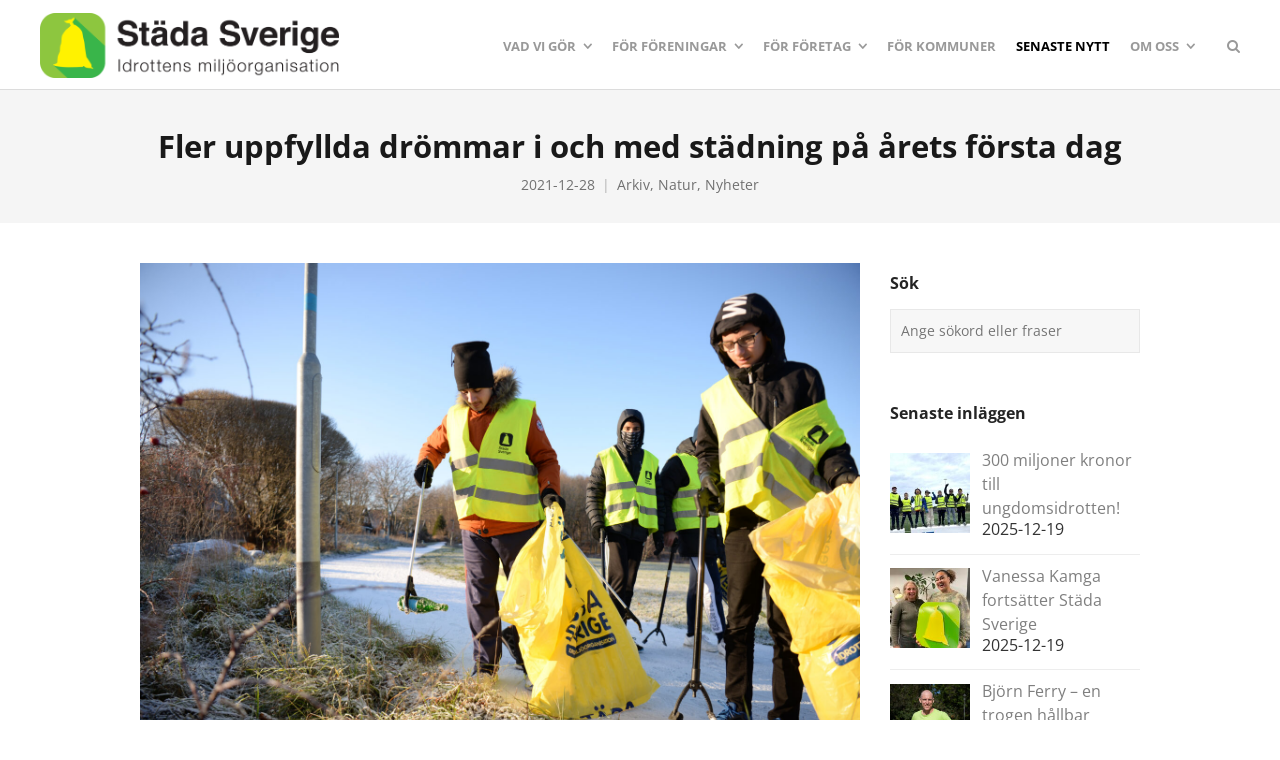

--- FILE ---
content_type: text/html; charset=UTF-8
request_url: https://www.stadasverige.se/arkiv/fler-uppfyllda-drommar-i-och-med-stadning-pa-arets-forsta-dag/
body_size: 40334
content:
<!DOCTYPE html>
<html lang="sv-SE">
<head>
	<meta charset="UTF-8">
	<meta name="viewport" content="width=device-width, initial-scale=1">
	<link rel="profile" href="https://gmpg.org/xfn/11">
	<link rel="pingback" href="https://www.stadasverige.se/xmlrpc.php">
	<meta name='robots' content='index, follow, max-image-preview:large, max-snippet:-1, max-video-preview:-1' />
<script id="cookie-law-info-gcm-var-js">
var _ckyGcm = {"status":true,"default_settings":[{"analytics":"denied","advertisement":"denied","functional":"denied","necessary":"granted","ad_user_data":"denied","ad_personalization":"denied","regions":"All"}],"wait_for_update":2000,"url_passthrough":false,"ads_data_redaction":false}</script>
<script id="cookie-law-info-gcm-js" type="text/javascript" src="https://www.stadasverige.se/wp-content/plugins/cookie-law-info/lite/frontend/js/gcm.min.js" data-rocket-defer defer></script> <script data-minify="1" id="cookieyes" type="text/javascript" src="https://www.stadasverige.se/wp-content/cache/min/1/client_data/5938ee72b0f94afb9e54e626/script.js?ver=1767700146" data-rocket-defer defer></script><!-- Google tag (gtag.js) consent mode dataLayer added by Site Kit -->
<script type="text/javascript" id="google_gtagjs-js-consent-mode-data-layer">
/* <![CDATA[ */
window.dataLayer = window.dataLayer || [];function gtag(){dataLayer.push(arguments);}
gtag('consent', 'default', {"ad_personalization":"denied","ad_storage":"denied","ad_user_data":"denied","analytics_storage":"denied","functionality_storage":"denied","security_storage":"denied","personalization_storage":"denied","region":["AT","BE","BG","CH","CY","CZ","DE","DK","EE","ES","FI","FR","GB","GR","HR","HU","IE","IS","IT","LI","LT","LU","LV","MT","NL","NO","PL","PT","RO","SE","SI","SK"],"wait_for_update":500});
window._googlesitekitConsentCategoryMap = {"statistics":["analytics_storage"],"marketing":["ad_storage","ad_user_data","ad_personalization"],"functional":["functionality_storage","security_storage"],"preferences":["personalization_storage"]};
window._googlesitekitConsents = {"ad_personalization":"denied","ad_storage":"denied","ad_user_data":"denied","analytics_storage":"denied","functionality_storage":"denied","security_storage":"denied","personalization_storage":"denied","region":["AT","BE","BG","CH","CY","CZ","DE","DK","EE","ES","FI","FR","GB","GR","HR","HU","IE","IS","IT","LI","LT","LU","LV","MT","NL","NO","PL","PT","RO","SE","SI","SK"],"wait_for_update":500};
/* ]]> */
</script>
<!-- End Google tag (gtag.js) consent mode dataLayer added by Site Kit -->

	<!-- This site is optimized with the Yoast SEO plugin v26.8 - https://yoast.com/product/yoast-seo-wordpress/ -->
	<title>Fler uppfyllda drömmar i och med städning på årets första dag - Städa Sverige – Idrottens miljöorganisation</title>
<link data-rocket-prefetch href="https://pagead2.googlesyndication.com" rel="dns-prefetch">
<link data-rocket-prefetch href="https://cdn-cookieyes.com" rel="dns-prefetch">
<link data-rocket-prefetch href="https://fonts.googleapis.com" rel="dns-prefetch">
<link data-rocket-preload as="style" href="https://fonts.googleapis.com/css?family=Montserrat%3A400%2C700%7COpen%20Sans%3A300%2C400%2C700%2C300italic%2C400italic%2C700italic&#038;subset=latin%2Clatin-ext&#038;display=swap" rel="preload">
<link href="https://fonts.googleapis.com/css?family=Montserrat%3A400%2C700%7COpen%20Sans%3A300%2C400%2C700%2C300italic%2C400italic%2C700italic&#038;subset=latin%2Clatin-ext&#038;display=swap" media="print" onload="this.media=&#039;all&#039;" rel="stylesheet">
<style id="wpr-usedcss">img:is([sizes=auto i],[sizes^="auto," i]){contain-intrinsic-size:3000px 1500px}img.emoji{display:inline!important;border:none!important;box-shadow:none!important;height:1em!important;width:1em!important;margin:0 .07em!important;vertical-align:-.1em!important;background:0 0!important;padding:0!important}:root{--wp-block-synced-color:#7a00df;--wp-block-synced-color--rgb:122,0,223;--wp-bound-block-color:var(--wp-block-synced-color);--wp-editor-canvas-background:#ddd;--wp-admin-theme-color:#007cba;--wp-admin-theme-color--rgb:0,124,186;--wp-admin-theme-color-darker-10:#006ba1;--wp-admin-theme-color-darker-10--rgb:0,107,160.5;--wp-admin-theme-color-darker-20:#005a87;--wp-admin-theme-color-darker-20--rgb:0,90,135;--wp-admin-border-width-focus:2px}@media (min-resolution:192dpi){:root{--wp-admin-border-width-focus:1.5px}}:root{--wp--preset--font-size--normal:16px;--wp--preset--font-size--huge:42px}.screen-reader-text{border:0;clip-path:inset(50%);height:1px;margin:-1px;overflow:hidden;padding:0;position:absolute;width:1px;word-wrap:normal!important}.screen-reader-text:focus{background-color:#ddd;clip-path:none;color:#444;display:block;font-size:1em;height:auto;left:5px;line-height:normal;padding:15px 23px 14px;text-decoration:none;top:5px;width:auto;z-index:100000}html :where(.has-border-color){border-style:solid}html :where([style*=border-top-color]){border-top-style:solid}html :where([style*=border-right-color]){border-right-style:solid}html :where([style*=border-bottom-color]){border-bottom-style:solid}html :where([style*=border-left-color]){border-left-style:solid}html :where([style*=border-width]){border-style:solid}html :where([style*=border-top-width]){border-top-style:solid}html :where([style*=border-right-width]){border-right-style:solid}html :where([style*=border-bottom-width]){border-bottom-style:solid}html :where([style*=border-left-width]){border-left-style:solid}html :where(img[class*=wp-image-]){height:auto;max-width:100%}:where(figure){margin:0 0 1em}html :where(.is-position-sticky){--wp-admin--admin-bar--position-offset:var(--wp-admin--admin-bar--height,0px)}@media screen and (max-width:600px){html :where(.is-position-sticky){--wp-admin--admin-bar--position-offset:0px}}:root{--wp--preset--aspect-ratio--square:1;--wp--preset--aspect-ratio--4-3:4/3;--wp--preset--aspect-ratio--3-4:3/4;--wp--preset--aspect-ratio--3-2:3/2;--wp--preset--aspect-ratio--2-3:2/3;--wp--preset--aspect-ratio--16-9:16/9;--wp--preset--aspect-ratio--9-16:9/16;--wp--preset--color--black:#000000;--wp--preset--color--cyan-bluish-gray:#abb8c3;--wp--preset--color--white:#ffffff;--wp--preset--color--pale-pink:#f78da7;--wp--preset--color--vivid-red:#cf2e2e;--wp--preset--color--luminous-vivid-orange:#ff6900;--wp--preset--color--luminous-vivid-amber:#fcb900;--wp--preset--color--light-green-cyan:#7bdcb5;--wp--preset--color--vivid-green-cyan:#00d084;--wp--preset--color--pale-cyan-blue:#8ed1fc;--wp--preset--color--vivid-cyan-blue:#0693e3;--wp--preset--color--vivid-purple:#9b51e0;--wp--preset--gradient--vivid-cyan-blue-to-vivid-purple:linear-gradient(135deg,rgb(6, 147, 227) 0%,rgb(155, 81, 224) 100%);--wp--preset--gradient--light-green-cyan-to-vivid-green-cyan:linear-gradient(135deg,rgb(122, 220, 180) 0%,rgb(0, 208, 130) 100%);--wp--preset--gradient--luminous-vivid-amber-to-luminous-vivid-orange:linear-gradient(135deg,rgb(252, 185, 0) 0%,rgb(255, 105, 0) 100%);--wp--preset--gradient--luminous-vivid-orange-to-vivid-red:linear-gradient(135deg,rgb(255, 105, 0) 0%,rgb(207, 46, 46) 100%);--wp--preset--gradient--very-light-gray-to-cyan-bluish-gray:linear-gradient(135deg,rgb(238, 238, 238) 0%,rgb(169, 184, 195) 100%);--wp--preset--gradient--cool-to-warm-spectrum:linear-gradient(135deg,rgb(74, 234, 220) 0%,rgb(151, 120, 209) 20%,rgb(207, 42, 186) 40%,rgb(238, 44, 130) 60%,rgb(251, 105, 98) 80%,rgb(254, 248, 76) 100%);--wp--preset--gradient--blush-light-purple:linear-gradient(135deg,rgb(255, 206, 236) 0%,rgb(152, 150, 240) 100%);--wp--preset--gradient--blush-bordeaux:linear-gradient(135deg,rgb(254, 205, 165) 0%,rgb(254, 45, 45) 50%,rgb(107, 0, 62) 100%);--wp--preset--gradient--luminous-dusk:linear-gradient(135deg,rgb(255, 203, 112) 0%,rgb(199, 81, 192) 50%,rgb(65, 88, 208) 100%);--wp--preset--gradient--pale-ocean:linear-gradient(135deg,rgb(255, 245, 203) 0%,rgb(182, 227, 212) 50%,rgb(51, 167, 181) 100%);--wp--preset--gradient--electric-grass:linear-gradient(135deg,rgb(202, 248, 128) 0%,rgb(113, 206, 126) 100%);--wp--preset--gradient--midnight:linear-gradient(135deg,rgb(2, 3, 129) 0%,rgb(40, 116, 252) 100%);--wp--preset--font-size--small:13px;--wp--preset--font-size--medium:20px;--wp--preset--font-size--large:36px;--wp--preset--font-size--x-large:42px;--wp--preset--spacing--20:0.44rem;--wp--preset--spacing--30:0.67rem;--wp--preset--spacing--40:1rem;--wp--preset--spacing--50:1.5rem;--wp--preset--spacing--60:2.25rem;--wp--preset--spacing--70:3.38rem;--wp--preset--spacing--80:5.06rem;--wp--preset--shadow--natural:6px 6px 9px rgba(0, 0, 0, .2);--wp--preset--shadow--deep:12px 12px 50px rgba(0, 0, 0, .4);--wp--preset--shadow--sharp:6px 6px 0px rgba(0, 0, 0, .2);--wp--preset--shadow--outlined:6px 6px 0px -3px rgb(255, 255, 255),6px 6px rgb(0, 0, 0);--wp--preset--shadow--crisp:6px 6px 0px rgb(0, 0, 0)}:where(.is-layout-flex){gap:.5em}:where(.is-layout-grid){gap:.5em}:where(.wp-block-columns.is-layout-flex){gap:2em}:where(.wp-block-columns.is-layout-grid){gap:2em}:where(.wp-block-post-template.is-layout-flex){gap:1.25em}:where(.wp-block-post-template.is-layout-grid){gap:1.25em}.es_subscription_message.success{color:green;font-size:16px}.es_subscription_message.error{color:red;font-size:16px}.wpcf7 .screen-reader-response{position:absolute;overflow:hidden;clip:rect(1px,1px,1px,1px);clip-path:inset(50%);height:1px;width:1px;margin:-1px;padding:0;border:0;word-wrap:normal!important}.wpcf7 form .wpcf7-response-output{margin:2em .5em 1em;padding:.2em 1em;border:2px solid #00a0d2}.wpcf7 form.init .wpcf7-response-output,.wpcf7 form.resetting .wpcf7-response-output,.wpcf7 form.submitting .wpcf7-response-output{display:none}.wpcf7 form.sent .wpcf7-response-output{border-color:#46b450}.wpcf7 form.aborted .wpcf7-response-output,.wpcf7 form.failed .wpcf7-response-output{border-color:#dc3232}.wpcf7 form.spam .wpcf7-response-output{border-color:#f56e28}.wpcf7 form.invalid .wpcf7-response-output,.wpcf7 form.payment-required .wpcf7-response-output,.wpcf7 form.unaccepted .wpcf7-response-output{border-color:#ffb900}.wpcf7-form-control-wrap{position:relative}.wpcf7-not-valid-tip{color:#dc3232;font-size:1em;font-weight:400;display:block}.use-floating-validation-tip .wpcf7-not-valid-tip{position:relative;top:-2ex;left:1em;z-index:100;border:1px solid #dc3232;background:#fff;padding:.2em .8em;width:24em}.wpcf7-spinner{visibility:hidden;display:inline-block;background-color:#23282d;opacity:.75;width:24px;height:24px;border:none;border-radius:100%;padding:0;margin:0 24px;position:relative}form.submitting .wpcf7-spinner{visibility:visible}.wpcf7-spinner::before{content:'';position:absolute;background-color:#fbfbfc;top:4px;left:4px;width:6px;height:6px;border:none;border-radius:100%;transform-origin:8px 8px;animation-name:spin;animation-duration:1s;animation-timing-function:linear;animation-iteration-count:infinite}@media (prefers-reduced-motion:reduce){.wpcf7-spinner::before{animation-name:blink;animation-duration:2s}}@keyframes spin{from{transform:rotate(0)}to{transform:rotate(360deg)}}@keyframes blink{from{opacity:0}50%{opacity:1}to{opacity:0}}.wpcf7 [inert]{opacity:.5}.wpcf7 input[type=file]{cursor:pointer}.wpcf7 input[type=file]:disabled{cursor:default}.wpcf7 .wpcf7-submit:disabled{cursor:not-allowed}.wpcf7 input[type=email],.wpcf7 input[type=tel],.wpcf7 input[type=url]{direction:ltr}.popup-template .modal{opacity:0;transition:all .25s ease}.popup-template .modal.is-open{opacity:1;transition:all .25s ease}@font-face{font-display:swap;font-family:'Open Sans';font-style:normal;font-weight:300;font-stretch:100%;src:url(https://fonts.gstatic.com/s/opensans/v44/memvYaGs126MiZpBA-UvWbX2vVnXBbObj2OVTVOmu1aB.woff2) format('woff2');unicode-range:U+0302-0303,U+0305,U+0307-0308,U+0310,U+0312,U+0315,U+031A,U+0326-0327,U+032C,U+032F-0330,U+0332-0333,U+0338,U+033A,U+0346,U+034D,U+0391-03A1,U+03A3-03A9,U+03B1-03C9,U+03D1,U+03D5-03D6,U+03F0-03F1,U+03F4-03F5,U+2016-2017,U+2034-2038,U+203C,U+2040,U+2043,U+2047,U+2050,U+2057,U+205F,U+2070-2071,U+2074-208E,U+2090-209C,U+20D0-20DC,U+20E1,U+20E5-20EF,U+2100-2112,U+2114-2115,U+2117-2121,U+2123-214F,U+2190,U+2192,U+2194-21AE,U+21B0-21E5,U+21F1-21F2,U+21F4-2211,U+2213-2214,U+2216-22FF,U+2308-230B,U+2310,U+2319,U+231C-2321,U+2336-237A,U+237C,U+2395,U+239B-23B7,U+23D0,U+23DC-23E1,U+2474-2475,U+25AF,U+25B3,U+25B7,U+25BD,U+25C1,U+25CA,U+25CC,U+25FB,U+266D-266F,U+27C0-27FF,U+2900-2AFF,U+2B0E-2B11,U+2B30-2B4C,U+2BFE,U+3030,U+FF5B,U+FF5D,U+1D400-1D7FF,U+1EE00-1EEFF}@font-face{font-display:swap;font-family:'Open Sans';font-style:normal;font-weight:300;font-stretch:100%;src:url(https://fonts.gstatic.com/s/opensans/v44/memvYaGs126MiZpBA-UvWbX2vVnXBbObj2OVTUGmu1aB.woff2) format('woff2');unicode-range:U+0001-000C,U+000E-001F,U+007F-009F,U+20DD-20E0,U+20E2-20E4,U+2150-218F,U+2190,U+2192,U+2194-2199,U+21AF,U+21E6-21F0,U+21F3,U+2218-2219,U+2299,U+22C4-22C6,U+2300-243F,U+2440-244A,U+2460-24FF,U+25A0-27BF,U+2800-28FF,U+2921-2922,U+2981,U+29BF,U+29EB,U+2B00-2BFF,U+4DC0-4DFF,U+FFF9-FFFB,U+10140-1018E,U+10190-1019C,U+101A0,U+101D0-101FD,U+102E0-102FB,U+10E60-10E7E,U+1D2C0-1D2D3,U+1D2E0-1D37F,U+1F000-1F0FF,U+1F100-1F1AD,U+1F1E6-1F1FF,U+1F30D-1F30F,U+1F315,U+1F31C,U+1F31E,U+1F320-1F32C,U+1F336,U+1F378,U+1F37D,U+1F382,U+1F393-1F39F,U+1F3A7-1F3A8,U+1F3AC-1F3AF,U+1F3C2,U+1F3C4-1F3C6,U+1F3CA-1F3CE,U+1F3D4-1F3E0,U+1F3ED,U+1F3F1-1F3F3,U+1F3F5-1F3F7,U+1F408,U+1F415,U+1F41F,U+1F426,U+1F43F,U+1F441-1F442,U+1F444,U+1F446-1F449,U+1F44C-1F44E,U+1F453,U+1F46A,U+1F47D,U+1F4A3,U+1F4B0,U+1F4B3,U+1F4B9,U+1F4BB,U+1F4BF,U+1F4C8-1F4CB,U+1F4D6,U+1F4DA,U+1F4DF,U+1F4E3-1F4E6,U+1F4EA-1F4ED,U+1F4F7,U+1F4F9-1F4FB,U+1F4FD-1F4FE,U+1F503,U+1F507-1F50B,U+1F50D,U+1F512-1F513,U+1F53E-1F54A,U+1F54F-1F5FA,U+1F610,U+1F650-1F67F,U+1F687,U+1F68D,U+1F691,U+1F694,U+1F698,U+1F6AD,U+1F6B2,U+1F6B9-1F6BA,U+1F6BC,U+1F6C6-1F6CF,U+1F6D3-1F6D7,U+1F6E0-1F6EA,U+1F6F0-1F6F3,U+1F6F7-1F6FC,U+1F700-1F7FF,U+1F800-1F80B,U+1F810-1F847,U+1F850-1F859,U+1F860-1F887,U+1F890-1F8AD,U+1F8B0-1F8BB,U+1F8C0-1F8C1,U+1F900-1F90B,U+1F93B,U+1F946,U+1F984,U+1F996,U+1F9E9,U+1FA00-1FA6F,U+1FA70-1FA7C,U+1FA80-1FA89,U+1FA8F-1FAC6,U+1FACE-1FADC,U+1FADF-1FAE9,U+1FAF0-1FAF8,U+1FB00-1FBFF}@font-face{font-display:swap;font-family:'Open Sans';font-style:normal;font-weight:300;font-stretch:100%;src:url(https://fonts.gstatic.com/s/opensans/v44/memvYaGs126MiZpBA-UvWbX2vVnXBbObj2OVTS-muw.woff2) format('woff2');unicode-range:U+0000-00FF,U+0131,U+0152-0153,U+02BB-02BC,U+02C6,U+02DA,U+02DC,U+0304,U+0308,U+0329,U+2000-206F,U+20AC,U+2122,U+2191,U+2193,U+2212,U+2215,U+FEFF,U+FFFD}@font-face{font-display:swap;font-family:'Open Sans';font-style:normal;font-weight:400;font-stretch:100%;src:url(https://fonts.gstatic.com/s/opensans/v44/memvYaGs126MiZpBA-UvWbX2vVnXBbObj2OVTVOmu1aB.woff2) format('woff2');unicode-range:U+0302-0303,U+0305,U+0307-0308,U+0310,U+0312,U+0315,U+031A,U+0326-0327,U+032C,U+032F-0330,U+0332-0333,U+0338,U+033A,U+0346,U+034D,U+0391-03A1,U+03A3-03A9,U+03B1-03C9,U+03D1,U+03D5-03D6,U+03F0-03F1,U+03F4-03F5,U+2016-2017,U+2034-2038,U+203C,U+2040,U+2043,U+2047,U+2050,U+2057,U+205F,U+2070-2071,U+2074-208E,U+2090-209C,U+20D0-20DC,U+20E1,U+20E5-20EF,U+2100-2112,U+2114-2115,U+2117-2121,U+2123-214F,U+2190,U+2192,U+2194-21AE,U+21B0-21E5,U+21F1-21F2,U+21F4-2211,U+2213-2214,U+2216-22FF,U+2308-230B,U+2310,U+2319,U+231C-2321,U+2336-237A,U+237C,U+2395,U+239B-23B7,U+23D0,U+23DC-23E1,U+2474-2475,U+25AF,U+25B3,U+25B7,U+25BD,U+25C1,U+25CA,U+25CC,U+25FB,U+266D-266F,U+27C0-27FF,U+2900-2AFF,U+2B0E-2B11,U+2B30-2B4C,U+2BFE,U+3030,U+FF5B,U+FF5D,U+1D400-1D7FF,U+1EE00-1EEFF}@font-face{font-display:swap;font-family:'Open Sans';font-style:normal;font-weight:400;font-stretch:100%;src:url(https://fonts.gstatic.com/s/opensans/v44/memvYaGs126MiZpBA-UvWbX2vVnXBbObj2OVTUGmu1aB.woff2) format('woff2');unicode-range:U+0001-000C,U+000E-001F,U+007F-009F,U+20DD-20E0,U+20E2-20E4,U+2150-218F,U+2190,U+2192,U+2194-2199,U+21AF,U+21E6-21F0,U+21F3,U+2218-2219,U+2299,U+22C4-22C6,U+2300-243F,U+2440-244A,U+2460-24FF,U+25A0-27BF,U+2800-28FF,U+2921-2922,U+2981,U+29BF,U+29EB,U+2B00-2BFF,U+4DC0-4DFF,U+FFF9-FFFB,U+10140-1018E,U+10190-1019C,U+101A0,U+101D0-101FD,U+102E0-102FB,U+10E60-10E7E,U+1D2C0-1D2D3,U+1D2E0-1D37F,U+1F000-1F0FF,U+1F100-1F1AD,U+1F1E6-1F1FF,U+1F30D-1F30F,U+1F315,U+1F31C,U+1F31E,U+1F320-1F32C,U+1F336,U+1F378,U+1F37D,U+1F382,U+1F393-1F39F,U+1F3A7-1F3A8,U+1F3AC-1F3AF,U+1F3C2,U+1F3C4-1F3C6,U+1F3CA-1F3CE,U+1F3D4-1F3E0,U+1F3ED,U+1F3F1-1F3F3,U+1F3F5-1F3F7,U+1F408,U+1F415,U+1F41F,U+1F426,U+1F43F,U+1F441-1F442,U+1F444,U+1F446-1F449,U+1F44C-1F44E,U+1F453,U+1F46A,U+1F47D,U+1F4A3,U+1F4B0,U+1F4B3,U+1F4B9,U+1F4BB,U+1F4BF,U+1F4C8-1F4CB,U+1F4D6,U+1F4DA,U+1F4DF,U+1F4E3-1F4E6,U+1F4EA-1F4ED,U+1F4F7,U+1F4F9-1F4FB,U+1F4FD-1F4FE,U+1F503,U+1F507-1F50B,U+1F50D,U+1F512-1F513,U+1F53E-1F54A,U+1F54F-1F5FA,U+1F610,U+1F650-1F67F,U+1F687,U+1F68D,U+1F691,U+1F694,U+1F698,U+1F6AD,U+1F6B2,U+1F6B9-1F6BA,U+1F6BC,U+1F6C6-1F6CF,U+1F6D3-1F6D7,U+1F6E0-1F6EA,U+1F6F0-1F6F3,U+1F6F7-1F6FC,U+1F700-1F7FF,U+1F800-1F80B,U+1F810-1F847,U+1F850-1F859,U+1F860-1F887,U+1F890-1F8AD,U+1F8B0-1F8BB,U+1F8C0-1F8C1,U+1F900-1F90B,U+1F93B,U+1F946,U+1F984,U+1F996,U+1F9E9,U+1FA00-1FA6F,U+1FA70-1FA7C,U+1FA80-1FA89,U+1FA8F-1FAC6,U+1FACE-1FADC,U+1FADF-1FAE9,U+1FAF0-1FAF8,U+1FB00-1FBFF}@font-face{font-display:swap;font-family:'Open Sans';font-style:normal;font-weight:400;font-stretch:100%;src:url(https://fonts.gstatic.com/s/opensans/v44/memvYaGs126MiZpBA-UvWbX2vVnXBbObj2OVTS-muw.woff2) format('woff2');unicode-range:U+0000-00FF,U+0131,U+0152-0153,U+02BB-02BC,U+02C6,U+02DA,U+02DC,U+0304,U+0308,U+0329,U+2000-206F,U+20AC,U+2122,U+2191,U+2193,U+2212,U+2215,U+FEFF,U+FFFD}@font-face{font-display:swap;font-family:'Open Sans';font-style:normal;font-weight:700;font-stretch:100%;src:url(https://fonts.gstatic.com/s/opensans/v44/memvYaGs126MiZpBA-UvWbX2vVnXBbObj2OVTVOmu1aB.woff2) format('woff2');unicode-range:U+0302-0303,U+0305,U+0307-0308,U+0310,U+0312,U+0315,U+031A,U+0326-0327,U+032C,U+032F-0330,U+0332-0333,U+0338,U+033A,U+0346,U+034D,U+0391-03A1,U+03A3-03A9,U+03B1-03C9,U+03D1,U+03D5-03D6,U+03F0-03F1,U+03F4-03F5,U+2016-2017,U+2034-2038,U+203C,U+2040,U+2043,U+2047,U+2050,U+2057,U+205F,U+2070-2071,U+2074-208E,U+2090-209C,U+20D0-20DC,U+20E1,U+20E5-20EF,U+2100-2112,U+2114-2115,U+2117-2121,U+2123-214F,U+2190,U+2192,U+2194-21AE,U+21B0-21E5,U+21F1-21F2,U+21F4-2211,U+2213-2214,U+2216-22FF,U+2308-230B,U+2310,U+2319,U+231C-2321,U+2336-237A,U+237C,U+2395,U+239B-23B7,U+23D0,U+23DC-23E1,U+2474-2475,U+25AF,U+25B3,U+25B7,U+25BD,U+25C1,U+25CA,U+25CC,U+25FB,U+266D-266F,U+27C0-27FF,U+2900-2AFF,U+2B0E-2B11,U+2B30-2B4C,U+2BFE,U+3030,U+FF5B,U+FF5D,U+1D400-1D7FF,U+1EE00-1EEFF}@font-face{font-display:swap;font-family:'Open Sans';font-style:normal;font-weight:700;font-stretch:100%;src:url(https://fonts.gstatic.com/s/opensans/v44/memvYaGs126MiZpBA-UvWbX2vVnXBbObj2OVTUGmu1aB.woff2) format('woff2');unicode-range:U+0001-000C,U+000E-001F,U+007F-009F,U+20DD-20E0,U+20E2-20E4,U+2150-218F,U+2190,U+2192,U+2194-2199,U+21AF,U+21E6-21F0,U+21F3,U+2218-2219,U+2299,U+22C4-22C6,U+2300-243F,U+2440-244A,U+2460-24FF,U+25A0-27BF,U+2800-28FF,U+2921-2922,U+2981,U+29BF,U+29EB,U+2B00-2BFF,U+4DC0-4DFF,U+FFF9-FFFB,U+10140-1018E,U+10190-1019C,U+101A0,U+101D0-101FD,U+102E0-102FB,U+10E60-10E7E,U+1D2C0-1D2D3,U+1D2E0-1D37F,U+1F000-1F0FF,U+1F100-1F1AD,U+1F1E6-1F1FF,U+1F30D-1F30F,U+1F315,U+1F31C,U+1F31E,U+1F320-1F32C,U+1F336,U+1F378,U+1F37D,U+1F382,U+1F393-1F39F,U+1F3A7-1F3A8,U+1F3AC-1F3AF,U+1F3C2,U+1F3C4-1F3C6,U+1F3CA-1F3CE,U+1F3D4-1F3E0,U+1F3ED,U+1F3F1-1F3F3,U+1F3F5-1F3F7,U+1F408,U+1F415,U+1F41F,U+1F426,U+1F43F,U+1F441-1F442,U+1F444,U+1F446-1F449,U+1F44C-1F44E,U+1F453,U+1F46A,U+1F47D,U+1F4A3,U+1F4B0,U+1F4B3,U+1F4B9,U+1F4BB,U+1F4BF,U+1F4C8-1F4CB,U+1F4D6,U+1F4DA,U+1F4DF,U+1F4E3-1F4E6,U+1F4EA-1F4ED,U+1F4F7,U+1F4F9-1F4FB,U+1F4FD-1F4FE,U+1F503,U+1F507-1F50B,U+1F50D,U+1F512-1F513,U+1F53E-1F54A,U+1F54F-1F5FA,U+1F610,U+1F650-1F67F,U+1F687,U+1F68D,U+1F691,U+1F694,U+1F698,U+1F6AD,U+1F6B2,U+1F6B9-1F6BA,U+1F6BC,U+1F6C6-1F6CF,U+1F6D3-1F6D7,U+1F6E0-1F6EA,U+1F6F0-1F6F3,U+1F6F7-1F6FC,U+1F700-1F7FF,U+1F800-1F80B,U+1F810-1F847,U+1F850-1F859,U+1F860-1F887,U+1F890-1F8AD,U+1F8B0-1F8BB,U+1F8C0-1F8C1,U+1F900-1F90B,U+1F93B,U+1F946,U+1F984,U+1F996,U+1F9E9,U+1FA00-1FA6F,U+1FA70-1FA7C,U+1FA80-1FA89,U+1FA8F-1FAC6,U+1FACE-1FADC,U+1FADF-1FAE9,U+1FAF0-1FAF8,U+1FB00-1FBFF}@font-face{font-display:swap;font-family:'Open Sans';font-style:normal;font-weight:700;font-stretch:100%;src:url(https://fonts.gstatic.com/s/opensans/v44/memvYaGs126MiZpBA-UvWbX2vVnXBbObj2OVTS-muw.woff2) format('woff2');unicode-range:U+0000-00FF,U+0131,U+0152-0153,U+02BB-02BC,U+02C6,U+02DA,U+02DC,U+0304,U+0308,U+0329,U+2000-206F,U+20AC,U+2122,U+2191,U+2193,U+2212,U+2215,U+FEFF,U+FFFD}.animated{-webkit-animation-duration:1s;animation-duration:1s;-webkit-animation-fill-mode:both;animation-fill-mode:both}@-webkit-keyframes bounce{20%,53%,80%,from,to{-webkit-animation-timing-function:cubic-bezier(.215,.61,.355,1);animation-timing-function:cubic-bezier(.215,.61,.355,1);-webkit-transform:translate3d(0,0,0);transform:translate3d(0,0,0)}40%,43%{-webkit-animation-timing-function:cubic-bezier(.755,.050,.855,.060);animation-timing-function:cubic-bezier(.755,.050,.855,.060);-webkit-transform:translate3d(0,-30px,0);transform:translate3d(0,-30px,0)}70%{-webkit-animation-timing-function:cubic-bezier(.755,.050,.855,.060);animation-timing-function:cubic-bezier(.755,.050,.855,.060);-webkit-transform:translate3d(0,-15px,0);transform:translate3d(0,-15px,0)}90%{-webkit-transform:translate3d(0,-4px,0);transform:translate3d(0,-4px,0)}}@keyframes bounce{20%,53%,80%,from,to{-webkit-animation-timing-function:cubic-bezier(.215,.61,.355,1);animation-timing-function:cubic-bezier(.215,.61,.355,1);-webkit-transform:translate3d(0,0,0);transform:translate3d(0,0,0)}40%,43%{-webkit-animation-timing-function:cubic-bezier(.755,.050,.855,.060);animation-timing-function:cubic-bezier(.755,.050,.855,.060);-webkit-transform:translate3d(0,-30px,0);transform:translate3d(0,-30px,0)}70%{-webkit-animation-timing-function:cubic-bezier(.755,.050,.855,.060);animation-timing-function:cubic-bezier(.755,.050,.855,.060);-webkit-transform:translate3d(0,-15px,0);transform:translate3d(0,-15px,0)}90%{-webkit-transform:translate3d(0,-4px,0);transform:translate3d(0,-4px,0)}}.bounce{-webkit-animation-name:bounce;animation-name:bounce;-webkit-transform-origin:center bottom;transform-origin:center bottom}@-webkit-keyframes flash{50%,from,to{opacity:1}25%,75%{opacity:0}}@keyframes flash{50%,from,to{opacity:1}25%,75%{opacity:0}}.flash{-webkit-animation-name:flash;animation-name:flash}@-webkit-keyframes swing{20%{-webkit-transform:rotate3d(0,0,1,15deg);transform:rotate3d(0,0,1,15deg)}40%{-webkit-transform:rotate3d(0,0,1,-10deg);transform:rotate3d(0,0,1,-10deg)}60%{-webkit-transform:rotate3d(0,0,1,5deg);transform:rotate3d(0,0,1,5deg)}80%{-webkit-transform:rotate3d(0,0,1,-5deg);transform:rotate3d(0,0,1,-5deg)}to{-webkit-transform:rotate3d(0,0,1,0deg);transform:rotate3d(0,0,1,0deg)}}@keyframes swing{20%{-webkit-transform:rotate3d(0,0,1,15deg);transform:rotate3d(0,0,1,15deg)}40%{-webkit-transform:rotate3d(0,0,1,-10deg);transform:rotate3d(0,0,1,-10deg)}60%{-webkit-transform:rotate3d(0,0,1,5deg);transform:rotate3d(0,0,1,5deg)}80%{-webkit-transform:rotate3d(0,0,1,-5deg);transform:rotate3d(0,0,1,-5deg)}to{-webkit-transform:rotate3d(0,0,1,0deg);transform:rotate3d(0,0,1,0deg)}}.swing{-webkit-transform-origin:top center;transform-origin:top center;-webkit-animation-name:swing;animation-name:swing}@-webkit-keyframes flip{from{-webkit-transform:perspective(400px) rotate3d(0,1,0,-360deg);transform:perspective(400px) rotate3d(0,1,0,-360deg);-webkit-animation-timing-function:ease-out;animation-timing-function:ease-out}40%{-webkit-transform:perspective(400px) translate3d(0,0,150px) rotate3d(0,1,0,-190deg);transform:perspective(400px) translate3d(0,0,150px) rotate3d(0,1,0,-190deg);-webkit-animation-timing-function:ease-out;animation-timing-function:ease-out}50%{-webkit-transform:perspective(400px) translate3d(0,0,150px) rotate3d(0,1,0,-170deg);transform:perspective(400px) translate3d(0,0,150px) rotate3d(0,1,0,-170deg);-webkit-animation-timing-function:ease-in;animation-timing-function:ease-in}80%{-webkit-transform:perspective(400px) scale3d(.95,.95,.95);transform:perspective(400px) scale3d(.95,.95,.95);-webkit-animation-timing-function:ease-in;animation-timing-function:ease-in}to{-webkit-transform:perspective(400px);transform:perspective(400px);-webkit-animation-timing-function:ease-in;animation-timing-function:ease-in}}@keyframes flip{from{-webkit-transform:perspective(400px) rotate3d(0,1,0,-360deg);transform:perspective(400px) rotate3d(0,1,0,-360deg);-webkit-animation-timing-function:ease-out;animation-timing-function:ease-out}40%{-webkit-transform:perspective(400px) translate3d(0,0,150px) rotate3d(0,1,0,-190deg);transform:perspective(400px) translate3d(0,0,150px) rotate3d(0,1,0,-190deg);-webkit-animation-timing-function:ease-out;animation-timing-function:ease-out}50%{-webkit-transform:perspective(400px) translate3d(0,0,150px) rotate3d(0,1,0,-170deg);transform:perspective(400px) translate3d(0,0,150px) rotate3d(0,1,0,-170deg);-webkit-animation-timing-function:ease-in;animation-timing-function:ease-in}80%{-webkit-transform:perspective(400px) scale3d(.95,.95,.95);transform:perspective(400px) scale3d(.95,.95,.95);-webkit-animation-timing-function:ease-in;animation-timing-function:ease-in}to{-webkit-transform:perspective(400px);transform:perspective(400px);-webkit-animation-timing-function:ease-in;animation-timing-function:ease-in}}.animated.flip{-webkit-backface-visibility:visible;backface-visibility:visible;-webkit-animation-name:flip;animation-name:flip}.jquery-background-video-pauseplay{position:absolute;background:0 0!important;border:none!important;box-shadow:none!important;width:20px;height:20px;top:15px;right:15px;padding:0!important;cursor:pointer;outline:0!important}.jquery-background-video-pauseplay span{display:none}.jquery-background-video-pauseplay:after,.jquery-background-video-pauseplay:before{content:"";position:absolute;left:0;top:0;-webkit-transition:.3s;transition:all .3s ease}.jquery-background-video-pauseplay.play:before{border-top:10px solid transparent;border-bottom:10px solid transparent;border-left:15px solid #fff}.jquery-background-video-pauseplay.pause:after,.jquery-background-video-pauseplay.pause:before{border-top:10px solid #fff;border-bottom:10px solid #fff;border-left:5px solid #fff}.jquery-background-video-pauseplay.pause:after{left:10px}.rpwwt-widget ul{list-style:none;margin-left:0;margin-right:0;padding-left:0;padding-right:0}.rpwwt-widget ul li{overflow:hidden;margin:0 0 1.5em}.rpwwt-widget ul li:last-child{margin:0}.rpwwt-widget .screen-reader-text{border:0;clip:rect(1px,1px,1px,1px);-webkit-clip-path:inset(50%);clip-path:inset(50%);height:1px;margin:-1px;overflow:hidden;padding:0;position:absolute!important;width:1px;word-wrap:normal!important;word-break:normal}.rpwwt-widget .screen-reader-text:focus{background-color:#f1f1f1;border-radius:3px;box-shadow:0 0 2px 2px rgba(0,0,0,.6);clip:auto!important;-webkit-clip-path:none;clip-path:none;color:#21759b;display:block;font-size:.875rem;font-weight:700;height:auto;right:5px;line-height:normal;padding:15px 23px 14px;text-decoration:none;top:5px;width:auto;z-index:100000}.rpwwt-widget ul li img{display:inline;float:left;margin:.3em .75em .75em 0}#rpwwt-recent-posts-widget-with-thumbnails-7 img{width:80px;height:80px}html.fancybox-active:not(.fancybox-allowscroll),html.fancybox-active:not(.fancybox-allowscroll) body{touch-action:none;overscroll-behavior:none;-webkit-overflow-scrolling:auto;overflow:hidden}html.fancybox-active:not(.fancybox-allowscroll) body{margin-right:var(--vertical-scrollbar);margin-bottom:var(--horizontal-scrollbar)}html.fancybox-active:not(.fancybox-allowscroll) body.rtl{margin-right:0;margin-left:var(--vertical-scrollbar)}#fancybox-loading,#fancybox-loading div,#fancybox-overlay,#fancybox-wrap *,#fancybox-wrap ::after,#fancybox-wrap ::before{-webkit-box-sizing:border-box;-moz-box-sizing:border-box;box-sizing:border-box}#fancybox-overlay{position:fixed;top:0;left:0;width:100%;height:100%;background-color:rgba(0,0,0,.7);z-index:111100;display:none}#fancybox-tmp{padding:0;margin:0;border:0;overflow:auto;display:none}#fancybox-wrap{position:absolute;top:0;left:0;z-index:111101;display:none;outline:0!important}#fancybox-outer{position:relative;width:100%;height:100%;box-shadow:0 0 20px #111;-moz-box-shadow:0 0 20px #111;-webkit-box-shadow:0 0 20px #111;background:#fff}#fancybox-content{position:relative;width:100%;height:100%;overflow:hidden;z-index:111102;border:0 solid #fff;background:#fff;background-clip:padding-box}#fancybox-content>*{max-width:100%;max-height:100%;-webkit-overflow-scrolling:touch}#fancybox-error{color:#444;padding:14px;margin:0}#fancybox-img{width:100%;height:100%;border:none}#fancybox-img{padding:0;margin:0;line-height:0;vertical-align:top;max-width:none!important;max-height:none!important}.fancy-ico{position:absolute;width:48px;height:48px;border-radius:50%}.fancy-ico span{display:block;position:relative;left:12px;top:12px;width:24px;height:24px;border-radius:50%;background:#000;border:2px solid #fff;box-shadow:0 0 4px #000;transition:transform .25s ease-in-out}#fancybox-close:hover span,#fancybox-next:hover span,body.rtl #fancybox-prev:hover span{transform:rotate(360deg)}#fancybox-prev:hover span,body.rtl #fancybox-next:hover span{transform:rotate(-360deg)}#fancybox-close{top:-24px;right:-24px;cursor:pointer;z-index:111105;display:none}#fancybox-close span::after,#fancybox-close span::before{content:'';position:absolute;top:9px;left:4px;width:12px;height:2px;background-color:#fff}#fancybox-close span::before{transform:rotate(45deg)}#fancybox-close span::after{transform:rotate(-45deg)}#fancybox-next,#fancybox-prev{top:50%;margin-top:-24px;cursor:pointer;z-index:111102;display:none}#fancybox-next,body.rtl #fancybox-prev{left:auto;right:-24px}#fancybox-prev,body.rtl #fancybox-next{left:-24px;right:auto}#fancybox-next span::after,#fancybox-prev span::after{content:'';position:absolute;top:6px;width:8px;height:8px;border-top:2px solid #fff;border-right:2px solid #fff}#fancybox-prev span::after,body.rtl #fancybox-next span::after{transform:rotate(-135deg);left:7px}#fancybox-next span::after,body.rtl #fancybox-prev span::after{transform:rotate(45deg);left:initial;right:7px}#fancybox-title-wrap{z-index:111104}.fancybox-title-inside{padding-bottom:10px;text-align:center;color:#333;background-color:#fff;position:relative}.fancybox-title-outside{padding-top:10px;color:#fff;font-weight:600}.fancybox-title-over{position:absolute;width:100%;bottom:0;left:0;color:#fff;text-align:left}body.rtl .fancybox-title-over{text-align:right}.fancybox-title-over #fancybox-title{padding:10px;background:rgba(0,0,0,.6);display:block}.fancybox-title-float{text-align:center}.fancybox-title-float #fancybox-title{display:table;margin:-12px auto;height:24px;padding:0 15px;line-height:20px;font-size:14px;color:#fff;background:#000;border:2px solid #fff;border-radius:12px;box-shadow:0 0 4px #000;position:relative;z-index:111104}#fancybox-loading{position:fixed;top:50%;left:50%;width:40px;height:40px;margin-top:-20px;margin-left:-20px;background-color:rgba(0,0,0,.9);border-radius:5px;cursor:pointer;overflow:hidden;z-index:111104;display:none}#fancybox-loading div{transform-origin:20px 20px;animation:1.2s linear infinite fancybox-loading}#fancybox-loading div::after{content:'';display:block;position:absolute;top:7px;left:19px;width:2px;height:7px;border-radius:20%;background:#fff}#fancybox-loading div:first-child{transform:rotate(0);animation-delay:-1.1s}#fancybox-loading div:nth-child(2){transform:rotate(30deg);animation-delay:-1s}#fancybox-loading div:nth-child(3){transform:rotate(60deg);animation-delay:-.9s}#fancybox-loading div:nth-child(4){transform:rotate(90deg);animation-delay:-.8s}#fancybox-loading div:nth-child(5){transform:rotate(120deg);animation-delay:-.7s}#fancybox-loading div:nth-child(6){transform:rotate(150deg);animation-delay:-.6s}#fancybox-loading div:nth-child(7){transform:rotate(180deg);animation-delay:-.5s}#fancybox-loading div:nth-child(8){transform:rotate(210deg);animation-delay:-.4s}#fancybox-loading div:nth-child(9){transform:rotate(240deg);animation-delay:-.3s}#fancybox-loading div:nth-child(10){transform:rotate(270deg);animation-delay:-.2s}#fancybox-loading div:nth-child(11){transform:rotate(300deg);animation-delay:-.1s}#fancybox-loading div:nth-child(12){transform:rotate(330deg);animation-delay:0s}@keyframes fancybox-loading{0%{opacity:1}100%{opacity:0}}.fancybox-hidden{display:none}#fancybox-content .fancybox-hidden,#fancybox-tmp .fancybox-hidden{display:revert}.wpcf7cf_remove{display:none}.wpcf7-form label.error{color:#900;font-size:11px;float:none;padding-left:5px}.theme_2.wpcf7-form input:not([type=checkbox]).error,.theme_2.wpcf7-form select.error,.theme_2.wpcf7-form textarea.error{border-right:4px solid #900!important;outline:0!important}.theme_2.wpcf7-form input:not([type=checkbox]).valid,.theme_2.wpcf7-form select.valid,.theme_2.wpcf7-form textarea.valid{border-right:4px solid #060!important;outline:0!important}strong.invalid{color:red}strong.valid{color:green}input.verifyEmailCode{width:100%}input.jvcf7_verify_email_btn{position:absolute;right:0;transform:scale(.9)}a,abbr,acronym,address,big,blockquote,body,caption,cite,code,dd,del,dfn,div,dl,dt,em,fieldset,font,form,h1,h2,h3,h4,h5,h6,html,iframe,ins,kbd,label,legend,li,object,ol,p,pre,s,samp,small,span,strike,strong,sub,sup,table,tbody,td,tfoot,th,thead,tr,tt,ul,var{border:0;font-family:inherit;font-size:100%;font-style:inherit;font-weight:inherit;margin:0;outline:0;padding:0;vertical-align:baseline}html{font-size:62.5%;overflow-y:scroll;overflow-x:hidden;-webkit-text-size-adjust:100%;-ms-text-size-adjust:100%;-webkit-font-smoothing:antialiased}*,:after,:before{-webkit-box-sizing:border-box;-moz-box-sizing:border-box;box-sizing:border-box}body,input,select,textarea{background:#fff;font-family:'Open Sans',sans-serif;font-size:18px;font-size:1.8rem;line-height:32px;line-height:3.2rem}body{background:#fff}body *{-webkit-backface-visibility:hidden;backface-visibility:hidden}body .blog *,body .projects *{-webkit-backface-visibility:visible!important;backface-visibility:visible!important}article,aside,details,figcaption,figure,footer,header,main,nav,section{display:block}ol,ul{list-style:none}table{border-collapse:separate;border-spacing:0;font-size:.75em}caption,td,th{font-weight:400;text-align:left}blockquote:after,blockquote:before{content:""}blockquote{quotes:"" ""}a:focus{outline:0}a:active,a:hover{outline:0}a img{border:0}img{filter:none;-webkit-filter:blur(0px);-moz-filter:blur(0px);-ms-filter:blur(0px)}img{-webkit-transform:translateZ(0);-webkit-perspective:1000;-webkit-backface-visibility:hidden}html{font-size:62.5%}*,:after,:before{-moz-osx-font-smoothing:grayscale}body,input,select,textarea{color:#7f7f7f;font-size:18px;font-size:1.8rem;line-height:32px;line-height:3.2rem}.title,h1,h2,h3,h4,h5,h6{font-weight:600;margin-bottom:.5em;line-height:1.3em;font-family:'Open Sans',sans-serif;color:#242424}.post.small h3 a,.post.small h3 a:visited,h1 a,h1 a:visited,h2 a,h2 a:visited,h3 a,h3 a:visited,h4 a,h4 a:visited,h5 a,h5 a:visited,h6 a,h6 a:visited{color:#242424}.post.small h3 a:hover,h1 a:hover,h2 a:hover,h3 a:hover,h4 a:hover,h5 a:hover,h6 a:hover{opacity:.5;color:#7f7f7f}h1{font-size:2.7em}h2{font-size:2.1em}h3{font-size:1.8em}h4{font-size:1.4em}address,p{margin:0;padding-bottom:25px;line-height:1.9em;font-size:.9em;font-weight:400}ul{list-style:circle}li{padding-bottom:.9em}.content-area li{font-size:.8em;font-weight:400}b,strong{font-weight:700}cite,dfn,em,i{font-style:italic}blockquote{margin:0 1.5em}address{margin:0 0 1.5em}pre{background:#eee;font-family:"Courier 10 Pitch",Courier,monospace;font-size:15px;font-size:1.5rem;line-height:1.6;margin-bottom:1.6em;max-width:100%;overflow:auto;padding:1.6em}code,kbd,tt,var{font:13px Monaco,Consolas,"Andale Mono","DejaVu Sans Mono",monospace}abbr,acronym{cursor:help}ins,mark{background:#fff9c0;text-decoration:none}sub,sup{font-size:75%;height:0;line-height:0;position:relative;vertical-align:baseline}sup{bottom:1ex}sub{top:.5ex}small{font-size:14px;font-size:1.4rem}big{font-size:125%}#loader-container{position:fixed;height:100%;width:100%;z-index:900;-webkit-transition-delay:2s;transition-delay:2s;transition:opacity .5s ease;-webkit-transition:opacity .5s}body.loaded #loader-container{opacity:0}body.loaded #loader-container.finished{display:none;z-index:-100;top:-9999px}#middle{margin:0 auto}.solid #middle{margin-top:-8px}hr{background-color:#ccc;border:0;height:1px;margin-bottom:1.5em}.content-area ul{display:block;margin:0 0 40px 20px;list-style:disc}.content-area ol{display:block;margin:0 0 0 25px}ol{list-style:decimal}ol.children{padding-left:5%;border-left:3px solid #ececec}li>ol,li>ul{margin-bottom:0;margin-left:1.5em}dt{font-weight:700}dd{margin:0 1.5em 1.5em}img{height:auto;max-width:100%}figure{margin:0}table{margin:0 0 1.5em;width:100%}th{font-weight:700}blockquote{margin-left:7%;border-left:3px solid #919191;margin-bottom:40px;font-style:italic}blockquote p{padding-left:20px;padding-bottom:0!important;font-size:1.2em}input,select,textarea{font-size:1em;margin:0;vertical-align:baseline;outline:0!important}a.button,button,input[type=button],input[type=reset],input[type=submit]{cursor:pointer;-webkit-appearance:button}input[type=checkbox],input[type=radio]{padding:0}input[type=search]{-webkit-appearance:textfield;-webkit-box-sizing:content-box;-moz-box-sizing:content-box;box-sizing:content-box;outline:0!important}input[type=search]::-webkit-search-decoration{-webkit-appearance:none}button::-moz-focus-inner,input::-moz-focus-inner{border:0;padding:0}input[type=email]:focus,input[type=password]:focus,input[type=search]:focus,input[type=text]:focus,input[type=url]:focus,textarea:focus{color:#111}textarea{overflow:auto;padding-left:15px;padding-right:15px;vertical-align:top;width:100%}input[type=email],input[type=password],input[type=search],input[type=tel],input[type=text],input[type=url],textarea{background:rgba(0,0,0,.03);padding:5px 10px;color:inherit!important;border:1px solid rgba(0,0,0,.06);-webkit-appearance:none;box-shadow:0 0 0 1px rgba(255,255,255,.06)}.wpcf7-form-control-wrap{margin-top:5px!important;display:block}body span.wpcf7-not-valid-tip{display:block;color:#ec3c06;border:none;position:relative;top:auto;left:auto;padding:0;margin-top:2px;background:0 0}body div.wpcf7-response-output{margin:10px 0;padding:20px;box-sizing:border-box;-webkit-box-sizing:border-box;-moz-box-sizing:border-box;border-radius:5px;font-size:.85em!important}b.fn{margin-left:100px;font-weight:200}b.fn a{color:#000}b.fn a:hover{color:#ccc}.comment.depth-2{padding-left:5%}#main-container{margin-top:-1px;background:#fff}.entry-content div.panel-grid:first-child{margin-top:-2.7em}#site-header{background:#fff;box-shadow:0 1px 0 rgba(0,0,0,.1);-webkit-box-shadow:0 1px 0 rgba(0,0,0,.1);z-index:554;padding:0 30px;position:relative;display:inline-block;width:100%}.entry-header.main{margin-top:-9px}body #site-header.transparent{background:0 0!important;position:absolute;box-shadow:none;border-bottom:1px solid rgba(0,0,0,.1);width:100%}.inline-header #site-header .nav-holder{padding-bottom:0!important;height:90px}.inline-header #site-header.sticky .inside .nav-holder{height:60px}body #site-header.transparent.light{border-bottom:1px solid rgba(255,255,255,.1)}#site-header.sticky{position:fixed;width:100%;z-index:555!important;transform:translateY(-100%);-webkit-transform:translateY(-100%);-ms-transform:translateY(-100%);-moz-transform:translateY(-100%);-webkit-transition:.4s ease-out;transition:-webkit-transform .8s ease;-moz-transition:.4s ease-out;-ms-transition:.4s ease-out;box-shadow:none}body.down #site-header.sticky{transform:translateY(0)!important;-webkit-transform:translateY(0)!important;-moz-transform:translateY(0)!important;-ms-transform:translateY(0)!important}#site-header .inside{position:relative;transition-property:all;-webkit-transition:.2s;-moz-transition:.2s;-o-transition:.2s;transition:.2s ease;padding:0;max-width:1200px;margin:0 auto;height:100%}#logo{position:relative;display:inline-block;float:left;display:table;table-layout:fixed;height:90px}.inline-header #logo{height:90px}.sticky #logo{height:60px!important}#logo img{transition-property:all;-webkit-transition:.3s;transition:.3s ease}#logo .site-title{font-size:3.4rem;margin:0!important;line-height:.7em!important;font-weight:700;color:#191919;letter-spacing:0;transition-property:all;-webkit-transition:.2s;-moz-transition:.2s;-o-transition:.2s;transition:.2s ease;display:table-cell;vertical-align:middle}#logo a{color:#000;padding:0!important;display:inline-block}body #site-header.transparent.light #logo .site-title,body #site-header.transparent.light #logo a{color:#fff}.top-header #site-header.sticky #logo .site-title{padding:0;display:none!important}.top-header #site-header.sticky #logo .site-title a{color:#fff}.top-header #site-header #logo .site-title.sticky{display:none;font-size:1.4em}.top-header #site-header.sticky #logo.has-sticky-logo .site-title{display:none}.top-header #site-header.sticky #logo .site-title.sticky{padding-top:0;display:table-cell!important;vertical-align:middle!important}#footer{padding:0;width:100%;height:auto;background:#212121}#footer .textwidget,#footer .widget-title,#footer p,#footer span{color:#fff}#footer a{color:#a5a5a5}#footer a:hover{color:#fff}#footer .main{margin:0 auto;padding:70px 0 20px!important;max-width:1260px}#footer .inside{margin:0 auto}#footer .widget-box{text-align:left;float:left;display:block;margin-bottom:20px}#footer .widget-box .inside{padding:0 30px}#footer.col-3 .widget-box{width:33%}#footer.col-3 .widget-box:nth-child(3n+1){clear:both!important}#footer li{font-size:.8em!important;font-weight:400}#footer .widget-box p{color:rgba(255,255,255,.5)}#footer .secondary{padding:40px 0 30px;text-align:center;color:#747475;background-color:rgba(0,0,0,.05)}#footer .secondary *{color:#747475}#footer .secondary.split .left{float:left}#footer .secondary .left{margin-bottom:0}#footer .secondary .right{padding-top:0}#footer .secondary p{padding-bottom:0!important;color:#747475;font-size:.8em!important}#footer .secondary a{color:#ababac}#footer .secondary a:hover{color:#fff}#footer .fa{display:inline-block}a{color:#7abfd3;text-decoration:none}a:active,a:hover{color:#6aa6b8}#footer a.button,#searchsubmit,.button,a.button,a.button:active,a.button:visited,input[type=submit]{display:inline-block;background:#2a2a2a!important;color:#fff!important;font-size:.75em!important;padding:8px 22px!important;font-weight:700;line-height:1.8em;text-decoration:none;position:relative;cursor:pointer;margin:0 3px 0 0;-webkit-appearance:none;text-align:center;transition-property:all;-webkit-transition:.2s;-moz-transition:.2s;-o-transition:.2s;transition:.2s ease;text-transform:uppercase;-moz-border-radius:3px!important;-webkit-border-radius:3px!important;border-radius:3px!important;border:none!important}#searchsubmit:hover,.button:hover,a.button:hover,input[type=submit]:hover{opacity:.5}.secondary-nav{float:right;width:auto;padding-left:10px!important;position:relative;margin-top:-2px}body #site-header.transparent .secondary-nav{margin-top:-1px}.nav-holder{position:relative!important;float:right;padding:0!important;height:auto;height:90px}#site-header.sticky .inside .nav-holder{height:90px!important}.main-nav{display:inline-block}body #site-header.transparent .main-nav{margin-top:1px}.main-nav.left{float:left}.main-nav nav{margin:0;padding:0;display:block;float:left}.main-nav ul,ul.sf-menu{list-style:none;margin:0;padding:0!important}.main-nav ul li{margin:0;padding:0!important;margin:0;background:0 0;cursor:pointer}#site-header li.menu-item-has-children>a::after,#site-header li.menu-item-has-children>span::after{content:"\f107";font-family:FontAwesome;font-size:14px;position:relative;margin-left:7px;color:inherit!important}#site-header .main-nav ul li ul li.menu-item-has-children>a::after,#site-header .main-nav ul li ul li.menu-item-has-children>span::after{content:"\f105";font-family:FontAwesome;font-size:14px;position:relative;margin-left:14px;color:inherit}.main-nav ul a,.main-nav ul li{font-size:13px;font-weight:700;max-width:400px;text-transform:uppercase;line-height:90px;height:90px;border:none;padding:0 10px;position:relative}#site-header .main-nav ul span{display:inline-block}.main-nav ul a i{margin-right:10px;font-size:14px;-webkit-font-smoothing:antialiased;font-smoothing:antialiased}.sticky .main-nav ul a,.sticky .main-nav ul li{height:60px;line-height:60px}.inline-header #site-header.sticky .nav-holder,.sticky .main-nav,.sticky .nav-holder{height:60px!important;line-height:60px!important}.main-nav ul li,.main-nav ul li span,.secondary-nav a,.secondary-nav span{color:rgba(0,0,0,.4)}.main-nav ul li a,.main-nav ul li span{color:inherit!important}.main-nav ul li.active,.main-nav ul li.current,.main-nav ul li:hover,.menu-toggle.open:hover,.secondary-nav a:hover,.secondary-nav span:hover,.single-post .main-nav ul li.current_page_parent{text-decoration:none;color:#000;cursor:pointer!important}body #site-header.transparent.light .main-nav ul li,body #site-header.transparent.light .menu-toggle.open,body #site-header.transparent.light .secondary-nav a,body #site-header.transparent.light .secondary-nav span{color:rgba(255,255,255,.6)}body #site-header.transparent.light .main-nav ul li.current,body #site-header.transparent.light .main-nav ul li:hover,body #site-header.transparent.light .menu-toggle.open:hover,body #site-header.transparent.light .secondary-nav a:hover,body #site-header.transparent.light .secondary-nav span:hover,body #site-header.transparent.light .single-post .main-nav ul li.current_page_parent{color:#fff}body #site-header.transparent.light .main-nav ul li a,body #site-header.transparent.light .main-nav ul li span{color:inherit!important}.main-nav ul.sf-menu li ul{display:none;background:#212121;line-height:normal;max-height:initial;height:auto!important;box-shadow:0 0 0 1px rgba(0,0,0,.1);-webkit-box-shadow:0 0 0 1px rgba(0,0,0,.1);padding:15px 0!important}.main-nav ul li ul li{border:none;display:block;height:auto!important;line-height:normal!important;display:block;margin-left:1px;background:0 0!important}.main-nav ul li ul li,.main-nav ul li ul li a{text-transform:none;height:auto!important;line-height:normal!important}.main-nav ul ul a,.main-nav ul ul li,.sticky .main-nav ul ul a,.sticky .main-nav ul ul li{line-height:1em!important;height:auto!important;font-weight:400;border-top:none;padding:10px 20px;text-align:left;font-size:13px}.main-nav ul ul li,.sticky .main-nav ul ul li{color:#979797!important}.main-nav ul ul li:hover,.sticky .main-nav ul ul li:hover{color:#fff!important}.sf-menu li.sfHover,.sf-menu li:hover{background:0 0!important}.main-nav .col-3>ul{min-width:725px}.main-nav .right>ul{left:auto!important;right:0}.main-nav .col-3>ul>li{width:33%}#site-header .secondary-nav a,#site-header .secondary-nav>span{display:inline-block;margin:0 0 0 12px;height:90px;line-height:90px}#site-header.sticky .secondary-nav a,#site-header.sticky .secondary-nav span{height:60px;line-height:60px}#search-toggle-open{display:inline-block;cursor:pointer!important;display:block}#search-toggle-open::before{content:"\f002";font-family:FontAwesome;font-size:14px;display:block;-webkit-font-smoothing:antialiased;font-smoothing:antialiased}#header-search{position:absolute;width:100%;height:100%;background:#fff;-webkit-transition-property:opacity;transition-property:opacity;transition-duration:.3s;-webkit-transition-duration:.3s;opacity:0;pointer-events:none;left:0;z-index:99;top:-9999px}#header-search.open{top:0;opacity:1;pointer-events:auto}#header-search .inside{position:relative;max-width:none;padding:0!important;position:absolute;top:50%;margin-top:-17px;width:100%}#header-search .inside .form-wrap{padding:0 30px}#header-search #searchform{margin:0!important;padding:0;max-width:1200px!important;margin:0 auto!important;display:block;position:relative}#header-search #searchform #s{border:none;width:80%!important;font-size:1.2em;background:0 0;float:left;margin-top:2px;box-shadow:none}#header-search #searchform *{margin:0!important;padding:0}#header-search #search-toggle-close{display:block;cursor:pointer!important;height:14px;display:block;position:absolute;right:0;top:50%;margin-top:-4px!important;-webkit-transition:.3s;transition:.3s;color:rgba(0,0,0,.4)}#search-toggle-close::before{content:"\f00d";font-family:FontAwesome;font-size:14px;line-height:14px;display:block}#search-toggle-close:hover{color:#000}#scroll-to-top{padding:6px 16px;background:#383838;color:#fff;position:fixed;bottom:10px;right:20px;z-index:600;border-radius:3px;-webkit-border-radius:3px;opacity:0;-webkit-transition:.3s;transition:.3s;pointer-events:none;cursor:default}#scroll-to-top.active:hover{opacity:.75}#scroll-to-top.active{display:block;opacity:1;cursor:pointer;pointer-events:auto}#scroll-to-top span::before{content:"\f106";font-family:FontAwesome}#site-header .secondary-nav .menu-toggle.open{cursor:pointer!important;display:none}.menu-toggle.open::before{content:"\f0c9";font-family:FontAwesome;font-size:14px;display:block;-webkit-font-smoothing:antialiased;font-smoothing:antialiased}.menu-toggle.close{position:absolute;cursor:pointer!important;height:14px;right:30px;top:30px;display:block;color:#a7a7a7}.menu-toggle.close::before{content:"\f00d";font-family:FontAwesome;font-size:14px;line-height:14px;display:block}.menu-toggle.close:hover{color:#fff}.admin-bar .menu-toggle.close{top:50px}#slide-panel{height:100%;width:400px;-webkit-transform:translateX(400px);transform:translateX(400px);position:fixed;right:0;top:0;padding:0;color:#a7a7a7;background-color:#2e2e2e;transition:all .3s;-moz-transition:.3s;-webkit-background-size:cover;-moz-background-size:cover;-o-background-size:cover;background-size:cover;z-index:9999!important;visibility:hidden}#slide-panel .hidden-scroll{margin-top:20px;position:relative;overflow-y:scroll;height:100%;margin:0 -20px}#slide-panel .hidden-scroll .inner{padding:15%}#slide-panel nav{padding-bottom:1.8889em}#slide-panel.inner ul{list-style:none}#slide-panel nav li{display:block!important;border:none;float:none;position:relative;border-bottom:1px solid rgba(255,255,255,.1);height:auto;padding:0!important}#slide-panel nav a{padding:5px 0;display:block;font-size:.8em}#slide-panel nav ul li:last-child{border-bottom:none}#slide-panel .menu-item-has-children{-webkit-user-select:none;-moz-user-select:none;-ms-user-select:none}#slide-panel nav .sub-menu{display:none;overflow:hidden;padding-bottom:10px}#slide-panel .menu-item-has-children:after{content:"\f107";font-family:FontAwesome;position:absolute;right:0;top:0;margin-top:5px;cursor:pointer;padding:0 25px}#slide-panel .active-sub-menu:after{content:"\f106"}#slide-panel a{color:#a7a7a7}#slide-panel a:hover{color:#fff}#slide-panel .widget{margin-bottom:20px}#slide-panel #slide-mobile-menu{display:none}.rotate{-webkit-transform:rotate(90deg);-moz-transform:rotate(90deg);transform:rotate(90deg)}.site-main .post-navigation{margin:0 auto 1.5em;overflow:hidden}.site-main .post-navigation{width:100%;padding:0}article footer{margin:0 auto;max-width:1200px;position:relative}.site-main .post-navigation .nav-links{margin:0 auto 20px;max-width:1200px;position:relative}.post-navigation .nav-previous{float:right;text-align:right;width:50%;padding:15px 0}.post-navigation .nav-next{float:left;text-align:left;width:50%;padding:15px 0}.menu-main-menu-container{padding-bottom:40px}.post-navigation a{color:#000}.post-navigation a:hover{color:#767676}.screen-reader-text{clip:rect(1px,1px,1px,1px);position:absolute!important;height:1px;width:1px;overflow:hidden}.screen-reader-text:active,.screen-reader-text:focus,.screen-reader-text:hover{background-color:#f1f1f1;border-radius:3px;box-shadow:0 0 2px 2px rgba(0,0,0,.6);clip:auto!important;color:#21759b;display:block;font-size:14px;font-weight:700;height:auto;left:5px;line-height:normal;padding:15px 23px 14px;text-decoration:none;top:5px;width:auto;z-index:110000}#site-header .inside:after,#site-header .inside:before,.clear:after,.clear:before,.entry-content:after,.entry-content:before{content:'';display:table}#site-header .inside:after,.clear:after,.entry-content:after{clear:both}aside.sidebar{width:25%;padding:0;float:right}#footer .widget-box .widget-title,#slide-panel .widget-box .widget-title,.sidebar .widget-box .widget-title{font-size:.9em;font-weight:700;margin-bottom:15px!important;display:block}.sidebar .widget-box .widget-title{color:#242424}.body-wrap .search{width:100%;padding:5px 10px;max-width:300px}.widget select{max-width:100%}.widget-box a{line-height:1.5em}.widget-box{margin-bottom:50px!important;overflow-wrap:break-word}#slide-panel .widget-box li{font-size:.8em}#footer .widget-box .widget-title,#slide-panel .widget-box .widget-title{font-size:.9em;font-weight:700;display:block!important;clear:both;color:#fff}.widget-box .meta{font-style:italic}.widget-box ul{margin:0;padding:0;line-height:1em;background:0 0;position:relative;list-style:none}.widget-box ul li{padding:9px 0;margin:0;line-height:1.2em!important;background:0 0;border-bottom:1px solid rgba(0,0,0,.07)}#footer .widget-box ul li,#slide-panel .widget-box ul li{border-bottom:1px solid rgba(255,255,255,.07)}.widget-box ul li a{color:#7f7f7f}.widget-box ul li a:hover{color:#c1c1c1}.widget-box ul li p{line-height:1.3em;margin:0}.widget_categories ul,.widget_nav_menu ul{background:0 0;margin:0;padding:0;border:none}.widget_categories li,.widget_nav_menu li{padding:0;margin:10px 0 0;border:none}.widget_search{display:block;padding:0!important}.widget_search h3{display:none}.widget_search:after{content:" ";display:block;clear:both;visibility:hidden;line-height:0;height:0}html[xmlns] .widget_search{display:block}* html .widget_search{height:1%}.widget-box #s{font-size:.8em}#footer .search,#slide-panel .search{width:100%;padding:5px 10px;max-width:300px;background:rgba(0,0,0,.1);border:none;color:#888}#footer .fa,.widget-box .fa{font-size:1.5em;font-weight:400!important;margin-right:12px;margin-bottom:12px;border-radius:none!important;-webkit-border-radius:none}#footer .fa{color:#a5a5a5}#footer .fa:hover{color:#fff}.entry-content ul li{padding:0}header{text-align:center}header h1{font-size:2.7em;margin-bottom:20px}.entry-content{max-width:1000px;margin:0 auto!important;display:block}#primary header.main{padding:40px 0!important;position:relative;background-repeat:no-repeat;background-size:cover;background-color:#f5f5f5;display:table;width:100%;background-size:cover!important;-moz-background-size:cover!important;-webkit-background-size:cover!important}body #primary header.main .inner .inner{width:100%!important;display:block}body #primary header.main .inner{display:table-cell;vertical-align:middle;margin:0 auto}body #primary header.main.left .inner{text-align:left!important}body #primary header.main.right .inner{text-align:right!important}body #primary header.main.center .inner{text-align:center!important}body #primary header.main .inner .title{max-width:1200px;margin:0 auto;height:auto!important}#primary header.main h1{width:100%!important;margin-top:0!important;line-height:1.3em;margin-bottom:0;font-size:1.7em;line-height:1em;margin:0 auto}#primary header.main.left h1{text-align:left;margin:0}#primary header.main.right h1{text-align:right;margin:0 0 0 auto}.site-main{padding:50px 30px 0!important}.body-wrap{margin:0 auto!important;max-width:1000px}.content-main{max-width:70%;float:left}.content-main.full{max-width:100%;float:none}.featured-image{margin-bottom:1em}.parallax-section{overflow:hidden!important;position:relative;background-position:center top}body header.main.entry-header.parallax-section{overflow:hidden!important;position:relative;background-position:center top;background-attachment:fixed}.parallax-section .parallax-inner{pointer-events:none;left:0;right:0;height:170%!important;position:absolute;top:-70%;width:100%;margin:0;background-repeat:inherit;z-index:1!important;background-position:center center;width:100%!important;background-size:cover!important}.parallax-section{background-attachment:fixed;background-color:transparent;background-size:cover!important;background-image:inherit;background-repeat:inherit;background-position:center center;z-index:1!important;overflow:hidden}.parallax-section.top .parallax-inner{top:-20%;height:130%}.parallax-section .parallax-inner{transform:translate3d(0,0,0);-webkit-transform:translate3d(0,0,0);-webkit-backface-visibility:hidden;-webkit-perspective:1000;backface-visibility:hidden;perspective:1000}.entry-content{max-width:1200px;margin:0 auto!important;display:block}body .header-wrap{overflow:hidden!important}body #footer{z-index:100!important;position:relative}#filter-nav{margin:0 auto 20px;width:auto;text-align:center;width:100%;position:relative;list-style:none!important;padding:0 10px;max-width:1200px}.masonry-without-gutter #filter-nav{margin:0 auto 30px}#filter-nav.left{text-align:left}#filter-nav.right{text-align:right}#filter-nav li{padding:0;background:0 0;margin:0 3px;display:inline-block;list-style:none!important}#filter-nav li::after{content:"/";margin:0 0 0 10px;opacity:.3}#filter-nav li:last-child::after{content:none}#filter-nav li a{font-size:14px;display:inline-block;color:inherit;text-decoration:none;position:relative;cursor:pointer;padding:0!important;border:none;line-height:1em;-o-transition:.3s;-ms-transition:.3s;-moz-transition:.3s;-webkit-transition:.3s;transition:.3s;font-weight:600;opacity:.5}#filter-nav li a:hover{color:inherit;opacity:1}#filter-nav .selected,#filter-nav a.selected:hover{color:inherit;padding:3px;border-radius:3px;-moz-border-radius:3px;opacity:1}.thumbs:after{content:'';display:block;clear:both}.projects{position:relative}.projects.masonry-without-gutter{margin:0}.projects .thumbs{transition:all .5s ease;-webkit-transition:.5s;overflow:hidden}*{-webkit-box-sizing:border-box;-moz-box-sizing:border-box;box-sizing:border-box}.grid-sizer{width:33.333%}.projects .masonry-tall img{height:100%!important;width:auto!important}.load-more-holder{text-align:center;padding:30px 0 0}.load-more-holder .load-more-button,.load-more-holder .loading{display:inline-block;color:#fff;display:inline-block;background:#2a2a2a;font-size:.75em;font-weight:700;line-height:1.8em;text-decoration:none;position:relative;cursor:pointer;margin:0 3px 0 0;-webkit-appearance:none;text-align:center;transition-property:all;-webkit-transition:.2s;-moz-transition:.2s;-o-transition:.2s;transition:.2s ease;text-transform:uppercase;-moz-border-radius:3px;-webkit-border-radius:3px;border-radius:3px;border:none}.load-more-holder .load-more-button a,.load-more-holder .loading{padding:8px 22px!important;-moz-border-radius:3px;-webkit-border-radius:3px;border-radius:3px;line-height:1.8em;display:inline-block}.load-more-holder .load-more-button:hover{opacity:.5}.load-more-holder .load-more-button a{background-color:inherit!important;color:inherit!important;font-size:14px;margin-right:0}.load-more-holder .load-more-button.hidden,.load-more-holder .loading.hidden{display:none}div.pp_default .pp_content{background-color:transparent!important}.pp_next,.pp_previous{background:0 0!important;text-indent:0!important;opacity:0}.pp_next:hover,.pp_previous:hover{opacity:1}.pp_next::before,.pp_previous::before{height:30px!important;top:50%!important;position:absolute!important;width:40px;height:auto!important;background:rgba(0,0,0,.7)!important;opacity:.7}.pp_previous::before{left:0!important;padding:10px 30px 10px 18px!important}.pp_next::before{right:0!important;padding:10px 25px!important}.pp_previous::before{content:"\f104";color:#fff;font-size:14px;font-family:FontAwesome}.pp_next::before{content:"\f105";color:#fff;font-size:14px;font-family:FontAwesome}a.pp_close{text-indent:0!important}a.pp_close::before{content:"\f00d";color:rgba(255,255,255,.7);font-size:14px;font-family:FontAwesome}.currentTextHolder{color:rgba(255,255,255,.7);font-size:.7em}.blog.col-3 .post.small{width:33.333%}.blog.carousel .post.small{width:100%!important}.post.small{display:inline-block;position:relative;float:left!important;padding:10px!important}.post.small .inside{text-align:left}.post.small .inside .content{text-align:left}.blog.col-3 .post.small:nth-child(3n+1){clear:both}.post.small .post-thumb{margin-bottom:15px!important;-webkit-transition:.4s ease-out;transition:all .4s ease-out;display:block}.post.small .post-thumb:hover{opacity:.7}.post.small h3{line-height:1.4em;font-size:.9em;padding:0!important;margin-bottom:10px!important;font-weight:600}.post.small .meta{padding:0!important;font-style:normal!important;line-height:1.5em;font-size:.7em!important;margin:0 0 15px!important;display:block}.post.small p{text-align:left;margin:0}.blog .owl-controls .owl-pagination .owl-page span{background:#bfbfbf}.blog article{margin-bottom:20px}.blog article .entry-header,.blog article .entry-title{text-align:left}.blog .meta{max-width:none;font-size:.8em;margin-bottom:25px;display:block;font-weight:400;line-height:1.3em;padding-top:10px}.single .blog .meta{margin-bottom:0;padding:0!important;line-height:1.2em;padding-top:10px!important}.blog .meta span:before{display:inline-block;content:'|'!important;margin:0 7px;opacity:.5}.blog .meta span:first-child:before{content:''!important;margin:0}.blog .meta a{color:inherit;display:inline-block}.blog .meta a:hover{opacity:.5}.entry-header .meta{opacity:.6}.blog .body-wrap{border:none}ol{padding-bottom:0;margin-bottom:.8em}.entry-title{margin-bottom:10px}h2.entry-title{font-size:1.3em}.hentry{margin:0}.updated{display:none}.entry-content{margin:1.5em 0 0}.post header.entry-header h2{margin:0!important;padding:0!important;font-size:1.8em}header.entry-header .inner{padding:0 30px!important;z-index:3!important;position:relative}.single-post header.main .meta{padding-top:15px!important}.post header.main .meta a{color:#000}.post header.main .meta a:hover{color:rgba(0,0,0,.5)}p.caption{font-style:italic;font-size:.8em;margin-bottom:40px}#main{margin:0;padding:0}.blog .content-main{width:72%;max-width:72%}.blog .masonry .content-main{margin:0 -15px}.blog .masonry .post.small{width:33.33%;padding:0 15px 15px!important}.blog .masonry .post.small p{padding-bottom:0}.blog .full .masonry .post.small{width:25%}.blog .body-wrap{max-width:1000px}.blog .content-main.full{width:100%;max-width:900px;overflow:hidden}.site-main .body-wrap .content-main.full{max-width:900px;margin:0 auto}.social-sharing ul{list-style:none;padding:25px 0 10px!important}.social-sharing ul{list-style:none;padding:0;margin:0}.social-sharing ul li{display:inline-block;margin-right:20px;font-size:1.2em}.social-sharing ul li a{color:#797979}.social-sharing ul li a:hover{opacity:.5}.widget h1,.widget h2,.widget h3,.widget h4,.widget h5{color:inherit}.scroll-off{pointer-events:none}.v-center{display:-ms-flexbox;display:-webkit-flex;display:flex;flex-align:center;-webkit-align-items:center;-webkit-box-align:center;box-align:center;align-items:center;-ms-flex-align:center;-ms-flex-pack:center}.v-center>div{flex-shrink:1;min-width:1px;width:100%}.wow{visibility:hidden}.mobile-video-fallback-image{width:100%;height:100%;top:0!important;left:0!important;background-size:cover;background-repeat:no-repeat;background-position:center center}@media only screen and (max-width:767px){.pp_pic_holder.pp_default{width:97%!important;left:0!important}div.pp_default .pp_content_container .pp_right{padding-right:0!important}.pp_content{width:100%!important;height:auto!important}.pp_fade{width:100%!important;height:100%!important}.pp_bottom,.pp_gallery,.pp_hoverContainer,.pp_top,a.pp_contract,a.pp_expand{display:none!important}#pp_full_res img{width:100%!important;height:auto!important}.pp_details{width:100%!important;padding-top:5px}}@media only screen and (max-width :1024px){#middle{padding-top:0!important}#menu-toggle-open{display:block}#primary header.main .entry-title{font-size:1.8em}.parallax-section{background-attachment:scroll}.blog.col-3 .post.small{width:50%}.blog.col-3 .post.small:nth-child(3n+1){clear:none}.blog.col-3 .post.small:nth-child(odd){clear:both}.blog .masonry .post.small{width:49%!important}#footer .main{margin:0 auto!important}#footer .widget-box{width:50%!important}#footer.col-3 .widget-box:nth-child(3n+1){clear:none}#footer .widget-box:nth-child(odd){clear:both}}@media only screen and (max-width:768px){.main-nav{display:none!important}#site-header .secondary-nav span.search-toggle.open{display:none}#site-header .secondary-nav .menu-toggle.open{display:inline-block}blockquote{font-size:.9em!important}h1{font-size:28px;font-size:2.8rem}h2{font-size:22px;font-size:2.2rem}h3{font-size:22px;font-size:2.2rem}h4{font-size:1em}.post.small h2{font-size:1.6em!important}#slide-panel .has-mobile-menu #slide-mobile-menu{display:block}#slide-panel .widget-area.desktop{display:none}.thumbs{margin:0 auto!important;text-align:center}.post.small .inside{padding:0}.post-navigation .nav-previous{float:none;width:100%;text-align:center}.post-navigation .nav-next{float:none;width:100%;text-align:center}#footer,aside.sidebar{padding:30px 0!important}.site-main .post-navigation{padding:0 15px}.widget-box{width:100%!important}header.main h1{font-size:1.2em!important}header.main .meta{font-size:.7em!important}#site-header{position:fixed!important;width:100%!important;padding-top:8px}body.down #site-header.sticky{display:none!important}#primary{padding-top:59px}#slide-panel{font-size:17px;line-height:50px}}@media screen and (max-width:700px){.content-main{width:100%!important;float:none;clear:both;max-width:none!important}body .projects .grid-sizer{width:50%!important}.projects .masonry-tall img{height:auto!important;width:100%!important}.blog .masonry .post.small{width:100%!important;padding:0 0 15px!important}.blog .content-main{margin:0}.post.small{width:100%!important}aside.sidebar{width:100%;padding:0;float:none;clear:both}.blog.col-3 .post.small{width:100%}.blog.col-3 .post.small:nth-child(3n+1){clear:both}.blog.col-3 .post.small:nth-child(odd){clear:both}#footer .main{margin:0 auto!important;max-width:700px!important}#footer .widget-box{width:100%!important;float:none}}.owl-carousel .owl-wrapper:after{content:".";display:block;clear:both;visibility:hidden;line-height:0;height:0}.owl-carousel{display:none;position:relative;width:100%;-ms-touch-action:pan-y}.owl-carousel .owl-wrapper{display:none;position:relative;-webkit-transform:translate3d(0,0,0)}.owl-carousel .owl-wrapper-outer{overflow:hidden;position:relative;width:100%}.owl-carousel .owl-wrapper-outer.autoHeight{-webkit-transition:height .5s ease-in-out;-moz-transition:height .5s ease-in-out;-ms-transition:height .5s ease-in-out;-o-transition:height .5s ease-in-out;transition:height .5s ease-in-out}.owl-carousel .owl-item{float:left}.owl-controls .owl-buttons div,.owl-controls .owl-page{cursor:pointer}.owl-controls{-webkit-user-select:none;-khtml-user-select:none;-moz-user-select:none;-ms-user-select:none;user-select:none;-webkit-tap-highlight-color:transparent}.grabbing{cursor:url(https://www.stadasverige.se/wp-content/themes/themetrust-create/css/grabbing.png) 8 8,move}.owl-carousel .owl-item,.owl-carousel .owl-wrapper{-webkit-backface-visibility:hidden;-moz-backface-visibility:hidden;-ms-backface-visibility:hidden;-webkit-transform:translate3d(0,0,0);-moz-transform:translate3d(0,0,0);-ms-transform:translate3d(0,0,0)}.owl-theme .owl-controls{margin-top:10px;text-align:center}.owl-theme .owl-controls .owl-buttons div{color:#fff;display:inline-block;zoom:1;margin:5px;padding:3px 10px;font-size:12px;-webkit-border-radius:30px;-moz-border-radius:30px;border-radius:30px;background:#869791;filter:Alpha(Opacity=50);opacity:.5}.owl-theme .owl-controls.clickable .owl-buttons div:hover{filter:Alpha(Opacity=100);opacity:1;text-decoration:none}.owl-theme .owl-controls .owl-page{display:inline-block;zoom:1}.owl-theme .owl-controls .owl-page span{display:block;width:12px;height:12px;margin:5px 7px;filter:Alpha(Opacity=50);opacity:.5;-webkit-border-radius:20px;-moz-border-radius:20px;border-radius:20px;background:#869791}.owl-theme .owl-controls .owl-page.active span,.owl-theme .owl-controls.clickable .owl-page:hover span{filter:Alpha(Opacity=100);opacity:1}.owl-theme .owl-controls .owl-page span.owl-numbers{height:auto;width:auto;color:#fff;padding:2px 10px;font-size:12px;-webkit-border-radius:30px;-moz-border-radius:30px;border-radius:30px}.owl-item.loading{min-height:150px;background:url(https://www.stadasverige.se/wp-content/themes/themetrust-create/css/AjaxLoader.gif) center center no-repeat}div.pp_default .pp_bottom,div.pp_default .pp_bottom .pp_left,div.pp_default .pp_bottom .pp_middle,div.pp_default .pp_bottom .pp_right,div.pp_default .pp_top,div.pp_default .pp_top .pp_left,div.pp_default .pp_top .pp_middle,div.pp_default .pp_top .pp_right{height:13px}div.pp_default .pp_top .pp_left{background:url(https://www.stadasverige.se/wp-content/themes/themetrust-create/images/prettyPhoto/default/sprite.png) -78px -93px no-repeat}div.pp_default .pp_top .pp_middle{background:url(https://www.stadasverige.se/wp-content/themes/themetrust-create/images/prettyPhoto/default/sprite_x.png) top left repeat-x}div.pp_default .pp_top .pp_right{background:url(https://www.stadasverige.se/wp-content/themes/themetrust-create/images/prettyPhoto/default/sprite.png) -112px -93px no-repeat}div.pp_default .pp_content .ppt{color:#f8f8f8}div.pp_default .pp_content_container .pp_left{background:url(https://www.stadasverige.se/wp-content/themes/themetrust-create/images/prettyPhoto/default/sprite_y.png) -7px 0 repeat-y;padding-left:13px}div.pp_default .pp_content_container .pp_right{background:url(https://www.stadasverige.se/wp-content/themes/themetrust-create/images/prettyPhoto/default/sprite_y.png) top right repeat-y;padding-right:13px}div.pp_default .pp_next:hover{background:url(https://www.stadasverige.se/wp-content/themes/themetrust-create/images/prettyPhoto/default/sprite_next.png) center right no-repeat;cursor:pointer}div.pp_default .pp_previous:hover{background:url(https://www.stadasverige.se/wp-content/themes/themetrust-create/images/prettyPhoto/default/sprite_prev.png) center left no-repeat;cursor:pointer}div.pp_default .pp_expand{background:url(https://www.stadasverige.se/wp-content/themes/themetrust-create/images/prettyPhoto/default/sprite.png) 0 -29px no-repeat;cursor:pointer;width:28px;height:28px}div.pp_default .pp_expand:hover{background:url(https://www.stadasverige.se/wp-content/themes/themetrust-create/images/prettyPhoto/default/sprite.png) 0 -56px no-repeat;cursor:pointer}div.pp_default .pp_contract{background:url(https://www.stadasverige.se/wp-content/themes/themetrust-create/images/prettyPhoto/default/sprite.png) 0 -84px no-repeat;cursor:pointer;width:28px;height:28px}div.pp_default .pp_contract:hover{background:url(https://www.stadasverige.se/wp-content/themes/themetrust-create/images/prettyPhoto/default/sprite.png) 0 -113px no-repeat;cursor:pointer}div.pp_default .pp_close{width:30px;height:30px;background:url(https://www.stadasverige.se/wp-content/themes/themetrust-create/images/prettyPhoto/default/sprite.png) 2px 1px no-repeat;cursor:pointer}div.pp_default .pp_gallery ul li a{background:url(https://www.stadasverige.se/wp-content/themes/themetrust-create/images/prettyPhoto/default/default_thumb.png) center center #f8f8f8;border:1px solid #aaa}div.pp_default .pp_social{margin-top:7px}div.pp_default .pp_gallery a.pp_arrow_next,div.pp_default .pp_gallery a.pp_arrow_previous{position:static;left:auto}div.pp_default .pp_nav .pp_pause,div.pp_default .pp_nav .pp_play{background:url(https://www.stadasverige.se/wp-content/themes/themetrust-create/images/prettyPhoto/default/sprite.png) -51px 1px no-repeat;height:30px;width:30px}div.pp_default .pp_nav .pp_pause{background-position:-51px -29px}div.pp_default a.pp_arrow_next,div.pp_default a.pp_arrow_previous{background:url(https://www.stadasverige.se/wp-content/themes/themetrust-create/images/prettyPhoto/default/sprite.png) -31px -3px no-repeat;height:20px;width:20px;margin:4px 0 0}div.pp_default a.pp_arrow_next{left:52px;background-position:-82px -3px}div.pp_default .pp_content_container .pp_details{margin-top:5px}div.pp_default .pp_nav{clear:none;height:30px;width:110px;position:relative}div.pp_default .pp_nav .currentTextHolder{font-family:Georgia;font-style:italic;color:#999;font-size:11px;left:75px;line-height:25px;position:absolute;top:2px;margin:0;padding:0 0 0 10px}div.pp_default .pp_arrow_next:hover,div.pp_default .pp_arrow_previous:hover,div.pp_default .pp_close:hover,div.pp_default .pp_nav .pp_pause:hover,div.pp_default .pp_nav .pp_play:hover{opacity:.7}div.pp_default .pp_description{font-size:11px;font-weight:700;line-height:14px;margin:5px 50px 5px 0}div.pp_default .pp_bottom .pp_left{background:url(https://www.stadasverige.se/wp-content/themes/themetrust-create/images/prettyPhoto/default/sprite.png) -78px -127px no-repeat}div.pp_default .pp_bottom .pp_middle{background:url(https://www.stadasverige.se/wp-content/themes/themetrust-create/images/prettyPhoto/default/sprite_x.png) bottom left repeat-x}div.pp_default .pp_bottom .pp_right{background:url(https://www.stadasverige.se/wp-content/themes/themetrust-create/images/prettyPhoto/default/sprite.png) -112px -127px no-repeat}div.pp_default .pp_loaderIcon{background:url(https://www.stadasverige.se/wp-content/themes/themetrust-create/images/prettyPhoto/default/loader.gif) center center no-repeat}div.facebook .pp_top .pp_left{background:url(https://www.stadasverige.se/wp-content/themes/themetrust-create/images/prettyPhoto/facebook/sprite.png) -88px -53px no-repeat}div.facebook .pp_top .pp_middle{background:url(https://www.stadasverige.se/wp-content/themes/themetrust-create/images/prettyPhoto/facebook/contentPatternTop.png) top left repeat-x}div.facebook .pp_top .pp_right{background:url(https://www.stadasverige.se/wp-content/themes/themetrust-create/images/prettyPhoto/facebook/sprite.png) -110px -53px no-repeat}div.facebook .pp_content_container .pp_left{background:url(https://www.stadasverige.se/wp-content/themes/themetrust-create/images/prettyPhoto/facebook/contentPatternLeft.png) top left repeat-y}div.facebook .pp_content_container .pp_right{background:url(https://www.stadasverige.se/wp-content/themes/themetrust-create/images/prettyPhoto/facebook/contentPatternRight.png) top right repeat-y}div.facebook .pp_expand{background:url(https://www.stadasverige.se/wp-content/themes/themetrust-create/images/prettyPhoto/facebook/sprite.png) -31px -26px no-repeat;cursor:pointer}div.facebook .pp_expand:hover{background:url(https://www.stadasverige.se/wp-content/themes/themetrust-create/images/prettyPhoto/facebook/sprite.png) -31px -47px no-repeat;cursor:pointer}div.facebook .pp_contract{background:url(https://www.stadasverige.se/wp-content/themes/themetrust-create/images/prettyPhoto/facebook/sprite.png) 0 -26px no-repeat;cursor:pointer}div.facebook .pp_contract:hover{background:url(https://www.stadasverige.se/wp-content/themes/themetrust-create/images/prettyPhoto/facebook/sprite.png) 0 -47px no-repeat;cursor:pointer}div.facebook .pp_close{width:22px;height:22px;background:url(https://www.stadasverige.se/wp-content/themes/themetrust-create/images/prettyPhoto/facebook/sprite.png) -1px -1px no-repeat;cursor:pointer}div.facebook .pp_description{margin:0 37px 0 0}div.facebook .pp_loaderIcon{background:url(https://www.stadasverige.se/wp-content/themes/themetrust-create/images/prettyPhoto/facebook/loader.gif) center center no-repeat}div.facebook .pp_arrow_previous{background:url(https://www.stadasverige.se/wp-content/themes/themetrust-create/images/prettyPhoto/facebook/sprite.png) 0 -71px no-repeat;height:22px;margin-top:0;width:22px}div.facebook .pp_arrow_previous.disabled{background-position:0 -96px;cursor:default}div.facebook .pp_arrow_next{background:url(https://www.stadasverige.se/wp-content/themes/themetrust-create/images/prettyPhoto/facebook/sprite.png) -32px -71px no-repeat;height:22px;margin-top:0;width:22px}div.facebook .pp_arrow_next.disabled{background-position:-32px -96px;cursor:default}div.facebook .pp_nav{margin-top:0}div.facebook .pp_nav p{font-size:15px;padding:0 3px 0 4px}div.facebook .pp_nav .pp_play{background:url(https://www.stadasverige.se/wp-content/themes/themetrust-create/images/prettyPhoto/facebook/sprite.png) -1px -123px no-repeat;height:22px;width:22px}div.facebook .pp_nav .pp_pause{background:url(https://www.stadasverige.se/wp-content/themes/themetrust-create/images/prettyPhoto/facebook/sprite.png) -32px -123px no-repeat;height:22px;width:22px}div.facebook .pp_next:hover{background:url(https://www.stadasverige.se/wp-content/themes/themetrust-create/images/prettyPhoto/facebook/btnNext.png) center right no-repeat;cursor:pointer}div.facebook .pp_previous:hover{background:url(https://www.stadasverige.se/wp-content/themes/themetrust-create/images/prettyPhoto/facebook/btnPrevious.png) center left no-repeat;cursor:pointer}div.facebook .pp_bottom .pp_left{background:url(https://www.stadasverige.se/wp-content/themes/themetrust-create/images/prettyPhoto/facebook/sprite.png) -88px -80px no-repeat}div.facebook .pp_bottom .pp_middle{background:url(https://www.stadasverige.se/wp-content/themes/themetrust-create/images/prettyPhoto/facebook/contentPatternBottom.png) top left repeat-x}div.facebook .pp_bottom .pp_right{background:url(https://www.stadasverige.se/wp-content/themes/themetrust-create/images/prettyPhoto/facebook/sprite.png) -110px -80px no-repeat}div.pp_pic_holder a:focus{outline:0}div.pp_overlay{background:#000;display:none;left:0;position:absolute;top:0;width:100%;z-index:9500}div.pp_pic_holder{display:none;position:absolute;width:100px;z-index:10000}.pp_content{height:40px;min-width:40px}* html .pp_content{width:40px}.pp_content_container{position:relative;text-align:left;width:100%}.pp_content_container .pp_left{padding-left:20px}.pp_content_container .pp_right{padding-right:20px}.pp_content_container .pp_details{float:left;margin:10px 0 2px}.pp_description{display:none;margin:0}.pp_social{float:left;margin:0}.pp_social .facebook{float:left;margin-left:5px;width:55px;overflow:hidden}.pp_nav{clear:right;float:left;margin:3px 10px 0 0}.pp_nav p{float:left;white-space:nowrap;margin:2px 4px}.pp_nav .pp_pause,.pp_nav .pp_play{float:left;margin-right:4px;text-indent:-10000px}a.pp_arrow_next,a.pp_arrow_previous{display:block;float:left;height:15px;margin-top:3px;overflow:hidden;text-indent:-10000px;width:14px}.pp_hoverContainer{position:absolute;top:0;width:100%;z-index:2000}.pp_gallery{display:none;left:50%;margin-top:-50px;position:absolute;z-index:10000}.pp_gallery div{float:left;overflow:hidden;position:relative}.pp_gallery ul{float:left;height:35px;position:relative;white-space:nowrap;margin:0 0 0 5px;padding:0}.pp_gallery ul a{border:1px solid rgba(0,0,0,.5);display:block;float:left;height:33px;overflow:hidden}.pp_gallery ul a img{border:0}.pp_gallery li{display:block;float:left;margin:0 5px 0 0;padding:0}.pp_gallery li.default a{background:url(https://www.stadasverige.se/wp-content/themes/themetrust-create/images/prettyPhoto/facebook/default_thumbnail.gif) no-repeat;display:block;height:33px;width:50px}.pp_gallery .pp_arrow_next,.pp_gallery .pp_arrow_previous{margin-top:7px!important}a.pp_next{background:url(https://www.stadasverige.se/wp-content/themes/themetrust-create/images/prettyPhoto/light_rounded/btnNext.png) 10000px 10000px no-repeat;display:block;float:right;height:100%;text-indent:-10000px;width:49%}a.pp_previous{background:url(https://www.stadasverige.se/wp-content/themes/themetrust-create/images/prettyPhoto/light_rounded/btnNext.png) 10000px 10000px no-repeat;display:block;float:left;height:100%;text-indent:-10000px;width:49%}a.pp_contract,a.pp_expand{cursor:pointer;display:none;height:20px;position:absolute;right:30px;text-indent:-10000px;top:10px;width:20px;z-index:20000}a.pp_close{position:absolute;right:0;top:0;display:block;line-height:22px;text-indent:-10000px}.pp_loaderIcon{display:block;height:24px;left:50%;position:absolute;top:50%;width:24px;margin:-12px 0 0 -12px}#pp_full_res{line-height:1!important}#pp_full_res .pp_inline{text-align:left}#pp_full_res .pp_inline p{margin:0 0 15px}div.ppt{color:#fff;display:none;font-size:17px;z-index:9999;margin:0 0 5px 15px}div.pp_default .pp_content{background-color:#fff}div.facebook #pp_full_res .pp_inline,div.facebook .pp_content .ppt,div.pp_default #pp_full_res .pp_inline{color:#000}.pp_gallery li.selected a,.pp_gallery ul a:hover,div.pp_default .pp_gallery ul li a:hover,div.pp_default .pp_gallery ul li.selected a{border-color:#fff}div.facebook .pp_details,div.pp_default .pp_details{position:relative}div.facebook .pp_content{background:#fff}.pp_bottom,.pp_top{height:20px;position:relative}* html .pp_bottom,* html .pp_top{padding:0 20px}.pp_bottom .pp_left,.pp_top .pp_left{height:20px;left:0;position:absolute;width:20px}.pp_bottom .pp_middle,.pp_top .pp_middle{height:20px;left:20px;position:absolute;right:20px}* html .pp_bottom .pp_middle,* html .pp_top .pp_middle{left:0;position:static}.pp_bottom .pp_right,.pp_top .pp_right{height:20px;left:auto;position:absolute;right:0;top:0;width:20px}.pp_fade,.pp_gallery li.default a img{display:none}.sf-menu,.sf-menu *{margin:0;padding:0;list-style:none}.sf-menu li{position:relative}.sf-menu ul{position:absolute;display:none;top:100%;left:0;z-index:99}.sf-menu>li{float:left}.sf-menu li.sfHover>ul,.sf-menu li:hover>ul{display:block}.sf-menu a{display:block;position:relative}.sf-menu ul ul{top:0;left:100%}.sf-menu{float:left;margin-bottom:1em}.sf-menu ul{box-shadow:2px 2px 6px rgba(0,0,0,.2);min-width:12em}.sf-menu a{border-left:1px solid #fff;border-top:1px solid #dfeeff;border-top:1px solid rgba(255,255,255,.5);padding:.75em 1em;text-decoration:none;zoom:1}.sf-menu a{color:#13a}.sf-menu li{background:#bdd2ff;white-space:nowrap;-webkit-transition:background .2s;transition:background .2s}.sf-menu ul li{background:#aabde6}.sf-menu ul ul li{background:#9aaedb}.sf-menu li.sfHover,.sf-menu li:hover{background:#cfdeff;-webkit-transition:none;transition:none}.sf-arrows .sf-with-ul{padding-right:2.5em}.sf-arrows .sf-with-ul:after{content:'';position:absolute;top:50%;right:1em;margin-top:-3px;height:0;width:0;border:5px solid transparent;border-top-color:#dfeeff;border-top-color:rgba(255,255,255,.5)}.sf-arrows>.sfHover>.sf-with-ul:after,.sf-arrows>li:hover>.sf-with-ul:after,.sf-arrows>li>.sf-with-ul:focus:after{border-top-color:#fff}.sf-arrows ul .sf-with-ul:after{margin-top:-5px;margin-right:-3px;border-color:transparent;border-left-color:#dfeeff;border-left-color:rgba(255,255,255,.5)}.sf-arrows ul .sfHover>.sf-with-ul:after,.sf-arrows ul li:hover>.sf-with-ul:after,.sf-arrows ul li>.sf-with-ul:focus:after{border-left-color:#fff}.quantity input[type=number]{max-width:50px!important;padding:2px 0 5px 8px!important;float:left;margin-right:10px;max-height:40px}td.actions{border-top:1px solid #f5f5f5;padding-top:20px!important}td.actions .coupon{margin:0;min-width:360px;margin:2.7em 0;float:left}td.actions .coupon label{display:none}td.actions .coupon .button{margin:4px 20px 0 0!important}td.actions .button{float:right!important}label.checkbox,label.inline{display:inline-block!important;width:auto;margin:.9em 0}label span{border:none!important}.coupon input{margin-right:10px!important}td.actions input{margin:0}@media only screen and (max-width:780px){td.actions .button{float:none}td.actions .coupon{margin-bottom:20px}.coupon label{display:none}}@font-face{font-display:swap;font-family:FontAwesome;src:url('https://www.stadasverige.se/wp-content/themes/themetrust-create/fonts/fontawesome-webfont.eot?v=4.1.0');src:url('https://www.stadasverige.se/wp-content/themes/themetrust-create/fonts/fontawesome-webfont.eot?#iefix&v=4.1.0') format('embedded-opentype'),url('https://www.stadasverige.se/wp-content/themes/themetrust-create/fonts/fontawesome-webfont.woff?v=4.1.0') format('woff'),url('https://www.stadasverige.se/wp-content/themes/themetrust-create/fonts/fontawesome-webfont.ttf?v=4.1.0') format('truetype'),url('https://www.stadasverige.se/wp-content/themes/themetrust-create/fonts/fontawesome-webfont.svg?v=4.1.0#fontawesomeregular') format('svg');font-weight:400;font-style:normal}.fa{display:inline-block;font-family:FontAwesome;font-style:normal;font-weight:400;line-height:1;-webkit-font-smoothing:antialiased;-moz-osx-font-smoothing:grayscale}@-moz-keyframes spin{0%{-moz-transform:rotate(0)}100%{-moz-transform:rotate(359deg)}}@-webkit-keyframes spin{0%{-webkit-transform:rotate(0)}100%{-webkit-transform:rotate(359deg)}}@-o-keyframes spin{0%{-o-transform:rotate(0)}100%{-o-transform:rotate(359deg)}}@keyframes spin{0%{-webkit-transform:rotate(0);transform:rotate(0)}100%{-webkit-transform:rotate(359deg);transform:rotate(359deg)}}.fa-twitter:before{content:"\f099"}.fa-facebook:before{content:"\f09a"}.fa-linkedin:before{content:"\f0e1"}.fa-youtube:before{content:"\f167"}.fa-instagram:before{content:"\f16d"}body{color:#333}.entry-content a,.entry-content a:visited{color:#239e41}.entry-content a:hover{color:#8dc63f}#logo .site-title img{max-width:300px}#site-header.main.light #logo .site-title img{max-width:300px}#logo .site-title.sticky img{max-width:300px}header.entry-header.main *{color:#191919!important}.inline-header #site-header.main .nav-holder{height:70px}.inline-header #site-header.main #logo{height:70px}#site-header.main .main-nav #menu-main-menu>li>span,#site-header.main .secondary-nav a,#site-header.main .secondary-nav span,.inline-header #site-header.main .main-nav ul>li,.inline-header #site-header.main .main-nav ul>li>a,.inline-header #site-header.main .nav-holder{line-height:70px;height:70px}#site-header.sticky .inside .nav-holder{height:70px!important}#site-header.sticky #logo{height:70px!important}#site-header.sticky .main-nav ul>li,#site-header.sticky .main-nav ul>li>a,#site-header.sticky .main-nav ul>li>span,#site-header.sticky .nav-holder,#site-header.sticky .secondary-nav a,#site-header.sticky .secondary-nav span{line-height:70px;height:70px}.wpcf7-form-control-wrap{display:inline-block}.site-main h1{font-size:40ptpx}.site-main h2{font-size:32ptpx}.site-main h3{font-size:26ptpx;line-height:2ptpx}.site-main h4{font-size:36pxpx}.site-main h5{font-size:32pxpx}.title,h1,h2,h3,h4,h5,h6{font-weight:600;margin-bottom:.5em;line-height:1.33em;font-family:'Open Sans',sans-serif;color:#242424}h1{font-size:2em;margin-top:-.15em}h2{font-size:1.9em;margin-top:-.22em}h3{font-size:1.4em;margin-top:.6em}#primary header.main{padding:60px 0 30px!important;position:relative;background-repeat:no-repeat;background-size:cover;background-color:#f5f5f5;display:table;width:100%;background-size:cover!important;-moz-background-size:cover!important;-webkit-background-size:cover!important}#main{margin-top:-10px;margin-right:0;margin-bottom:0;margin-left:0;padding:0}#logo img{max-height:65px!important}@media only screen and (min-width:992px){#site-header{height:90px!important;padding-top:12px;padding-bottom:0;margin-bottom:-10px}#primary{padding-top:0}}a:link{color:#319d40}a:visited{color:#319d40}a:hover{color:#8cc63f}a:active{color:#319d40}ul{font-size:20px}li{font-size:20px}blockquote{margin:0 auto;padding:1em;border-left:2px solid #ccc;font-size:17px}blockquote:not(:first-of-type){margin-top:.5em}blockquote p{color:#333;font-size:17px;line-height:1.4}blockquote footer{margin-top:.5em;padding:0;color:#888;font-size:17px;text-align:left;font-style:italic}blockquote footer:before{content:'— '}blockquote:nth-of-type(2n){text-align:right;border-left:none;border-right:2px solid #ccc}blockquote:nth-of-type(2n) footer{text-align:right}blockquote:nth-of-type(2n) footer:before{content:''}blockquote:nth-of-type(2n) footer:after{content:' —'}@media only screen and (max-width:768px){#logo img{max-height:46px!important}.wpcf7{max-width:100%!important}.wpcf7 input{max-width:100%!important}#wpcf7 input{max-width:100%!important}}input[type=text]{max-width:500px;min-width:250px;width:100%}input[type=email]{max-width:500px;min-width:250px;width:100%}div.wpcf7{background-color:#fdfdfd;border:1px solid #319d40;padding:20px}.so-widget-sow-social-media-buttons-wire-af4e707653aa .social-media-button-container{zoom:1;text-align:left}.so-widget-sow-social-media-buttons-wire-af4e707653aa .social-media-button-container:before{content:'';display:block}.so-widget-sow-social-media-buttons-wire-af4e707653aa .social-media-button-container:after{content:'';display:table;clear:both}@media (max-width:780px){.so-widget-sow-social-media-buttons-wire-af4e707653aa .social-media-button-container{text-align:left}}.so-widget-sow-social-media-buttons-wire-af4e707653aa .sow-social-media-button-facebook-0{background:0 0;text-shadow:0 1px 0 rgba(0,0,0,.05);color:#fff!important;border:2px solid #3a5795!important;color:#3a5795!important}.so-widget-sow-social-media-buttons-wire-af4e707653aa .sow-social-media-button-facebook-0.ow-button-hover:focus,.so-widget-sow-social-media-buttons-wire-af4e707653aa .sow-social-media-button-facebook-0.ow-button-hover:hover{background:#3a5795;color:#fff!important}.so-widget-sow-social-media-buttons-wire-af4e707653aa .sow-social-media-button-instagram-0{background:0 0;text-shadow:0 1px 0 rgba(0,0,0,.05);color:#fff!important;border:2px solid #e540be!important;color:#e540be!important}.so-widget-sow-social-media-buttons-wire-af4e707653aa .sow-social-media-button-instagram-0.ow-button-hover:focus,.so-widget-sow-social-media-buttons-wire-af4e707653aa .sow-social-media-button-instagram-0.ow-button-hover:hover{background:#e540be;color:#fff!important}.so-widget-sow-social-media-buttons-wire-af4e707653aa .sow-social-media-button-linkedin-0{background:0 0;text-shadow:0 1px 0 rgba(0,0,0,.05);color:#fff!important;border:2px solid #0177b4!important;color:#0177b4!important}.so-widget-sow-social-media-buttons-wire-af4e707653aa .sow-social-media-button-linkedin-0.ow-button-hover:focus,.so-widget-sow-social-media-buttons-wire-af4e707653aa .sow-social-media-button-linkedin-0.ow-button-hover:hover{background:#0177b4;color:#fff!important}.so-widget-sow-social-media-buttons-wire-af4e707653aa .sow-social-media-button-youtube-0{background:0 0;text-shadow:0 1px 0 rgba(0,0,0,.05);color:#fff!important;border:2px solid #cf3427!important;color:#cf3427!important}.so-widget-sow-social-media-buttons-wire-af4e707653aa .sow-social-media-button-youtube-0.ow-button-hover:focus,.so-widget-sow-social-media-buttons-wire-af4e707653aa .sow-social-media-button-youtube-0.ow-button-hover:hover{background:#cf3427;color:#fff!important}.so-widget-sow-social-media-buttons-wire-af4e707653aa .sow-social-media-button{display:inline-block;font-size:1em;line-height:1em;margin:.1em .1em .1em 0;padding:.5em 0;width:2em;text-align:center;vertical-align:middle;-webkit-border-radius:0.25em;-moz-border-radius:.25em;border-radius:.25em}.so-widget-sow-social-media-buttons-wire-af4e707653aa .sow-social-media-button .sow-icon-fontawesome{display:inline-block;height:1em}@font-face{font-family:sow-fontawesome-brands;font-style:normal;font-weight:400;font-display:swap;src:url("https://www.stadasverige.se/wp-content/plugins/so-widgets-bundle/icons/fontawesome/webfonts/fa-brands-400.eot");src:url("https://www.stadasverige.se/wp-content/plugins/so-widgets-bundle/icons/fontawesome/webfonts/fa-brands-400.eot") format("embedded-opentype"),url("https://www.stadasverige.se/wp-content/plugins/so-widgets-bundle/icons/fontawesome/webfonts/fa-brands-400.woff2") format("woff2"),url("https://www.stadasverige.se/wp-content/plugins/so-widgets-bundle/icons/fontawesome/webfonts/fa-brands-400.woff") format("woff"),url("https://www.stadasverige.se/wp-content/plugins/so-widgets-bundle/icons/fontawesome/webfonts/fa-brands-400.ttf") format("truetype"),url("https://www.stadasverige.se/wp-content/plugins/so-widgets-bundle/icons/fontawesome/webfonts/fa-brands-400.svg") format("svg")}.sow-fab{font-family:sow-fontawesome-brands;font-style:normal!important;font-weight:400!important}.sow-icon-fontawesome{display:inline-block;speak:none;font-variant:normal;text-transform:none;line-height:1;-webkit-font-smoothing:antialiased;-moz-osx-font-smoothing:grayscale}.sow-icon-fontawesome[data-sow-icon]:before{content:attr(data-sow-icon)}.rs-p-wp-fix{display:none!important;margin:0!important;height:0!important}.wp-block-themepunch-revslider{position:relative}rs-modal-cover{width:100%;height:100%;z-index:0;background:0 0;position:absolute;top:0;left:0;cursor:pointer;pointer-events:auto}body>rs-modal-cover{position:fixed;z-index:9999995!important}rs-sbg-px{pointer-events:none}.rs-forceuntouchable,.rs-forceuntouchable *{pointer-events:none!important}.rs-forcehidden *{visibility:hidden!important}.rs_splitted_lines{display:block;white-space:nowrap!important}.rs-go-fullscreen{position:fixed!important;width:100%!important;height:100%!important;top:0!important;left:0!important;z-index:9999999!important;background:#fff}.rtl{direction:rtl}[class*=" revicon-"]:before,[class^=revicon-]:before{font-family:revicons;font-style:normal;font-weight:400;speak:never;speak-as:spell-out;display:inline-block;text-decoration:inherit;width:1em;margin-right:.2em;text-align:center;font-variant:normal;text-transform:none;line-height:1em;margin-left:.2em}rs-module i[class*=" fa-"],rs-module i[class^=fa-]{display:inline-block;font:14px/1 FontAwesome;font-size:inherit;text-rendering:auto;-webkit-font-smoothing:antialiased;-moz-osx-font-smoothing:grayscale}rs-module [class*=" fa-"]:before,rs-module [class^=fa-]:before{font-family:FontAwesome;font-style:normal;font-weight:400;speak:never;speak-as:spell-out;display:inline-block;text-decoration:inherit;width:auto;margin-right:0;text-align:center;font-variant:normal;text-transform:none;line-height:inherit;margin-left:0}.revicon-right-dir:before{content:'\e818'}rs-module-wrap{visibility:hidden}rs-module-wrap,rs-module-wrap *{box-sizing:border-box;-webkit-tap-highlight-color:transparent}rs-module-wrap{position:relative;z-index:1;width:100%;display:block}.rs-fixedscrollon rs-module-wrap{position:fixed!important;top:0!important;z-index:1000;left:0!important}.rs-stickyscrollon rs-module-wrap{position:sticky!important;top:0;z-index:1000}.rs-stickyscrollon{overflow:visible!important}rs-module{position:relative;overflow:hidden;display:block}rs-module.disableVerticalScroll{-ms-touch-action:pan-x;touch-action:pan-x}rs-sbg,rs-sbg-effectwrap{display:block;pointer-events:none}rs-sbg-effectwrap{position:absolute;top:0;left:0;width:100%;height:100%}rs-sbg-px,rs-sbg-wrap{position:absolute;top:0;left:0;z-index:0;width:100%;height:100%;display:block}a.rs-layer,a.rs-layer:-webkit-any-link{text-decoration:none}.entry-content rs-module a,rs-module a{box-shadow:none}.rs-forceoverflow,.rs-forceoverflow rs-module,.rs-forceoverflow rs-module-wrap,.rs-forceoverflow rs-slide,.rs-forceoverflow rs-slides{overflow:visible!important}.rs-parallax-hidden-of rs-slide{overflow:hidden!important}rs-module img{max-width:none!important;transition:none;margin:0;padding:0;border:none}rs-slide,rs-slide:before,rs-slides{position:absolute;text-indent:0;top:0;left:0}rs-slide,rs-slide:before{display:block;visibility:hidden}.rs-layer .rs-toggled-content{display:none}.rs-tc-active.rs-layer>.rs-toggled-content{display:block}.rs-layer-video{overflow:hidden}.rs_html5vidbasicstyles{position:relative;top:0;left:0;width:100%;height:100%;overflow:hidden}rs-module .rs-layer,rs-module rs-layer{opacity:0;position:relative;visibility:hidden;display:block;-webkit-font-smoothing:antialiased!important;-webkit-tap-highlight-color:transparent;-moz-osx-font-smoothing:grayscale;z-index:1;font-display:swap}rs-layer-wrap,rs-module .rs-layer,rs-module img,rs-module-wrap{user-select:none}.rs-svg svg{width:100%;height:100%;position:relative;vertical-align:top}.rs-layer :not(.rs-wtbindex),.rs-layer:not(.rs-wtbindex),rs-layer:not(.rs-wtbindex){outline:0!important}rs-carousel-space{clear:both;display:block;width:100%;height:0;position:relative}rs-px-mask{overflow:hidden;display:block;width:100%;height:100%;position:relative}rs-module audio,rs-module embed,rs-module iframe,rs-module object,rs-module video{max-width:none!important;border:none}.tp-blockmask_in,.tp-blockmask_out{position:absolute;top:0;left:0;width:100%;height:100%;background:#fff;z-index:1000;transform:scaleX(0) scaleY(0)}rs-zone{position:absolute;width:100%;left:0;box-sizing:border-box;min-height:50px;font-size:0px;pointer-events:none}rs-cbg-mask-wrap,rs-row-wrap{display:block;visibility:hidden}rs-layer-wrap,rs-parallax-wrap{display:block}rs-cbg-mask-wrap,rs-layer-wrap{transform-style:flat}.safarifix rs-layer-wrap{perspective:1000000}@-moz-document url-prefix(){rs-cbg-mask-wrap,rs-layer-wrap{perspective:none}}rs-fullwidth-wrap{position:relative;width:100%;height:auto;display:block;overflow:visible;max-width:none!important}.rev_row_zone_top{top:0}.rev_row_zone_bottom{bottom:0}.rev_row_zone_middle{top:0}rs-column-wrap .rs-parallax-wrap{vertical-align:top}.rs-layer img,rs-layer img{vertical-align:top}.rs-layer.rs-waction.iospermaccwait.permanenthidden{display:none!important;visibility:hidden!important;pointer-events:none!important}rs-column-wrap{display:table-cell;position:relative;vertical-align:top;height:auto;box-sizing:border-box;font-size:0px}rs-cbg-mask-wrap{position:absolute;z-index:0;box-sizing:border-box}rs-column-wrap rs-cbg-mask-wrap{top:0;left:0;bottom:0;right:0}rs-column-bg{position:absolute;z-index:0;box-sizing:border-box;width:100%;height:100%}.rs-pelock *{pointer-events:none!important}.rev_break_columns{display:block!important}.rev_break_columns rs-column-wrap.rs-parallax-wrap{display:block!important;width:100%!important}.rev_break_columns rs-column-wrap.rs-parallax-wrap.rs-layer-hidden,.rs-layer-audio.rs-layer-hidden,.rs-layer.rs-layer-hidden,.rs-parallax-wrap.rs-layer-hidden,.tp-forcenotvisible,rs-column-wrap.rs-layer-hidden,rs-row-wrap.rs-layer-hidden{visibility:hidden!important;display:none!important}.rs-layer.rs-nointeraction:not(a),a.rs-layer.rs-nointeraction>.div,rs-layer.rs-nointeraction:not(a){pointer-events:none!important}rs-static-layers{position:absolute;z-index:101;top:0;left:0;display:block;width:100%;height:100%;pointer-events:none;overflow:hidden}.rs-stl-visible{overflow:visible!important}.rs-layer rs-fcr{width:0;height:0;border-left:40px solid transparent;border-right:0px solid transparent;border-bottom-width:0!important;border-top:40px solid #00a8ff;position:absolute;right:100%;top:0}.rs-layer rs-fcrt{width:0;height:0;border-left:40px solid transparent;border-right:0px solid transparent;border-top-width:0!important;border-bottom:40px solid #00a8ff;position:absolute;right:100%;top:0}.rs-layer rs-bcr{width:0;height:0;border-left:0 solid transparent;border-right:40px solid transparent;border-bottom:40px solid #00a8ff;border-top-width:0!important;position:absolute;left:100%;top:0}rs-bgvideo{position:absolute;top:0;left:0;width:100%;height:100%;z-index:0;display:block}.rs-layer.rs-fsv{top:0;left:0;position:absolute;width:100%;height:100%}.rs-layer.rs-fsv audio,.rs-layer.rs-fsv iframe,.rs-layer.rs-fsv iframe audio,.rs-layer.rs-fsv iframe video,.rs-layer.rs-fsv video{width:100%;height:100%}.rs-fsv video{background:#000}.fullcoveredvideo rs-poster{background-position:center center;background-size:cover;width:100%;height:100%;top:0;left:0}.tp-video-play-button{background:#000;background:rgba(0,0,0,.3);border-radius:5px;position:absolute;top:50%;left:50%;color:#fff;z-index:3;margin-top:-25px;margin-left:-25px;line-height:50px!important;text-align:center;cursor:pointer;width:50px;height:50px;box-sizing:border-box;display:inline-block;vertical-align:top;z-index:4;opacity:0;transition:opacity .3s ease-out!important}.rs-ISM .tp-video-play-button{opacity:1;transition:none!important;z-index:6}.rs-audio .tp-video-play-button{display:none!important}.tp-video-play-button i{width:50px;height:50px;display:inline-block;text-align:center!important;vertical-align:top;line-height:50px!important;font-size:30px!important}.rs-layer:hover .tp-video-play-button{opacity:1;display:block;z-index:6}.rs-layer .tp-revstop{display:none;width:15px;border-right:5px solid #fff!important;border-left:5px solid #fff!important;transform:translateX(50%) translateY(50%);height:20px;margin-left:11px!important;margin-top:5px!important}.videoisplaying .revicon-right-dir{display:none}.videoisplaying .tp-revstop{display:block}.videoisplaying .tp-video-play-button{display:none}.fullcoveredvideo .tp-video-play-button{display:none!important}.rs-fsv .rs-fsv audio{object-fit:contain!important}.rs-fsv .rs-fsv video{object-fit:contain!important}@supports not (-ms-high-contrast:none){.rs-fsv .fullcoveredvideo audio{object-fit:cover!important}.rs-fsv .fullcoveredvideo video{object-fit:cover!important}}.rs-fullvideo-cover{width:100%;height:100%;top:0;left:0;position:absolute;background:0 0;z-index:5}rs-bgvideo audio::-webkit-media-controls,rs-bgvideo video::-webkit-media-controls,rs-bgvideo video::-webkit-media-controls-start-playback-button{display:none!important}rs-module div.rs-layer,rs-module h1.rs-layer,rs-module h2.rs-layer,rs-module h3.rs-layer,rs-module h4.rs-layer,rs-module h5.rs-layer,rs-module h6.rs-layer,rs-module p.rs-layer,rs-module span.rs-layer{margin:0;padding:0;margin-block-start:0;margin-block-end:0;margin-inline-start:0;margin-inline-end:0}rs-module h1.rs-layer:before,rs-module h2.rs-layer:before,rs-module h3.rs-layer:before,rs-module h4.rs-layer:before,rs-module h5.rs-layer:before,rs-module h6.rs-layer:before{content:none}rs-dotted{background-repeat:repeat;width:100%;height:100%;position:absolute;top:0;left:0;z-index:3;display:block;pointer-events:none}rs-sbg-wrap rs-dotted{z-index:31}rs-progress{visibility:hidden;position:absolute;z-index:200;width:100%;height:100%}.rs-progress-bar,rs-progress-bar{display:block;z-index:20;box-sizing:border-box;background-clip:content-box;position:absolute;line-height:0;width:100%;height:100%}rs-progress-bgs{display:block;z-index:15;box-sizing:border-box;width:100%;position:absolute;height:100%;top:0;left:0}rs-progress-bg{display:block;background-clip:content-box;position:absolute;width:100%;height:100%}rs-progress-gap{display:block;background-clip:content-box;position:absolute;width:100%;height:100%}.rs-layer img{background:0 0}.rs-layer.slidelink{cursor:pointer;width:100%;height:100%}.rs-layer.slidelink a{width:100%;height:100%;display:block}.rs-layer.slidelink a div{width:3000px;height:1500px;background:url(https://www.stadasverige.se/wp-content/plugins/revslider/sr6/assets/assets/coloredbg.png)}.rs-layer.slidelink a span{background:url(https://www.stadasverige.se/wp-content/plugins/revslider/sr6/assets/assets/coloredbg.png);width:100%;height:100%;display:block}rs-layer iframe{visibility:hidden}rs-layer.rs-ii-o iframe{visibility:visible}rs-layer input[type=date],rs-layer input[type=datetime],rs-layer input[type=email],rs-layer input[type=number],rs-layer input[type=password],rs-layer input[type=range],rs-layer input[type=search],rs-layer input[type=tel],rs-layer input[type=text],rs-layer input[type=time],rs-layer input[type=url]{display:inline-block}rs-layer input::placeholder{vertical-align:middle;line-height:inherit!important}a.rs-layer{transition:none}rs-bullet,rs-navmask,rs-tab,rs-thumb{display:block;pointer-events:all}.tp-bullets,.tp-tabs,.tp-thumbs{position:absolute;display:block;z-index:1000;top:0;left:0}.tp-tab,.tp-thumb{cursor:pointer;position:absolute;opacity:.5;box-sizing:border-box}.tp-arr-imgholder,.tp-tab-image,.tp-thumb-image,rs-poster{background-position:center center;background-size:cover;width:100%;height:100%;display:block;position:absolute;top:0;left:0}rs-poster{cursor:pointer;z-index:3}.tp-tab.rs-touchhover,.tp-tab.selected,.tp-thumb.rs-touchhover,.tp-thumb.selected{opacity:1}.tp-tab-mask,.tp-thumb-mask{box-sizing:border-box!important}.tp-tabs,.tp-thumbs{box-sizing:content-box!important}.tp-bullet{width:15px;height:15px;position:absolute;background:#fff;background:rgba(255,255,255,.3);cursor:pointer}.tp-bullet.rs-touchhover,.tp-bullet.selected{background:#fff}.tparrows{cursor:pointer;background:#000;background:rgba(0,0,0,.5);width:40px;height:40px;position:absolute;display:block;z-index:1000}.tparrows.rs-touchhover{background:#000}.tparrows:before{font-family:revicons;font-size:15px;color:#fff;display:block;line-height:40px;text-align:center}.tparrows.tp-leftarrow:before{content:'\e824'}body.rtl .rs-pzimg{left:0!important}.rs_fake_cube{transform-style:preserve-3d}.rs_fake_cube,.rs_fake_cube_wall{position:absolute;-webkit-backface-visibility:hidden;backface-visibility:hidden;left:0;top:0;z-index:0}rs-sbg canvas{overflow:hidden;z-index:5;-webkit-backface-visibility:hidden;backface-visibility:hidden}.dddwrappershadow{box-shadow:0 45px 100px rgba(0,0,0,.4)}.dddwrapper{transform-style:flat;perspective:10000px}.RSscrollbar-measure{width:100px;height:100px;overflow:scroll;position:absolute;top:-9999px}.fluid-width-video-wrapper{width:100%;position:relative;padding:0}.fluid-width-video-wrapper embed,.fluid-width-video-wrapper iframe,.fluid-width-video-wrapper object{position:absolute;top:0;left:0;width:100%;height:100%}</style><link rel="preload" data-rocket-preload as="image" href="https://www.stadasverige.se/wp-content/uploads/2025/12/SS_Logo_Tagline-copy-scaled.png" fetchpriority="high">
	<meta name="description" content="Vi jobbar för ett skräpfritt Sverige och stöttar ungdomsidrotten genom att ge föreningar och lag uppdrag att städa sin närmiljö." />
	<link rel="canonical" href="https://www.stadasverige.se/arkiv/fler-uppfyllda-drommar-i-och-med-stadning-pa-arets-forsta-dag/" />
	<meta property="og:locale" content="sv_SE" />
	<meta property="og:type" content="article" />
	<meta property="og:title" content="Fler uppfyllda drömmar i och med städning på årets första dag - Städa Sverige – Idrottens miljöorganisation" />
	<meta property="og:description" content="Vi jobbar för ett skräpfritt Sverige och stöttar ungdomsidrotten genom att ge föreningar och lag uppdrag att städa sin närmiljö." />
	<meta property="og:url" content="https://www.stadasverige.se/arkiv/fler-uppfyllda-drommar-i-och-med-stadning-pa-arets-forsta-dag/" />
	<meta property="og:site_name" content="Städa Sverige – Idrottens miljöorganisation" />
	<meta property="article:publisher" content="https://www.facebook.com/stadasverige" />
	<meta property="article:published_time" content="2021-12-28T13:21:12+00:00" />
	<meta property="article:modified_time" content="2022-01-14T13:22:01+00:00" />
	<meta property="og:image" content="https://www.stadasverige.se/wp-content/uploads/2022/01/NYRSDA1-scaled.jpg" />
	<meta property="og:image:width" content="2560" />
	<meta property="og:image:height" content="1709" />
	<meta property="og:image:type" content="image/jpeg" />
	<meta name="author" content="Katarina Ridderberg" />
	<meta name="twitter:card" content="summary_large_image" />
	<meta name="twitter:creator" content="@stadasve" />
	<meta name="twitter:site" content="@stadasve" />
	<meta name="twitter:label1" content="Skriven av" />
	<meta name="twitter:data1" content="Katarina Ridderberg" />
	<meta name="twitter:label2" content="Beräknad lästid" />
	<meta name="twitter:data2" content="2 minuter" />
	<script type="application/ld+json" class="yoast-schema-graph">{"@context":"https://schema.org","@graph":[{"@type":"Article","@id":"https://www.stadasverige.se/arkiv/fler-uppfyllda-drommar-i-och-med-stadning-pa-arets-forsta-dag/#article","isPartOf":{"@id":"https://www.stadasverige.se/arkiv/fler-uppfyllda-drommar-i-och-med-stadning-pa-arets-forsta-dag/"},"author":{"name":"Katarina Ridderberg","@id":"https://www.stadasverige.se/#/schema/person/6a82ed99344917ff1f42b6e554d02714"},"headline":"Fler uppfyllda drömmar i och med städning på årets första dag","datePublished":"2021-12-28T13:21:12+00:00","dateModified":"2022-01-14T13:22:01+00:00","mainEntityOfPage":{"@id":"https://www.stadasverige.se/arkiv/fler-uppfyllda-drommar-i-och-med-stadning-pa-arets-forsta-dag/"},"wordCount":441,"publisher":{"@id":"https://www.stadasverige.se/#organization"},"image":{"@id":"https://www.stadasverige.se/arkiv/fler-uppfyllda-drommar-i-och-med-stadning-pa-arets-forsta-dag/#primaryimage"},"thumbnailUrl":"https://www.stadasverige.se/wp-content/uploads/2022/01/NYRSDA1-scaled.jpg","keywords":["Idrottens miljöorganisation","Idrottsföreningar","Miljö","nedskräpning","städa sverige"],"articleSection":["Arkiv","Natur","Nyheter"],"inLanguage":"sv-SE"},{"@type":"WebPage","@id":"https://www.stadasverige.se/arkiv/fler-uppfyllda-drommar-i-och-med-stadning-pa-arets-forsta-dag/","url":"https://www.stadasverige.se/arkiv/fler-uppfyllda-drommar-i-och-med-stadning-pa-arets-forsta-dag/","name":"Fler uppfyllda drömmar i och med städning på årets första dag - Städa Sverige – Idrottens miljöorganisation","isPartOf":{"@id":"https://www.stadasverige.se/#website"},"primaryImageOfPage":{"@id":"https://www.stadasverige.se/arkiv/fler-uppfyllda-drommar-i-och-med-stadning-pa-arets-forsta-dag/#primaryimage"},"image":{"@id":"https://www.stadasverige.se/arkiv/fler-uppfyllda-drommar-i-och-med-stadning-pa-arets-forsta-dag/#primaryimage"},"thumbnailUrl":"https://www.stadasverige.se/wp-content/uploads/2022/01/NYRSDA1-scaled.jpg","datePublished":"2021-12-28T13:21:12+00:00","dateModified":"2022-01-14T13:22:01+00:00","description":"Vi jobbar för ett skräpfritt Sverige och stöttar ungdomsidrotten genom att ge föreningar och lag uppdrag att städa sin närmiljö.","breadcrumb":{"@id":"https://www.stadasverige.se/arkiv/fler-uppfyllda-drommar-i-och-med-stadning-pa-arets-forsta-dag/#breadcrumb"},"inLanguage":"sv-SE","potentialAction":[{"@type":"ReadAction","target":["https://www.stadasverige.se/arkiv/fler-uppfyllda-drommar-i-och-med-stadning-pa-arets-forsta-dag/"]}]},{"@type":"ImageObject","inLanguage":"sv-SE","@id":"https://www.stadasverige.se/arkiv/fler-uppfyllda-drommar-i-och-med-stadning-pa-arets-forsta-dag/#primaryimage","url":"https://www.stadasverige.se/wp-content/uploads/2022/01/NYRSDA1-scaled.jpg","contentUrl":"https://www.stadasverige.se/wp-content/uploads/2022/01/NYRSDA1-scaled.jpg","width":2560,"height":1709},{"@type":"BreadcrumbList","@id":"https://www.stadasverige.se/arkiv/fler-uppfyllda-drommar-i-och-med-stadning-pa-arets-forsta-dag/#breadcrumb","itemListElement":[{"@type":"ListItem","position":1,"name":"Hem","item":"https://www.stadasverige.se/"},{"@type":"ListItem","position":2,"name":"Senaste nytt","item":"https://www.stadasverige.se/senaste-nytt/"},{"@type":"ListItem","position":3,"name":"Fler uppfyllda drömmar i och med städning på årets första dag"}]},{"@type":"WebSite","@id":"https://www.stadasverige.se/#website","url":"https://www.stadasverige.se/","name":"Städa Sverige – Idrottens miljöorganisation","description":"Vi jobbar tillsammans med lokala föreningsungdomar för ett skräpfritt Sverige.","publisher":{"@id":"https://www.stadasverige.se/#organization"},"potentialAction":[{"@type":"SearchAction","target":{"@type":"EntryPoint","urlTemplate":"https://www.stadasverige.se/?s={search_term_string}"},"query-input":{"@type":"PropertyValueSpecification","valueRequired":true,"valueName":"search_term_string"}}],"inLanguage":"sv-SE"},{"@type":"Organization","@id":"https://www.stadasverige.se/#organization","name":"Städa Sverige AB","url":"https://www.stadasverige.se/","logo":{"@type":"ImageObject","inLanguage":"sv-SE","@id":"https://www.stadasverige.se/#/schema/logo/image/","url":"https://www.stadasverige.se/wp-content/uploads/2018/03/Stada-Sverige-logo.png","contentUrl":"https://www.stadasverige.se/wp-content/uploads/2018/03/Stada-Sverige-logo.png","width":1175,"height":312,"caption":"Städa Sverige AB"},"image":{"@id":"https://www.stadasverige.se/#/schema/logo/image/"},"sameAs":["https://www.facebook.com/stadasverige","https://x.com/stadasve","https://www.instagram.com/stada_sverige/","https://www.linkedin.com/company/städa-sverige-idrottens-miljöorganisation/","https://www.youtube.com/channel/UCR00LOLRyeObxjTiqQAeXTA"]},{"@type":"Person","@id":"https://www.stadasverige.se/#/schema/person/6a82ed99344917ff1f42b6e554d02714","name":"Katarina Ridderberg","image":{"@type":"ImageObject","inLanguage":"sv-SE","@id":"https://www.stadasverige.se/#/schema/person/image/","url":"https://secure.gravatar.com/avatar/cd246317a65573018e98b7d3a35fd9f0b4ef9aef266cdd22ecc543985edc531c?s=96&d=mm&r=g","contentUrl":"https://secure.gravatar.com/avatar/cd246317a65573018e98b7d3a35fd9f0b4ef9aef266cdd22ecc543985edc531c?s=96&d=mm&r=g","caption":"Katarina Ridderberg"},"url":"https://www.stadasverige.se/author/katarinaridder/"}]}</script>
	<!-- / Yoast SEO plugin. -->


<link rel='dns-prefetch' href='//www.googletagmanager.com' />

<link rel='dns-prefetch' href='//pagead2.googlesyndication.com' />
<link href='https://fonts.gstatic.com' crossorigin rel='preconnect' />
<link rel="alternate" type="application/rss+xml" title="Städa Sverige – Idrottens miljöorganisation &raquo; Webbflöde" href="https://www.stadasverige.se/feed/" />
<link rel="alternate" type="application/rss+xml" title="Städa Sverige – Idrottens miljöorganisation &raquo; Kommentarsflöde" href="https://www.stadasverige.se/comments/feed/" />
<link rel="alternate" title="oEmbed (JSON)" type="application/json+oembed" href="https://www.stadasverige.se/wp-json/oembed/1.0/embed?url=https%3A%2F%2Fwww.stadasverige.se%2Farkiv%2Ffler-uppfyllda-drommar-i-och-med-stadning-pa-arets-forsta-dag%2F" />
<link rel="alternate" title="oEmbed (XML)" type="text/xml+oembed" href="https://www.stadasverige.se/wp-json/oembed/1.0/embed?url=https%3A%2F%2Fwww.stadasverige.se%2Farkiv%2Ffler-uppfyllda-drommar-i-och-med-stadning-pa-arets-forsta-dag%2F&#038;format=xml" />
<style id='wp-img-auto-sizes-contain-inline-css' type='text/css'></style>
<style id='wp-emoji-styles-inline-css' type='text/css'></style>
<style id='wp-block-library-inline-css' type='text/css'></style><style id='global-styles-inline-css' type='text/css'></style>

<style id='classic-theme-styles-inline-css' type='text/css'></style>



<style id='contact-form-7-inline-css' type='text/css'></style>


















<script type="text/javascript" src="https://www.stadasverige.se/wp-includes/js/jquery/jquery.min.js?ver=3.7.1" id="jquery-core-js"></script>
<script type="text/javascript" src="https://www.stadasverige.se/wp-includes/js/jquery/jquery-migrate.min.js?ver=3.4.1" id="jquery-migrate-js"></script>
<script type="text/javascript" src="//www.stadasverige.se/wp-content/plugins/revslider/sr6/assets/js/rbtools.min.js?ver=6.7.40" async id="tp-tools-js"></script>
<script type="text/javascript" src="//www.stadasverige.se/wp-content/plugins/revslider/sr6/assets/js/rs6.min.js?ver=6.7.40" async id="revmin-js"></script>

<!-- Kodblock för ”Google-tagg (gtag.js)” tillagt av Site Kit -->
<!-- Kodblock för ”Google Analytics” tillagt av Site Kit -->
<script type="text/javascript" src="https://www.googletagmanager.com/gtag/js?id=GT-MKB7KFZ" id="google_gtagjs-js" async></script>
<script type="text/javascript" id="google_gtagjs-js-after">
/* <![CDATA[ */
window.dataLayer = window.dataLayer || [];function gtag(){dataLayer.push(arguments);}
gtag("set","linker",{"domains":["www.stadasverige.se"]});
gtag("js", new Date());
gtag("set", "developer_id.dZTNiMT", true);
gtag("config", "GT-MKB7KFZ", {"googlesitekit_post_type":"post"});
//# sourceURL=google_gtagjs-js-after
/* ]]> */
</script>
<script data-minify="1" type="text/javascript" src="https://www.stadasverige.se/wp-content/cache/min/1/wp-content/themes/themetrust-create/js/imagesloaded.js?ver=1767700146" id="create-imagesloaded-js" data-rocket-defer defer></script>
<link rel="https://api.w.org/" href="https://www.stadasverige.se/wp-json/" /><link rel="alternate" title="JSON" type="application/json" href="https://www.stadasverige.se/wp-json/wp/v2/posts/18184" /><link rel="EditURI" type="application/rsd+xml" title="RSD" href="https://www.stadasverige.se/xmlrpc.php?rsd" />
<meta name="generator" content="Site Kit by Google 1.170.0" /><script type="text/javascript">
(function(url){
	if(/(?:Chrome\/26\.0\.1410\.63 Safari\/537\.31|WordfenceTestMonBot)/.test(navigator.userAgent)){ return; }
	var addEvent = function(evt, handler) {
		if (window.addEventListener) {
			document.addEventListener(evt, handler, false);
		} else if (window.attachEvent) {
			document.attachEvent('on' + evt, handler);
		}
	};
	var removeEvent = function(evt, handler) {
		if (window.removeEventListener) {
			document.removeEventListener(evt, handler, false);
		} else if (window.detachEvent) {
			document.detachEvent('on' + evt, handler);
		}
	};
	var evts = 'contextmenu dblclick drag dragend dragenter dragleave dragover dragstart drop keydown keypress keyup mousedown mousemove mouseout mouseover mouseup mousewheel scroll'.split(' ');
	var logHuman = function() {
		if (window.wfLogHumanRan) { return; }
		window.wfLogHumanRan = true;
		var wfscr = document.createElement('script');
		wfscr.type = 'text/javascript';
		wfscr.async = true;
		wfscr.src = url + '&r=' + Math.random();
		(document.getElementsByTagName('head')[0]||document.getElementsByTagName('body')[0]).appendChild(wfscr);
		for (var i = 0; i < evts.length; i++) {
			removeEvent(evts[i], logHuman);
		}
	};
	for (var i = 0; i < evts.length; i++) {
		addEvent(evts[i], logHuman);
	}
})('//www.stadasverige.se/?wordfence_lh=1&hid=1BA9E0799B74C89ED39BE477BC4D9CDC');
</script>					<link rel="shortcut icon" href="https://www.stadasverige.se/wp-content/uploads/2020/11/stadasverige_favicon.png" />
				<meta name="generator" content="create  2.0" />

		<!--[if IE 8]>
		<link rel="stylesheet" href="https://www.stadasverige.se/wp-content/themes/themetrust-create/css/ie8.css" type="text/css" media="screen" />
		<![endif]-->
		<!--[if IE]><script src="https://html5shiv.googlecode.com/svn/trunk/html5.js"></script><![endif]-->

		
		<style></style>

					
					<style type="text/css"></style>

									
					<style type="text/css"></style>

									
					<style type="text/css"></style>

									
					<style type="text/css"></style>

									
					<style type="text/css"></style>

				
<!-- Metatagg för ”Google AdSense” tillagt av Site Kit -->
<meta name="google-adsense-platform-account" content="ca-host-pub-2644536267352236">
<meta name="google-adsense-platform-domain" content="sitekit.withgoogle.com">
<!-- Avslut av metatagg för ”Google AdSense” tillagd av Site Kit -->

<!-- Kodblock för ”Google Tag Manager” tillagt av Site Kit -->
<script type="text/javascript">
/* <![CDATA[ */

			( function( w, d, s, l, i ) {
				w[l] = w[l] || [];
				w[l].push( {'gtm.start': new Date().getTime(), event: 'gtm.js'} );
				var f = d.getElementsByTagName( s )[0],
					j = d.createElement( s ), dl = l != 'dataLayer' ? '&l=' + l : '';
				j.async = true;
				j.src = 'https://www.googletagmanager.com/gtm.js?id=' + i + dl;
				f.parentNode.insertBefore( j, f );
			} )( window, document, 'script', 'dataLayer', 'GTM-P5W7Z69' );
			
/* ]]> */
</script>

<!-- Avslut av kodblock för ”Google Tag Manager” tillagt av Site Kit -->

<!-- Kodblock för ”Google AdSense” tillagt av Site Kit -->
<script type="text/javascript" async="async" src="https://pagead2.googlesyndication.com/pagead/js/adsbygoogle.js?client=ca-pub-2659443131163494&amp;host=ca-host-pub-2644536267352236" crossorigin="anonymous"></script>

<!-- Avslut av kodblock för ”Google AdSense” tillagt av Site Kit -->
<meta name="generator" content="Powered by Slider Revolution 6.7.40 - responsive, Mobile-Friendly Slider Plugin for WordPress with comfortable drag and drop interface." />
<link rel="icon" href="https://www.stadasverige.se/wp-content/uploads/2025/01/cropped-Stada-Sverige-logo-sack-transparent-512x512px-32x32.png" sizes="32x32" />
<link rel="icon" href="https://www.stadasverige.se/wp-content/uploads/2025/01/cropped-Stada-Sverige-logo-sack-transparent-512x512px-192x192.png" sizes="192x192" />
<link rel="apple-touch-icon" href="https://www.stadasverige.se/wp-content/uploads/2025/01/cropped-Stada-Sverige-logo-sack-transparent-512x512px-180x180.png" />
<meta name="msapplication-TileImage" content="https://www.stadasverige.se/wp-content/uploads/2025/01/cropped-Stada-Sverige-logo-sack-transparent-512x512px-270x270.png" />
<script>function setREVStartSize(e){
			//window.requestAnimationFrame(function() {
				window.RSIW = window.RSIW===undefined ? window.innerWidth : window.RSIW;
				window.RSIH = window.RSIH===undefined ? window.innerHeight : window.RSIH;
				try {
					var pw = document.getElementById(e.c).parentNode.offsetWidth,
						newh;
					pw = pw===0 || isNaN(pw) || (e.l=="fullwidth" || e.layout=="fullwidth") ? window.RSIW : pw;
					e.tabw = e.tabw===undefined ? 0 : parseInt(e.tabw);
					e.thumbw = e.thumbw===undefined ? 0 : parseInt(e.thumbw);
					e.tabh = e.tabh===undefined ? 0 : parseInt(e.tabh);
					e.thumbh = e.thumbh===undefined ? 0 : parseInt(e.thumbh);
					e.tabhide = e.tabhide===undefined ? 0 : parseInt(e.tabhide);
					e.thumbhide = e.thumbhide===undefined ? 0 : parseInt(e.thumbhide);
					e.mh = e.mh===undefined || e.mh=="" || e.mh==="auto" ? 0 : parseInt(e.mh,0);
					if(e.layout==="fullscreen" || e.l==="fullscreen")
						newh = Math.max(e.mh,window.RSIH);
					else{
						e.gw = Array.isArray(e.gw) ? e.gw : [e.gw];
						for (var i in e.rl) if (e.gw[i]===undefined || e.gw[i]===0) e.gw[i] = e.gw[i-1];
						e.gh = e.el===undefined || e.el==="" || (Array.isArray(e.el) && e.el.length==0)? e.gh : e.el;
						e.gh = Array.isArray(e.gh) ? e.gh : [e.gh];
						for (var i in e.rl) if (e.gh[i]===undefined || e.gh[i]===0) e.gh[i] = e.gh[i-1];
											
						var nl = new Array(e.rl.length),
							ix = 0,
							sl;
						e.tabw = e.tabhide>=pw ? 0 : e.tabw;
						e.thumbw = e.thumbhide>=pw ? 0 : e.thumbw;
						e.tabh = e.tabhide>=pw ? 0 : e.tabh;
						e.thumbh = e.thumbhide>=pw ? 0 : e.thumbh;
						for (var i in e.rl) nl[i] = e.rl[i]<window.RSIW ? 0 : e.rl[i];
						sl = nl[0];
						for (var i in nl) if (sl>nl[i] && nl[i]>0) { sl = nl[i]; ix=i;}
						var m = pw>(e.gw[ix]+e.tabw+e.thumbw) ? 1 : (pw-(e.tabw+e.thumbw)) / (e.gw[ix]);
						newh =  (e.gh[ix] * m) + (e.tabh + e.thumbh);
					}
					var el = document.getElementById(e.c);
					if (el!==null && el) el.style.height = newh+"px";
					el = document.getElementById(e.c+"_wrapper");
					if (el!==null && el) {
						el.style.height = newh+"px";
						el.style.display = "block";
					}
				} catch(e){
					console.log("Failure at Presize of Slider:" + e)
				}
			//});
		  };</script>
		<style type="text/css" id="wp-custom-css"></style>
		<noscript><style id="rocket-lazyload-nojs-css">.rll-youtube-player, [data-lazy-src]{display:none !important;}</style></noscript>



<style id='rs-plugin-settings-inline-css' type='text/css'>
#rs-demo-id {}
/*# sourceURL=rs-plugin-settings-inline-css */
</style>
<meta name="generator" content="WP Rocket 3.20.2" data-wpr-features="wpr_remove_unused_css wpr_defer_js wpr_minify_js wpr_lazyload_images wpr_preconnect_external_domains wpr_oci wpr_minify_css wpr_preload_links wpr_desktop" /></head>

<body data-rsssl=1 class="wp-singular post-template-default single single-post postid-18184 single-format-standard wp-custom-logo wp-theme-themetrust-create solid  unknown top-header inline-header sticky-header">

		
		<!-- Slide Panel -->
	<div  id="slide-panel">
		<div  class="hidden-scroll">
			<div  class="inner has-mobile-menu">
				
				<nav id="slide-mobile-menu" class="menu-main-menu-container"><ul id="menu-main-menu" class="collapse sidebar"><li id="menu-item-12993" class="menu-item menu-item-type-post_type menu-item-object-page menu-item-has-children menu-item-12993"><a href="https://www.stadasverige.se/vad-vi-gor/">Vad vi gör</a>
<ul class="sub-menu">
	<li id="menu-item-14992" class="menu-item menu-item-type-post_type menu-item-object-page menu-item-14992"><a href="https://www.stadasverige.se/vad-vi-gor/">Vad vi gör</a></li>
	<li id="menu-item-5991" class="menu-item menu-item-type-post_type menu-item-object-page menu-item-5991"><a href="https://www.stadasverige.se/stada-kommun/">Städa Stad &#038; Kommun</a></li>
	<li id="menu-item-298" class="menu-item menu-item-type-post_type menu-item-object-page menu-item-298"><a href="https://www.stadasverige.se/stada-kust/">Städa Kust</a></li>
	<li id="menu-item-5965" class="menu-item menu-item-type-post_type menu-item-object-page menu-item-5965"><a href="https://www.stadasverige.se/stada-natur/">Städa Natur &#038; Älv</a></li>
	<li id="menu-item-5984" class="menu-item menu-item-type-post_type menu-item-object-page menu-item-5984"><a href="https://www.stadasverige.se/stada-vatten/">Städa Vatten</a></li>
	<li id="menu-item-5937" class="menu-item menu-item-type-post_type menu-item-object-page menu-item-5937"><a href="https://www.stadasverige.se/stada-vag/">Städa Väg</a></li>
	<li id="menu-item-6875" class="menu-item menu-item-type-post_type menu-item-object-page menu-item-6875"><a href="https://www.stadasverige.se/stadamera/">#städamera</a></li>
	<li id="menu-item-8520" class="menu-item menu-item-type-post_type menu-item-object-page menu-item-8520"><a href="https://www.stadasverige.se/klarafardigastada/">Klara, färdiga, städa!</a></li>
	<li id="menu-item-27011" class="menu-item menu-item-type-post_type menu-item-object-page menu-item-27011"><a href="https://www.stadasverige.se/samarbetet-med-bauhaus/">Samarbetet med BAUHAUS</a></li>
	<li id="menu-item-9146" class="menu-item menu-item-type-post_type menu-item-object-page menu-item-9146"><a href="https://www.stadasverige.se/business_cleanup/">Business Clean Up</a></li>
	<li id="menu-item-27274" class="menu-item menu-item-type-post_type menu-item-object-page menu-item-27274"><a href="https://www.stadasverige.se/stadkalender/">Städningar</a></li>
</ul>
</li>
<li id="menu-item-6170" class="menu-item menu-item-type-post_type menu-item-object-page menu-item-has-children menu-item-6170"><a href="https://www.stadasverige.se/for-foreningar/">För föreningar</a>
<ul class="sub-menu">
	<li id="menu-item-14994" class="menu-item menu-item-type-post_type menu-item-object-page menu-item-14994"><a href="https://www.stadasverige.se/for-foreningar/">För föreningar</a></li>
	<li id="menu-item-6171" class="menu-item menu-item-type-post_type menu-item-object-page menu-item-has-children menu-item-6171"><a href="https://www.stadasverige.se/intresseanmalan/">Intresseanmälan</a>
	<ul class="sub-menu">
		<li id="menu-item-21882" class="menu-item menu-item-type-post_type menu-item-object-page menu-item-21882"><a href="https://www.stadasverige.se/intresseanmalan/">Intresseanmälan</a></li>
		<li id="menu-item-27354" class="menu-item menu-item-type-post_type menu-item-object-page menu-item-27354"><a href="https://www.stadasverige.se/stada-sverige-lagsponsring/">Intresseanmälan Städa Stockholm med LF Stockholm</a></li>
		<li id="menu-item-8664" class="menu-item menu-item-type-post_type menu-item-object-page menu-item-8664"><a href="https://www.stadasverige.se/intresseanmalan-klarafardigastada/">Intresseanmälan Klara, färdiga, städa!</a></li>
		<li id="menu-item-20177" class="menu-item menu-item-type-post_type menu-item-object-page menu-item-20177"><a href="https://www.stadasverige.se/intresseanmalan-svenska-stadlandslaget/">Intresseanmälan Svenska Städlandslaget</a></li>
	</ul>
</li>
	<li id="menu-item-6222" class="menu-item menu-item-type-post_type menu-item-object-page menu-item-has-children menu-item-6222"><a href="https://www.stadasverige.se/rapportera/">Rapportera</a>
	<ul class="sub-menu">
		<li id="menu-item-6251" class="menu-item menu-item-type-post_type menu-item-object-page menu-item-6251"><a href="https://www.stadasverige.se/rapportkort-kommun-kust-natur-vatten/">Rapportkort Stad &#038; Kommun, Kust, Natur &#038; Älv, Vatten</a></li>
		<li id="menu-item-6267" class="menu-item menu-item-type-post_type menu-item-object-page menu-item-6267"><a href="https://www.stadasverige.se/rapportkort-vag/">Rapportkort Väg</a></li>
		<li id="menu-item-8663" class="menu-item menu-item-type-post_type menu-item-object-page menu-item-8663"><a href="https://www.stadasverige.se/rapportkort-klara-fardiga-stada/">Rapportkort Klara, färdiga, städa!</a></li>
		<li id="menu-item-13427" class="menu-item menu-item-type-post_type menu-item-object-page menu-item-13427"><a href="https://www.stadasverige.se/skrapanalys/">Skräpanalys</a></li>
	</ul>
</li>
	<li id="menu-item-13304" class="menu-item menu-item-type-post_type menu-item-object-page menu-item-13304"><a href="https://www.stadasverige.se/stada-sverige-resan/">Städa Sverige-Resan</a></li>
	<li id="menu-item-6337" class="menu-item menu-item-type-post_type menu-item-object-page menu-item-6337"><a href="https://www.stadasverige.se/utbildning/">Utbildning</a></li>
	<li id="menu-item-6913" class="menu-item menu-item-type-post_type menu-item-object-page menu-item-6913"><a href="https://www.stadasverige.se/fototavling/">Fototävling</a></li>
	<li id="menu-item-7031" class="menu-item menu-item-type-post_type menu-item-object-page menu-item-7031"><a href="https://www.stadasverige.se/vanliga-fragor-och-svar/">Vanliga frågor och svar</a></li>
	<li id="menu-item-25487" class="menu-item menu-item-type-post_type menu-item-object-page menu-item-25487"><a href="https://www.stadasverige.se/tjana-pengar-till-din-forening/">Tjäna pengar till din förening</a></li>
</ul>
</li>
<li id="menu-item-29885" class="menu-item menu-item-type-post_type menu-item-object-page menu-item-has-children menu-item-29885"><a href="https://www.stadasverige.se/for-foretag/">För företag</a>
<ul class="sub-menu">
	<li id="menu-item-29886" class="menu-item menu-item-type-post_type menu-item-object-page menu-item-29886"><a href="https://www.stadasverige.se/for-foretag/">För företag</a></li>
	<li id="menu-item-29881" class="menu-item menu-item-type-post_type menu-item-object-page menu-item-29881"><a href="https://www.stadasverige.se/for-foretag/supporterpaket/">Supporterpaket</a></li>
	<li id="menu-item-29882" class="menu-item menu-item-type-post_type menu-item-object-page menu-item-29882"><a href="https://www.stadasverige.se/for-foretag/hallbarhetsrapport/">Hållbarhetsrapport</a></li>
	<li id="menu-item-10654" class="menu-item menu-item-type-post_type menu-item-object-page menu-item-10654"><a href="https://www.stadasverige.se/for-foretag/vanliga-fragor-och-svar-partner/">Vanliga frågor och svar – företag</a></li>
	<li id="menu-item-17974" class="menu-item menu-item-type-post_type menu-item-object-page menu-item-17974"><a href="https://www.stadasverige.se/intresseanmalan-ica-handlare/">Intresseanmälan Maxi, Supermarket och Nära</a></li>
	<li id="menu-item-29003" class="menu-item menu-item-type-post_type menu-item-object-page menu-item-29003"><a href="https://www.stadasverige.se/intresseanmalan-ica-kvantum-butik/">Anmäl din Kvantum-butik</a></li>
</ul>
</li>
<li id="menu-item-26495" class="menu-item menu-item-type-post_type menu-item-object-page menu-item-26495"><a href="https://www.stadasverige.se/for-kommuner/">För kommuner</a></li>
<li id="menu-item-647" class="menu-item menu-item-type-post_type menu-item-object-page current_page_parent menu-item-647"><a href="https://www.stadasverige.se/senaste-nytt/">Senaste nytt</a></li>
<li id="menu-item-6341" class="menu-item menu-item-type-post_type menu-item-object-page menu-item-has-children menu-item-6341"><a href="https://www.stadasverige.se/om-oss/">Om oss</a>
<ul class="sub-menu">
	<li id="menu-item-14996" class="menu-item menu-item-type-post_type menu-item-object-page menu-item-14996"><a href="https://www.stadasverige.se/om-oss/">Om oss</a></li>
	<li id="menu-item-22872" class="menu-item menu-item-type-post_type menu-item-object-page menu-item-22872"><a href="https://www.stadasverige.se/globala-malen/">Hållbarhet</a></li>
	<li id="menu-item-29883" class="menu-item menu-item-type-post_type menu-item-object-page menu-item-29883"><a href="https://www.stadasverige.se/om-oss/ladda-ned-en-skrapanalys/">Skräpanalys 2024</a></li>
	<li id="menu-item-19783" class="menu-item menu-item-type-post_type menu-item-object-page menu-item-19783"><a href="https://www.stadasverige.se/medarbetare-2/">Medarbetare</a></li>
	<li id="menu-item-481" class="menu-item menu-item-type-post_type menu-item-object-page menu-item-481"><a href="https://www.stadasverige.se/inspiration-film/">Inspiration &#038; film</a></li>
	<li id="menu-item-8372" class="menu-item menu-item-type-post_type menu-item-object-page menu-item-8372"><a href="https://www.stadasverige.se/press/">Press</a></li>
	<li id="menu-item-11234" class="menu-item menu-item-type-post_type menu-item-object-page menu-item-11234"><a href="https://www.stadasverige.se/partnermaterial/">Partnermaterial</a></li>
	<li id="menu-item-384" class="menu-item menu-item-type-post_type menu-item-object-page menu-item-384"><a href="https://www.stadasverige.se/kontakt/">Kontakt</a></li>
	<li id="menu-item-14713" class="menu-item menu-item-type-post_type menu-item-object-page menu-item-14713"><a href="https://www.stadasverige.se/styrelse/">Styrelse</a></li>
	<li id="menu-item-16739" class="menu-item menu-item-type-post_type menu-item-object-page menu-item-16739"><a href="https://www.stadasverige.se/ledigatjanster/">Lediga tjänster</a></li>
	<li id="menu-item-6438" class="menu-item menu-item-type-post_type menu-item-object-page menu-item-6438"><a href="https://www.stadasverige.se/medlemsforbund/">Medlemmar</a></li>
	<li id="menu-item-11476" class="menu-item menu-item-type-post_type menu-item-object-page menu-item-11476"><a href="https://www.stadasverige.se/medlemsmaterial/">Medlemsmaterial</a></li>
	<li id="menu-item-7886" class="menu-item menu-item-type-post_type menu-item-object-page menu-item-privacy-policy menu-item-7886"><a rel="privacy-policy" href="https://www.stadasverige.se/integritetspolicy/">Integritetspolicy</a></li>
	<li id="menu-item-22681" class="menu-item menu-item-type-post_type menu-item-object-page menu-item-22681"><a href="https://www.stadasverige.se/strategi-2025/">Strategi 2025</a></li>
</ul>
</li>
</ul></nav>
									<div class="widget-area desktop" role="complementary">
						<div id="text-1" class="widget-box widget widget_text"><div class="inside"><h3 class="widget-title">Om oss</h3>			<div class="textwidget"><p>Städa Sverige är Sveriges största operativa miljöorganisation. </p>
<p><b>Följ oss i sociala medier:</b><br />
<a href="https://www.facebook.com/stadasverige" class="fa fa-facebook" target="_blank"></a><a href="https://twitter.com/stadasve" class="fa fa-twitter" target="_blank"></a><a href="https://www.youtube.com/channel/UCR00LOLRyeObxjTiqQAeXTA" class="fa fa-youtube" target="_blank"></a><a href="http://instagram.com/stada_sverige" class="fa fa-instagram" target="_blank"></a></p>
</div>
		</div></div>					</div><!-- .widget-area-desktop -->
											</div><!-- .inner -->
		</div>
		<span id="menu-toggle-close" class="menu-toggle right close slide" data-target="slide-panel"><span></span></span>
	</div><!-- /slide-panel-->
	

<div  id="site-wrap">
<div  id="main-container">
							<header  id="site-header" class="main solid dark">
								<div id="header-search" class="header-search">
					<div class="inside">
						<div class="form-wrap">
						<form role="search" method="get" id="searchform" class="searchform clear" action="https://www.stadasverige.se/">
														<input type="text" placeholder="Ange sökord eller fraser" name="s" id="s" />
							<span id="search-toggle-close" class="search-toggle right close" data-target="header-search" ></span>
						</form>

						</div>
					</div>
				</div>
								<div class="inside logo-and-nav clearfix">

															
					<div id="logo" class="has-sticky-logo">
											<h2 class="site-title"><a href="https://www.stadasverige.se"><img fetchpriority="high" src="https://www.stadasverige.se/wp-content/uploads/2025/12/SS_Logo_Tagline-copy-scaled.png" alt="Städa Sverige – Idrottens miljöorganisation" /></a></h2>
					
											<h2 class="site-title sticky"><a href="https://www.stadasverige.se"><img src="https://www.stadasverige.se/wp-content/uploads/2025/12/SS_Logo_Tagline-copy-scaled.png" alt="Städa Sverige – Idrottens miljöorganisation" /></a></h2>
										</div>

					
					<div class="nav-holder">

						<div class="main-nav clearfix">
						<ul id="menu-main-menu-1" class="main-menu sf-menu"><li class="menu-item menu-item-type-post_type menu-item-object-page menu-item-has-children menu-item-12993 depth-0"><a href="https://www.stadasverige.se/vad-vi-gor/" class="link link-depth-0"><span>Vad vi gör</span></a>
<ul class="sub-menu">
	<li class="menu-item menu-item-type-post_type menu-item-object-page menu-item-14992 depth-1"><a href="https://www.stadasverige.se/vad-vi-gor/" class="link link-depth-1"><span>Vad vi gör</span></a></li>
	<li class="menu-item menu-item-type-post_type menu-item-object-page menu-item-5991 depth-1"><a href="https://www.stadasverige.se/stada-kommun/" class="link link-depth-1"><span>Städa Stad &#038; Kommun</span></a></li>
	<li class="menu-item menu-item-type-post_type menu-item-object-page menu-item-298 depth-1"><a href="https://www.stadasverige.se/stada-kust/" class="link link-depth-1"><span>Städa Kust</span></a></li>
	<li class="menu-item menu-item-type-post_type menu-item-object-page menu-item-5965 depth-1"><a href="https://www.stadasverige.se/stada-natur/" class="link link-depth-1"><span>Städa Natur &#038; Älv</span></a></li>
	<li class="menu-item menu-item-type-post_type menu-item-object-page menu-item-5984 depth-1"><a href="https://www.stadasverige.se/stada-vatten/" class="link link-depth-1"><span>Städa Vatten</span></a></li>
	<li class="menu-item menu-item-type-post_type menu-item-object-page menu-item-5937 depth-1"><a href="https://www.stadasverige.se/stada-vag/" class="link link-depth-1"><span>Städa Väg</span></a></li>
	<li class="menu-item menu-item-type-post_type menu-item-object-page menu-item-6875 depth-1"><a href="https://www.stadasverige.se/stadamera/" class="link link-depth-1"><span>#städamera</span></a></li>
	<li class="menu-item menu-item-type-post_type menu-item-object-page menu-item-8520 depth-1"><a href="https://www.stadasverige.se/klarafardigastada/" class="link link-depth-1"><span>Klara, färdiga, städa!</span></a></li>
	<li class="menu-item menu-item-type-post_type menu-item-object-page menu-item-27011 depth-1"><a href="https://www.stadasverige.se/samarbetet-med-bauhaus/" class="link link-depth-1"><span>Samarbetet med BAUHAUS</span></a></li>
	<li class="menu-item menu-item-type-post_type menu-item-object-page menu-item-9146 depth-1"><a href="https://www.stadasverige.se/business_cleanup/" class="link link-depth-1"><span>Business Clean Up</span></a></li>
	<li class="menu-item menu-item-type-post_type menu-item-object-page menu-item-27274 depth-1"><a href="https://www.stadasverige.se/stadkalender/" class="link link-depth-1"><span>Städningar</span></a></li>
</ul>
</li>
<li class="menu-item menu-item-type-post_type menu-item-object-page menu-item-has-children menu-item-6170 depth-0"><a href="https://www.stadasverige.se/for-foreningar/" class="link link-depth-0"><span>För föreningar</span></a>
<ul class="sub-menu">
	<li class="menu-item menu-item-type-post_type menu-item-object-page menu-item-14994 depth-1"><a href="https://www.stadasverige.se/for-foreningar/" class="link link-depth-1"><span>För föreningar</span></a></li>
	<li class="menu-item menu-item-type-post_type menu-item-object-page menu-item-has-children menu-item-6171 depth-1"><a href="https://www.stadasverige.se/intresseanmalan/" class="link link-depth-1"><span>Intresseanmälan</span></a>
	<ul class="sub-menu">
		<li class="menu-item menu-item-type-post_type menu-item-object-page menu-item-21882 depth-2"><a href="https://www.stadasverige.se/intresseanmalan/" class="link link-depth-2"><span>Intresseanmälan</span></a></li>
		<li class="menu-item menu-item-type-post_type menu-item-object-page menu-item-27354 depth-2"><a href="https://www.stadasverige.se/stada-sverige-lagsponsring/" class="link link-depth-2"><span>Intresseanmälan Städa Stockholm med LF Stockholm</span></a></li>
		<li class="menu-item menu-item-type-post_type menu-item-object-page menu-item-8664 depth-2"><a href="https://www.stadasverige.se/intresseanmalan-klarafardigastada/" class="link link-depth-2"><span>Intresseanmälan Klara, färdiga, städa!</span></a></li>
		<li class="menu-item menu-item-type-post_type menu-item-object-page menu-item-20177 depth-2"><a href="https://www.stadasverige.se/intresseanmalan-svenska-stadlandslaget/" class="link link-depth-2"><span>Intresseanmälan Svenska Städlandslaget</span></a></li>
	</ul>
</li>
	<li class="menu-item menu-item-type-post_type menu-item-object-page menu-item-has-children menu-item-6222 depth-1"><a href="https://www.stadasverige.se/rapportera/" class="link link-depth-1"><span>Rapportera</span></a>
	<ul class="sub-menu">
		<li class="menu-item menu-item-type-post_type menu-item-object-page menu-item-6251 depth-2"><a href="https://www.stadasverige.se/rapportkort-kommun-kust-natur-vatten/" class="link link-depth-2"><span>Rapportkort Stad &#038; Kommun, Kust, Natur &#038; Älv, Vatten</span></a></li>
		<li class="menu-item menu-item-type-post_type menu-item-object-page menu-item-6267 depth-2"><a href="https://www.stadasverige.se/rapportkort-vag/" class="link link-depth-2"><span>Rapportkort Väg</span></a></li>
		<li class="menu-item menu-item-type-post_type menu-item-object-page menu-item-8663 depth-2"><a href="https://www.stadasverige.se/rapportkort-klara-fardiga-stada/" class="link link-depth-2"><span>Rapportkort Klara, färdiga, städa!</span></a></li>
		<li class="menu-item menu-item-type-post_type menu-item-object-page menu-item-13427 depth-2"><a href="https://www.stadasverige.se/skrapanalys/" class="link link-depth-2"><span>Skräpanalys</span></a></li>
	</ul>
</li>
	<li class="menu-item menu-item-type-post_type menu-item-object-page menu-item-13304 depth-1"><a href="https://www.stadasverige.se/stada-sverige-resan/" class="link link-depth-1"><span>Städa Sverige-Resan</span></a></li>
	<li class="menu-item menu-item-type-post_type menu-item-object-page menu-item-6337 depth-1"><a href="https://www.stadasverige.se/utbildning/" class="link link-depth-1"><span>Utbildning</span></a></li>
	<li class="menu-item menu-item-type-post_type menu-item-object-page menu-item-6913 depth-1"><a href="https://www.stadasverige.se/fototavling/" class="link link-depth-1"><span>Fototävling</span></a></li>
	<li class="menu-item menu-item-type-post_type menu-item-object-page menu-item-7031 depth-1"><a href="https://www.stadasverige.se/vanliga-fragor-och-svar/" class="link link-depth-1"><span>Vanliga frågor och svar</span></a></li>
	<li class="menu-item menu-item-type-post_type menu-item-object-page menu-item-25487 depth-1"><a href="https://www.stadasverige.se/tjana-pengar-till-din-forening/" class="link link-depth-1"><span>Tjäna pengar till din förening</span></a></li>
</ul>
</li>
<li class="menu-item menu-item-type-post_type menu-item-object-page menu-item-has-children menu-item-29885 depth-0"><a href="https://www.stadasverige.se/for-foretag/" class="link link-depth-0"><span>För företag</span></a>
<ul class="sub-menu">
	<li class="menu-item menu-item-type-post_type menu-item-object-page menu-item-29886 depth-1"><a href="https://www.stadasverige.se/for-foretag/" class="link link-depth-1"><span>För företag</span></a></li>
	<li class="menu-item menu-item-type-post_type menu-item-object-page menu-item-29881 depth-1"><a href="https://www.stadasverige.se/for-foretag/supporterpaket/" class="link link-depth-1"><span>Supporterpaket</span></a></li>
	<li class="menu-item menu-item-type-post_type menu-item-object-page menu-item-29882 depth-1"><a href="https://www.stadasverige.se/for-foretag/hallbarhetsrapport/" class="link link-depth-1"><span>Hållbarhetsrapport</span></a></li>
	<li class="menu-item menu-item-type-post_type menu-item-object-page menu-item-10654 depth-1"><a href="https://www.stadasverige.se/for-foretag/vanliga-fragor-och-svar-partner/" class="link link-depth-1"><span>Vanliga frågor och svar – företag</span></a></li>
	<li class="menu-item menu-item-type-post_type menu-item-object-page menu-item-17974 depth-1"><a href="https://www.stadasverige.se/intresseanmalan-ica-handlare/" class="link link-depth-1"><span>Intresseanmälan Maxi, Supermarket och Nära</span></a></li>
	<li class="menu-item menu-item-type-post_type menu-item-object-page menu-item-29003 depth-1"><a href="https://www.stadasverige.se/intresseanmalan-ica-kvantum-butik/" class="link link-depth-1"><span>Anmäl din Kvantum-butik</span></a></li>
</ul>
</li>
<li class="menu-item menu-item-type-post_type menu-item-object-page menu-item-26495 depth-0"><a href="https://www.stadasverige.se/for-kommuner/" class="link link-depth-0"><span>För kommuner</span></a></li>
<li class="menu-item menu-item-type-post_type menu-item-object-page current_page_parent menu-item-647 depth-0"><a href="https://www.stadasverige.se/senaste-nytt/" class="link link-depth-0"><span>Senaste nytt</span></a></li>
<li class="menu-item menu-item-type-post_type menu-item-object-page menu-item-has-children menu-item-6341 depth-0"><a href="https://www.stadasverige.se/om-oss/" class="link link-depth-0"><span>Om oss</span></a>
<ul class="sub-menu">
	<li class="menu-item menu-item-type-post_type menu-item-object-page menu-item-14996 depth-1"><a href="https://www.stadasverige.se/om-oss/" class="link link-depth-1"><span>Om oss</span></a></li>
	<li class="menu-item menu-item-type-post_type menu-item-object-page menu-item-22872 depth-1"><a href="https://www.stadasverige.se/globala-malen/" class="link link-depth-1"><span>Hållbarhet</span></a></li>
	<li class="menu-item menu-item-type-post_type menu-item-object-page menu-item-29883 depth-1"><a href="https://www.stadasverige.se/om-oss/ladda-ned-en-skrapanalys/" class="link link-depth-1"><span>Skräpanalys 2024</span></a></li>
	<li class="menu-item menu-item-type-post_type menu-item-object-page menu-item-19783 depth-1"><a href="https://www.stadasverige.se/medarbetare-2/" class="link link-depth-1"><span>Medarbetare</span></a></li>
	<li class="menu-item menu-item-type-post_type menu-item-object-page menu-item-481 depth-1"><a href="https://www.stadasverige.se/inspiration-film/" class="link link-depth-1"><span>Inspiration &#038; film</span></a></li>
	<li class="menu-item menu-item-type-post_type menu-item-object-page menu-item-8372 depth-1"><a href="https://www.stadasverige.se/press/" class="link link-depth-1"><span>Press</span></a></li>
	<li class="menu-item menu-item-type-post_type menu-item-object-page menu-item-11234 depth-1"><a href="https://www.stadasverige.se/partnermaterial/" class="link link-depth-1"><span>Partnermaterial</span></a></li>
	<li class="menu-item menu-item-type-post_type menu-item-object-page menu-item-384 depth-1"><a href="https://www.stadasverige.se/kontakt/" class="link link-depth-1"><span>Kontakt</span></a></li>
	<li class="menu-item menu-item-type-post_type menu-item-object-page menu-item-14713 depth-1"><a href="https://www.stadasverige.se/styrelse/" class="link link-depth-1"><span>Styrelse</span></a></li>
	<li class="menu-item menu-item-type-post_type menu-item-object-page menu-item-16739 depth-1"><a href="https://www.stadasverige.se/ledigatjanster/" class="link link-depth-1"><span>Lediga tjänster</span></a></li>
	<li class="menu-item menu-item-type-post_type menu-item-object-page menu-item-6438 depth-1"><a href="https://www.stadasverige.se/medlemsforbund/" class="link link-depth-1"><span>Medlemmar</span></a></li>
	<li class="menu-item menu-item-type-post_type menu-item-object-page menu-item-11476 depth-1"><a href="https://www.stadasverige.se/medlemsmaterial/" class="link link-depth-1"><span>Medlemsmaterial</span></a></li>
	<li class="menu-item menu-item-type-post_type menu-item-object-page menu-item-privacy-policy menu-item-7886 depth-1"><a href="https://www.stadasverige.se/integritetspolicy/" class="link link-depth-1"><span>Integritetspolicy</span></a></li>
	<li class="menu-item menu-item-type-post_type menu-item-object-page menu-item-22681 depth-1"><a href="https://www.stadasverige.se/strategi-2025/" class="link link-depth-1"><span>Strategi 2025</span></a></li>
</ul>
</li>
</ul>						</div>

						<div class="secondary-nav clearfix">

							
														<span id="search-toggle-open" class="search-toggle right open" data-target="header-search" ></span>
							
							<span id="menu-toggle-open" class="menu-toggle right open slide " data-target="slide-menu" ></span>


						</div>
					</div>

				</div>

			</header><!-- #site-header -->
						<div  id="middle">	<div id="primary" class="content-area blog">
		<div class="header-wrap">
		<header class="main entry-header " >
			<div class="inner">
			<div class="title">	
							
				<h1 class="entry-title">Fler uppfyllda drömmar i och med städning på årets första dag</h1>					<span class="meta ">
						<span>2021-12-28</span><span><a href="https://www.stadasverige.se/category/arkiv/" title="Se alla inlägg i Arkiv">Arkiv</a>, <a href="https://www.stadasverige.se/category/natur/" title="Se alla inlägg i Natur">Natur</a>, <a href="https://www.stadasverige.se/category/nyheter/" title="Se alla inlägg i Nyheter">Nyheter</a></span>					</span>
						</div>
			</div><!-- .inner -->
		</header><!-- .entry-header -->
		</div>
		<main id="main" class="site-main" role="main">
			<div class="body-wrap clear">
			
			<article id="post-18184" class="content-main post-18184 post type-post status-publish format-standard has-post-thumbnail hentry category-arkiv category-natur category-nyheter tag-idrottens-miljoorganisation tag-idrottsforeningar tag-miljo-2 tag-nedskrapning tag-stada-sverige-3">
				<span class="entry-title" style="display: none;">Fler uppfyllda drömmar i och med städning på årets första dag</span><span class="vcard" style="display: none;"><span class="fn"><a href="https://www.stadasverige.se/author/katarinaridder/" title="Inlägg av Katarina Ridderberg" rel="author">Katarina Ridderberg</a></span></span><span class="updated" style="display:none;">2022-01-14T14:22:01+01:00</span>				
	
		<div class="entry-content">
							<div class="featured-image">
					<a href="https://www.stadasverige.se/arkiv/fler-uppfyllda-drommar-i-och-med-stadning-pa-arets-forsta-dag/" rel="bookmark" ><img width="2560" height="1709" src="https://www.stadasverige.se/wp-content/uploads/2022/01/NYRSDA1-scaled.jpg" class="post-thumb wp-post-image" alt="Fler uppfyllda drömmar i och med städning på årets första dag" title="Fler uppfyllda drömmar i och med städning på årets första dag" decoding="async" fetchpriority="high" srcset="https://www.stadasverige.se/wp-content/uploads/2022/01/NYRSDA1-scaled.jpg 2560w, https://www.stadasverige.se/wp-content/uploads/2022/01/NYRSDA1-300x200.jpg 300w, https://www.stadasverige.se/wp-content/uploads/2022/01/NYRSDA1-1024x684.jpg 1024w, https://www.stadasverige.se/wp-content/uploads/2022/01/NYRSDA1-768x513.jpg 768w, https://www.stadasverige.se/wp-content/uploads/2022/01/NYRSDA1-1536x1025.jpg 1536w, https://www.stadasverige.se/wp-content/uploads/2022/01/NYRSDA1-2048x1367.jpg 2048w, https://www.stadasverige.se/wp-content/uploads/2022/01/NYRSDA1-272x182.jpg 272w, https://www.stadasverige.se/wp-content/uploads/2022/01/NYRSDA1-400x267.jpg 400w" sizes="(max-width: 2560px) 100vw, 2560px" /></a>
				</div>
						
			<h5><strong>Glasflaskor, raketer och allmänt skräpigt ute. Så kan årets första promenad summeras för många av oss. För att göra en insats mot nedskräpningen och sätta fokus på återvinning genomför Städa Sverige och Svensk Glasåtervinning åter i gång det nya året med gemensam Nyårsdagsstädning.</strong></h5>
<p>Precis som tidigare startar Städa Sverige det nya året med städning på Nyårsdagen och årets första dag 2022 är inget undantag. Idrottsungdomar från Umeå i norr till Malmö i söder är med i städningen som möjliggörs av <a href="https://www.glasatervinning.se/">Svensk Glasåtervinning</a>. Deltagande föreningar tar därmed hem säsongens första värdefulla kronor till klubbkassan vilket bidrar till fler uppfyllda drömmar hos deltagande föreningar.</p>
<p>&#8211; Vilken fin start på det nya året! Det är härligt att föreningarna och ungdomarna är så pigga på att jobba på nyårsdagen. Deras insats är verkligen uppskattad av såväl invånare som kommuner, säger Katarina Ridderberg, projektledare på Städa Sverige.<br />
<strong><br />
484 återvunna glasflaskor senast</strong><br />
Svensk Glasåtervinning organiserar insamling och återvinner glasförpackningar i Sverige. Nu står de åter bakom Städa Sveriges Nyårsdagsstädning.</p>
<p>Vid städningen Nyårsdagen 2021 samlade föreningarna in totalt 484 glasflaskor, som sedan kunde återvinnas direkt vid närmaste återvinningsstation (ÅVS) i stället för att göra skada för djur och natur. Förutom glas så dominerade fimpar, pappers- och plastförpackningar bland det skräp som föreningarna hittade.</p>
<p>Svenskar är annars bäst i världen på att återvinna glas – över 90 procent av alla glasförpackningar samlas in och återvinns. Detta vill man sätta fokus på genom Nyårsdagsstädningen:</p>
<p>– Vi på Svensk Glasåtervinning är glada över att samarbeta med Städa Sverige i städning på Nyårsdagen. Vi är duktiga på att återvinna glas i Sverige men tycker det här är ett bra sätt för att nå ännu högre i återvinningsgrad. Att vår nästa generation ungdomar är med och engagerar sig är viktigt på både kort och lång sikt, att de genom projektet också får en ersättning till klubbkassan tycker vi är en lysande kombination, säger Magnus Andersson, VD, Svensk Glasåtervinning.</p>
<p><strong>Medverkande föreningar</strong><strong><br />
</strong>IFK Umeå F15, i Umeå<br />
Adolfsbergs IK P06, i Örebro<br />
Önnereds Handbollsklubb P07, i Göteborg<br />
Bulltofta IF, i Malmö</p>
<p><strong>Kontakt</strong><strong><br />
</strong>Katarina Ridderberg, projektledare Städa Sverige, 073-058 82 79<br />
Magnus Andersson, VD Svensk Glasåtervinning, 076-769 51 22</p>
					</div><!-- .entry-content -->
	
				
				<footer class="post-nav">
					<div class="social-sharing"><ul><li class="facebook-share"><a title="Share on Facebook" href="#" onclick="window.open('http://www.facebook.com/sharer.php?s=100&amp;p[title]=Fler+uppfyllda+dr%C3%B6mmar+i+och+med+st%C3%A4dning+p%C3%A5+%C3%A5rets+f%C3%B6rsta+dag&amp;p[summary]=Glasflaskor%2C+raketer+och+allm%C3%A4nt+skr%C3%A4pigt+ute.+S%C3%A5+kan+%C3%A5rets+f%C3%B6rsta+promenad+summeras+f%C3%B6r+m%C3%A5nga+av+oss.%C2%A0F%C3%B6r+att+g%C3%B6ra+en+insats+mot+nedskr%C3%A4pningen+och+s%C3%A4tta+fokus+p%C3%A5+%C3%A5tervinning+genomf%C3%B6r+St%C3%A4da+Sverige+och+Svensk+Glas%C3%A5tervinning+%C3%A5ter+i+g%C3%A5ng+det+nya+%C3%A5ret+med+gemensam+Ny%C3%A5rsdagsst%C3%A4dning.+Precis+som+tidigare+startar+St%C3%A4da+Sverige+det+nya+%C3%A5ret+med+st%C3%A4dning+p%C3%A5+Ny%C3%A5rsdagen+%5B%26hellip%3B%5D&amp;p[url]=https%3A%2F%2Fwww.stadasverige.se%2Farkiv%2Ffler-uppfyllda-drommar-i-och-med-stadning-pa-arets-forsta-dag%2F&amp;p[images][0]=https://www.stadasverige.se/wp-content/uploads/2022/01/NYRSDA1-scaled.jpg', 'sharer', 'toolbar=0,status=0,width=620,height=280');"><i class="fa fa-facebook"></i></a></li><li class="twitter-share"><a href="#" title="Share on Twitter" onclick="popUp=window.open('http://twitter.com/home?status=https%3A%2F%2Fwww.stadasverige.se%2Farkiv%2Ffler-uppfyllda-drommar-i-och-med-stadning-pa-arets-forsta-dag%2F', 'popupwindow', 'scrollbars=yes,width=800,height=400');popUp.focus();return false;"><i class="fa fa-twitter"></i></a></li><li  class="linkedin-share"><a href="#" class="Share on LinkedIn" onclick="popUp=window.open('http://linkedin.com/shareArticle?mini=true&amp;url=https%3A%2F%2Fwww.stadasverige.se%2Farkiv%2Ffler-uppfyllda-drommar-i-och-med-stadning-pa-arets-forsta-dag%2F&amp;title=Fler+uppfyllda+dr%C3%B6mmar+i+och+med+st%C3%A4dning+p%C3%A5+%C3%A5rets+f%C3%B6rsta+dag', 'popupwindow', 'scrollbars=yes,width=800,height=400');popUp.focus();return false"><i class="fa fa-linkedin"></i></a></li></ul></div>				
							<nav class="navigation post-navigation" role="navigation">
			<h1 class="screen-reader-text">Post navigation</h1>

			<div class="nav-links clear">
				<div class="nav-next"><a href="https://www.stadasverige.se/nyheter/annu-ett-rekordar-resultatet-2021-fran-stada-sverige/" rel="next"><span class="meta-nav">&larr;</span> Ännu ett rekordår &#8211; Resultatet 2021 från Städa Sverige</a></div><div class="nav-previous"><a href="https://www.stadasverige.se/nyheter/tva-produktionskoordinatorer-till-stada-sverige-idrottens-miljoorganisation/" rel="prev">Två produktionskoordinatorer till Städa Sverige – idrottens miljöorganisation <span class="meta-nav">&rarr;</span></a></div>			</div>
			<div class="clear"></div>
			<!-- .nav-links -->
		</nav><!-- .navigation -->
						
				</footer>
				
				
			</article><!-- #post-## -->
			
			
<aside class="sidebar">
	<div id="search-2" class="widget-box widget widget_search"><div class="inside"><h3 class="widget-title">Sök</h3>
<form method="get" id="searchform"   action="https://www.stadasverige.se/">
<input type="text" class="search" placeholder="Ange sökord eller fraser" name="s" id="s" />
<input type="hidden" id="searchsubmit" />
</form></div></div><div id="recent-posts-widget-with-thumbnails-7" class="widget-box widget recent-posts-widget-with-thumbnails"><div class="inside">
<div id="rpwwt-recent-posts-widget-with-thumbnails-7" class="rpwwt-widget">
<h3 class="widget-title">Senaste inläggen</h3>
	<ul>
		<li><a href="https://www.stadasverige.se/nyheter/300-miljoner-kronor-till-ungdomsidrotten/"><img width="90" height="90" src="data:image/svg+xml,%3Csvg%20xmlns='http://www.w3.org/2000/svg'%20viewBox='0%200%2090%2090'%3E%3C/svg%3E" class="attachment-90x90 size-90x90 wp-post-image" alt="" decoding="async" data-lazy-srcset="https://www.stadasverige.se/wp-content/uploads/2025/12/IMG_5831-scaled-e1768474715769-150x150.jpg 150w, https://www.stadasverige.se/wp-content/uploads/2025/12/IMG_5831-scaled-e1768474715769-700x700.jpg 700w, https://www.stadasverige.se/wp-content/uploads/2025/12/IMG_5831-scaled-e1768474715769-1000x1000.jpg 1000w, https://www.stadasverige.se/wp-content/uploads/2025/12/IMG_5831-scaled-e1768474715769-216x216.jpg 216w" data-lazy-sizes="(max-width: 90px) 100vw, 90px" data-lazy-src="https://www.stadasverige.se/wp-content/uploads/2025/12/IMG_5831-scaled-e1768474715769-150x150.jpg" /><noscript><img width="90" height="90" src="https://www.stadasverige.se/wp-content/uploads/2025/12/IMG_5831-scaled-e1768474715769-150x150.jpg" class="attachment-90x90 size-90x90 wp-post-image" alt="" decoding="async" srcset="https://www.stadasverige.se/wp-content/uploads/2025/12/IMG_5831-scaled-e1768474715769-150x150.jpg 150w, https://www.stadasverige.se/wp-content/uploads/2025/12/IMG_5831-scaled-e1768474715769-700x700.jpg 700w, https://www.stadasverige.se/wp-content/uploads/2025/12/IMG_5831-scaled-e1768474715769-1000x1000.jpg 1000w, https://www.stadasverige.se/wp-content/uploads/2025/12/IMG_5831-scaled-e1768474715769-216x216.jpg 216w" sizes="(max-width: 90px) 100vw, 90px" /></noscript><span class="rpwwt-post-title">300 miljoner kronor till ungdomsidrotten!</span></a><div class="rpwwt-post-date">2025-12-19</div></li>
		<li><a href="https://www.stadasverige.se/nyheter/vanessa-kamga-fortsatter-stada-sverige/"><img width="90" height="90" src="https://www.stadasverige.se/wp-content/uploads/2025/12/IMG_9201-scaled-e1766151131642-150x150.jpg" class="attachment-90x90 size-90x90 wp-post-image" alt="" decoding="async" srcset="https://www.stadasverige.se/wp-content/uploads/2025/12/IMG_9201-scaled-e1766151131642-150x150.jpg 150w, https://www.stadasverige.se/wp-content/uploads/2025/12/IMG_9201-scaled-e1766151131642-700x700.jpg 700w, https://www.stadasverige.se/wp-content/uploads/2025/12/IMG_9201-scaled-e1766151131642-1000x1000.jpg 1000w, https://www.stadasverige.se/wp-content/uploads/2025/12/IMG_9201-scaled-e1766151131642-216x216.jpg 216w" sizes="(max-width: 90px) 100vw, 90px" /><span class="rpwwt-post-title">Vanessa Kamga fortsätter Städa Sverige</span></a><div class="rpwwt-post-date">2025-12-19</div></li>
		<li><a href="https://www.stadasverige.se/nyheter/bjorn-ferry-en-trogen-hallbar-ambassador/"><img width="90" height="90" src="https://www.stadasverige.se/wp-content/uploads/2025/12/DSC07569-150x150.jpg" class="attachment-90x90 size-90x90 wp-post-image" alt="" decoding="async" srcset="https://www.stadasverige.se/wp-content/uploads/2025/12/DSC07569-150x150.jpg 150w, https://www.stadasverige.se/wp-content/uploads/2025/12/DSC07569-700x700.jpg 700w, https://www.stadasverige.se/wp-content/uploads/2025/12/DSC07569-1000x1000.jpg 1000w, https://www.stadasverige.se/wp-content/uploads/2025/12/DSC07569-216x216.jpg 216w" sizes="(max-width: 90px) 100vw, 90px" /><span class="rpwwt-post-title">Björn Ferry – en trogen hållbar ambassadör</span></a><div class="rpwwt-post-date">2025-12-19</div></li>
	</ul>
</div><!-- .rpwwt-widget -->
</div></div><div id="categories-5" class="widget-box widget widget_categories"><div class="inside"><h3 class="widget-title">Kategorier</h3>
			<ul>
					<li class="cat-item cat-item-20"><a href="https://www.stadasverige.se/category/arkiv/">Arkiv</a>
</li>
	<li class="cat-item cat-item-363"><a href="https://www.stadasverige.se/category/business-cleanup/">Business CleanUp</a>
</li>
	<li class="cat-item cat-item-196"><a href="https://www.stadasverige.se/category/foreningserbjudande/">Föreningserbjudande</a>
</li>
	<li class="cat-item cat-item-194"><a href="https://www.stadasverige.se/category/kommun/">Kommun</a>
</li>
	<li class="cat-item cat-item-232"><a href="https://www.stadasverige.se/category/kust/">Kust</a>
</li>
	<li class="cat-item cat-item-291"><a href="https://www.stadasverige.se/category/lediga-jobb/">Lediga jobb</a>
</li>
	<li class="cat-item cat-item-233"><a href="https://www.stadasverige.se/category/natur/">Natur</a>
</li>
	<li class="cat-item cat-item-19"><a href="https://www.stadasverige.se/category/nyheter/">Nyheter</a>
</li>
	<li class="cat-item cat-item-195"><a href="https://www.stadasverige.se/category/partnererbjudande/">Partnererbjudande</a>
</li>
	<li class="cat-item cat-item-27"><a href="https://www.stadasverige.se/category/press/">Press</a>
</li>
	<li class="cat-item cat-item-231"><a href="https://www.stadasverige.se/category/reportage/">Reportage</a>
</li>
	<li class="cat-item cat-item-236"><a href="https://www.stadasverige.se/category/tavling/">Tävling</a>
</li>
	<li class="cat-item cat-item-235"><a href="https://www.stadasverige.se/category/vag/">Väg</a>
</li>
	<li class="cat-item cat-item-234"><a href="https://www.stadasverige.se/category/vatten/">Vatten</a>
</li>
			</ul>

			</div></div></aside>
			</div>
		</main><!-- #main -->
	</div><!-- #primary -->
	</div> <!-- end middle -->	
		<footer  id="footer" class="col-3">
		<div class="inside clear">
			
						
						<div class="main clear">
					<div id="nav_menu-4" class="small one-third widget_nav_menu footer-box widget-box"><div class="inside"><h3 class="widget-title">Städa Sverige</h3><div class="menu-one-page-menu-container"><ul id="menu-one-page-menu" class="menu"><li id="menu-item-13066" class="menu-item menu-item-type-post_type menu-item-object-page menu-item-13066"><a href="https://www.stadasverige.se/vad-vi-gor/">Vad vi gör</a></li>
<li id="menu-item-6419" class="menu-item menu-item-type-post_type menu-item-object-page menu-item-6419"><a href="https://www.stadasverige.se/for-foreningar/">För föreningar</a></li>
<li id="menu-item-29891" class="menu-item menu-item-type-post_type menu-item-object-page menu-item-29891"><a href="https://www.stadasverige.se/for-foretag/">För företag</a></li>
<li id="menu-item-29892" class="menu-item menu-item-type-post_type menu-item-object-page menu-item-29892"><a href="https://www.stadasverige.se/for-kommuner/">För kommuner</a></li>
<li id="menu-item-6421" class="menu-item menu-item-type-post_type menu-item-object-page current_page_parent menu-item-6421"><a href="https://www.stadasverige.se/senaste-nytt/">Senaste nytt</a></li>
<li id="menu-item-6417" class="menu-item menu-item-type-post_type menu-item-object-page menu-item-6417"><a href="https://www.stadasverige.se/om-oss/">Om oss</a></li>
</ul></div></div></div><div id="text-3" class="small one-third widget_text footer-box widget-box"><div class="inside"><h3 class="widget-title">Kontakt</h3>			<div class="textwidget"><p>Städa Sverige<br />
c/o Fabriken<br />
Textilgatan 33<br />
120 30 Stockholm<br />
Telefon: 08-683 30 00<br />
E-post: <a href="mailto:info@stadasverige.se">info@stadasverige.se</a></p>
</div>
		</div></div><div id="sow-social-media-buttons-5" class="small one-third widget_sow-social-media-buttons footer-box widget-box"><div class="inside"><div
			
			class="so-widget-sow-social-media-buttons so-widget-sow-social-media-buttons-wire-af4e707653aa"
			
		>
<h3 class="widget-title">Följ oss i sociala medier</h3>
<div class="social-media-button-container">
	
		<a 
		class="ow-button-hover sow-social-media-button-facebook-0 sow-social-media-button" title="Facebook" aria-label="Facebook" target="_blank" rel="noopener noreferrer" href="https://www.facebook.com/stadasverige" 		>
			<span>
								<span class="sow-icon-fontawesome sow-fab" data-sow-icon="&#xf39e;"
		 
		aria-hidden="true"></span>							</span>
		</a>
	
		<a 
		class="ow-button-hover sow-social-media-button-instagram-0 sow-social-media-button" title="Instagram" aria-label="Instagram" target="_blank" rel="noopener noreferrer" href="https://www.instagram.com/stada_sverige/" 		>
			<span>
								<span class="sow-icon-fontawesome sow-fab" data-sow-icon="&#xf16d;"
		 
		aria-hidden="true"></span>							</span>
		</a>
	
		<a 
		class="ow-button-hover sow-social-media-button-linkedin-0 sow-social-media-button" title="LinkedIn" aria-label="LinkedIn" target="_blank" rel="noopener noreferrer" href="https://www.linkedin.com/company/stada-sverige-idrottens-miljoorganisation" 		>
			<span>
								<span class="sow-icon-fontawesome sow-fab" data-sow-icon="&#xf0e1;"
		 
		aria-hidden="true"></span>							</span>
		</a>
	
		<a 
		class="ow-button-hover sow-social-media-button-youtube-0 sow-social-media-button" title="YouTube" aria-label="YouTube" target="_blank" rel="noopener noreferrer" href="https://www.youtube.com/channel/UCR00LOLRyeObxjTiqQAeXTA" 		>
			<span>
								<span class="sow-icon-fontawesome sow-fab" data-sow-icon="&#xf167;"
		 
		aria-hidden="true"></span>							</span>
		</a>
	</div>
</div></div></div>			</div><!-- end footer main -->
						
			
			<div class="secondary">

												<div class="left"><p>&copy; 2026 <a href="https://www.stadasverige.se">Städa Sverige – Idrottens miljöorganisation</a> All Rights Reserved.</p></div>
							</div><!-- end footer secondary-->
		</div><!-- end footer inside-->
	</footer>
		
</div> <!-- end main-container -->
</div> <!-- end site-wrap -->

		<script>
			window.RS_MODULES = window.RS_MODULES || {};
			window.RS_MODULES.modules = window.RS_MODULES.modules || {};
			window.RS_MODULES.waiting = window.RS_MODULES.waiting || [];
			window.RS_MODULES.defered = false;
			window.RS_MODULES.moduleWaiting = window.RS_MODULES.moduleWaiting || {};
			window.RS_MODULES.type = 'compiled';
		</script>
		<script type="speculationrules">
{"prefetch":[{"source":"document","where":{"and":[{"href_matches":"/*"},{"not":{"href_matches":["/wp-*.php","/wp-admin/*","/wp-content/uploads/*","/wp-content/*","/wp-content/plugins/*","/wp-content/themes/themetrust-create/*","/*\\?(.+)"]}},{"not":{"selector_matches":"a[rel~=\"nofollow\"]"}},{"not":{"selector_matches":".no-prefetch, .no-prefetch a"}}]},"eagerness":"conservative"}]}
</script>
	<script>
	jQuery(document).ready(function($){
		'use strict';
		if ( 'function' === typeof WOW ) {
			new WOW().init();
		}
	});
	</script>
			<!-- Kodblock för ”Google Tag Manager (noscript)”, tillagt av Site Kit -->
		<noscript>
			<iframe src="https://www.googletagmanager.com/ns.html?id=GTM-P5W7Z69" height="0" width="0" style="display:none;visibility:hidden"></iframe>
		</noscript>
		<!-- Avslut av kodblock för ”Google Tag Manager (noscript)”, tillagt av Site Kit -->
		<script type="text/javascript" src="https://www.stadasverige.se/wp-includes/js/dist/hooks.min.js?ver=dd5603f07f9220ed27f1" id="wp-hooks-js"></script>
<script type="text/javascript" src="https://www.stadasverige.se/wp-includes/js/dist/i18n.min.js?ver=c26c3dc7bed366793375" id="wp-i18n-js"></script>
<script type="text/javascript" id="wp-i18n-js-after">
/* <![CDATA[ */
wp.i18n.setLocaleData( { 'text direction\u0004ltr': [ 'ltr' ] } );
//# sourceURL=wp-i18n-js-after
/* ]]> */
</script>
<script data-minify="1" type="text/javascript" src="https://www.stadasverige.se/wp-content/cache/min/1/wp-content/plugins/contact-form-7/includes/swv/js/index.js?ver=1767700146" id="swv-js" data-rocket-defer defer></script>
<script type="text/javascript" id="contact-form-7-js-translations">
/* <![CDATA[ */
( function( domain, translations ) {
	var localeData = translations.locale_data[ domain ] || translations.locale_data.messages;
	localeData[""].domain = domain;
	wp.i18n.setLocaleData( localeData, domain );
} )( "contact-form-7", {"translation-revision-date":"2025-08-26 21:48:02+0000","generator":"GlotPress\/4.0.1","domain":"messages","locale_data":{"messages":{"":{"domain":"messages","plural-forms":"nplurals=2; plural=n != 1;","lang":"sv_SE"},"This contact form is placed in the wrong place.":["Detta kontaktformul\u00e4r \u00e4r placerat p\u00e5 fel st\u00e4lle."],"Error:":["Fel:"]}},"comment":{"reference":"includes\/js\/index.js"}} );
//# sourceURL=contact-form-7-js-translations
/* ]]> */
</script>
<script data-minify="1" type="text/javascript" src="https://www.stadasverige.se/wp-content/cache/min/1/wp-content/plugins/contact-form-7/includes/js/index.js?ver=1767700146" id="contact-form-7-js" data-rocket-defer defer></script>
<script type="text/javascript" id="email-subscribers-js-extra">
/* <![CDATA[ */
var es_data = {"messages":{"es_empty_email_notice":"Please enter email address","es_rate_limit_notice":"You need to wait for some time before subscribing again","es_single_optin_success_message":"Successfully Subscribed.","es_email_exists_notice":"Email Address already exists!","es_unexpected_error_notice":"Oops.. Unexpected error occurred.","es_invalid_email_notice":"Invalid email address","es_try_later_notice":"Please try after some time"},"es_ajax_url":"https://www.stadasverige.se/wp-admin/admin-ajax.php"};
//# sourceURL=email-subscribers-js-extra
/* ]]> */
</script>
<script data-minify="1" type="text/javascript" src="https://www.stadasverige.se/wp-content/cache/min/1/wp-content/plugins/email-subscribers/lite/public/js/email-subscribers-public.js?ver=1767700146" id="email-subscribers-js" data-rocket-defer defer></script>
<script type="text/javascript" id="wpcf7-redirect-script-js-extra">
/* <![CDATA[ */
var wpcf7r = {"ajax_url":"https://www.stadasverige.se/wp-admin/admin-ajax.php"};
//# sourceURL=wpcf7-redirect-script-js-extra
/* ]]> */
</script>
<script data-minify="1" type="text/javascript" src="https://www.stadasverige.se/wp-content/cache/min/1/wp-content/plugins/wpcf7-redirect/build/assets/frontend-script.js?ver=1767700146" id="wpcf7-redirect-script-js" data-rocket-defer defer></script>
<script type="text/javascript" id="rocket-browser-checker-js-after">
/* <![CDATA[ */
"use strict";var _createClass=function(){function defineProperties(target,props){for(var i=0;i<props.length;i++){var descriptor=props[i];descriptor.enumerable=descriptor.enumerable||!1,descriptor.configurable=!0,"value"in descriptor&&(descriptor.writable=!0),Object.defineProperty(target,descriptor.key,descriptor)}}return function(Constructor,protoProps,staticProps){return protoProps&&defineProperties(Constructor.prototype,protoProps),staticProps&&defineProperties(Constructor,staticProps),Constructor}}();function _classCallCheck(instance,Constructor){if(!(instance instanceof Constructor))throw new TypeError("Cannot call a class as a function")}var RocketBrowserCompatibilityChecker=function(){function RocketBrowserCompatibilityChecker(options){_classCallCheck(this,RocketBrowserCompatibilityChecker),this.passiveSupported=!1,this._checkPassiveOption(this),this.options=!!this.passiveSupported&&options}return _createClass(RocketBrowserCompatibilityChecker,[{key:"_checkPassiveOption",value:function(self){try{var options={get passive(){return!(self.passiveSupported=!0)}};window.addEventListener("test",null,options),window.removeEventListener("test",null,options)}catch(err){self.passiveSupported=!1}}},{key:"initRequestIdleCallback",value:function(){!1 in window&&(window.requestIdleCallback=function(cb){var start=Date.now();return setTimeout(function(){cb({didTimeout:!1,timeRemaining:function(){return Math.max(0,50-(Date.now()-start))}})},1)}),!1 in window&&(window.cancelIdleCallback=function(id){return clearTimeout(id)})}},{key:"isDataSaverModeOn",value:function(){return"connection"in navigator&&!0===navigator.connection.saveData}},{key:"supportsLinkPrefetch",value:function(){var elem=document.createElement("link");return elem.relList&&elem.relList.supports&&elem.relList.supports("prefetch")&&window.IntersectionObserver&&"isIntersecting"in IntersectionObserverEntry.prototype}},{key:"isSlowConnection",value:function(){return"connection"in navigator&&"effectiveType"in navigator.connection&&("2g"===navigator.connection.effectiveType||"slow-2g"===navigator.connection.effectiveType)}}]),RocketBrowserCompatibilityChecker}();
//# sourceURL=rocket-browser-checker-js-after
/* ]]> */
</script>
<script type="text/javascript" id="rocket-preload-links-js-extra">
/* <![CDATA[ */
var RocketPreloadLinksConfig = {"excludeUris":"/(?:.+/)?feed(?:/(?:.+/?)?)?$|/(?:.+/)?embed/|/(index.php/)?(.*)wp-json(/.*|$)|/refer/|/go/|/recommend/|/recommends/","usesTrailingSlash":"1","imageExt":"jpg|jpeg|gif|png|tiff|bmp|webp|avif|pdf|doc|docx|xls|xlsx|php","fileExt":"jpg|jpeg|gif|png|tiff|bmp|webp|avif|pdf|doc|docx|xls|xlsx|php|html|htm","siteUrl":"https://www.stadasverige.se","onHoverDelay":"100","rateThrottle":"3"};
//# sourceURL=rocket-preload-links-js-extra
/* ]]> */
</script>
<script type="text/javascript" id="rocket-preload-links-js-after">
/* <![CDATA[ */
(function() {
"use strict";var r="function"==typeof Symbol&&"symbol"==typeof Symbol.iterator?function(e){return typeof e}:function(e){return e&&"function"==typeof Symbol&&e.constructor===Symbol&&e!==Symbol.prototype?"symbol":typeof e},e=function(){function i(e,t){for(var n=0;n<t.length;n++){var i=t[n];i.enumerable=i.enumerable||!1,i.configurable=!0,"value"in i&&(i.writable=!0),Object.defineProperty(e,i.key,i)}}return function(e,t,n){return t&&i(e.prototype,t),n&&i(e,n),e}}();function i(e,t){if(!(e instanceof t))throw new TypeError("Cannot call a class as a function")}var t=function(){function n(e,t){i(this,n),this.browser=e,this.config=t,this.options=this.browser.options,this.prefetched=new Set,this.eventTime=null,this.threshold=1111,this.numOnHover=0}return e(n,[{key:"init",value:function(){!this.browser.supportsLinkPrefetch()||this.browser.isDataSaverModeOn()||this.browser.isSlowConnection()||(this.regex={excludeUris:RegExp(this.config.excludeUris,"i"),images:RegExp(".("+this.config.imageExt+")$","i"),fileExt:RegExp(".("+this.config.fileExt+")$","i")},this._initListeners(this))}},{key:"_initListeners",value:function(e){-1<this.config.onHoverDelay&&document.addEventListener("mouseover",e.listener.bind(e),e.listenerOptions),document.addEventListener("mousedown",e.listener.bind(e),e.listenerOptions),document.addEventListener("touchstart",e.listener.bind(e),e.listenerOptions)}},{key:"listener",value:function(e){var t=e.target.closest("a"),n=this._prepareUrl(t);if(null!==n)switch(e.type){case"mousedown":case"touchstart":this._addPrefetchLink(n);break;case"mouseover":this._earlyPrefetch(t,n,"mouseout")}}},{key:"_earlyPrefetch",value:function(t,e,n){var i=this,r=setTimeout(function(){if(r=null,0===i.numOnHover)setTimeout(function(){return i.numOnHover=0},1e3);else if(i.numOnHover>i.config.rateThrottle)return;i.numOnHover++,i._addPrefetchLink(e)},this.config.onHoverDelay);t.addEventListener(n,function e(){t.removeEventListener(n,e,{passive:!0}),null!==r&&(clearTimeout(r),r=null)},{passive:!0})}},{key:"_addPrefetchLink",value:function(i){return this.prefetched.add(i.href),new Promise(function(e,t){var n=document.createElement("link");n.rel="prefetch",n.href=i.href,n.onload=e,n.onerror=t,document.head.appendChild(n)}).catch(function(){})}},{key:"_prepareUrl",value:function(e){if(null===e||"object"!==(void 0===e?"undefined":r(e))||!1 in e||-1===["http:","https:"].indexOf(e.protocol))return null;var t=e.href.substring(0,this.config.siteUrl.length),n=this._getPathname(e.href,t),i={original:e.href,protocol:e.protocol,origin:t,pathname:n,href:t+n};return this._isLinkOk(i)?i:null}},{key:"_getPathname",value:function(e,t){var n=t?e.substring(this.config.siteUrl.length):e;return n.startsWith("/")||(n="/"+n),this._shouldAddTrailingSlash(n)?n+"/":n}},{key:"_shouldAddTrailingSlash",value:function(e){return this.config.usesTrailingSlash&&!e.endsWith("/")&&!this.regex.fileExt.test(e)}},{key:"_isLinkOk",value:function(e){return null!==e&&"object"===(void 0===e?"undefined":r(e))&&(!this.prefetched.has(e.href)&&e.origin===this.config.siteUrl&&-1===e.href.indexOf("?")&&-1===e.href.indexOf("#")&&!this.regex.excludeUris.test(e.href)&&!this.regex.images.test(e.href))}}],[{key:"run",value:function(){"undefined"!=typeof RocketPreloadLinksConfig&&new n(new RocketBrowserCompatibilityChecker({capture:!0,passive:!0}),RocketPreloadLinksConfig).init()}}]),n}();t.run();
}());

//# sourceURL=rocket-preload-links-js-after
/* ]]> */
</script>
<script type="text/javascript" src="https://www.stadasverige.se/wp-content/themes/themetrust-create/js/wow.min.js?ver=1.0" id="spba-wow-js" data-rocket-defer defer></script>
<script data-minify="1" type="text/javascript" src="https://www.stadasverige.se/wp-content/cache/min/1/wp-content/themes/themetrust-create/js/jquery.background-video.js?ver=1767700146" id="jquery-background-video-js" data-rocket-defer defer></script>
<script type="text/javascript" src="https://www.stadasverige.se/wp-content/plugins/google-site-kit/dist/assets/js/googlesitekit-consent-mode-bc2e26cfa69fcd4a8261.js" id="googlesitekit-consent-mode-js" data-rocket-defer defer></script>
<script type="text/javascript" src="https://www.stadasverige.se/wp-content/plugins/easy-fancybox/vendor/purify.min.js?ver=d5e02c34ae42cced69931f9bf921388f" id="fancybox-purify-js" data-rocket-defer defer></script>
<script type="text/javascript" id="jquery-fancybox-js-extra">
/* <![CDATA[ */
var efb_i18n = {"close":"Close","next":"Next","prev":"Previous","startSlideshow":"Start slideshow","toggleSize":"Toggle size"};
//# sourceURL=jquery-fancybox-js-extra
/* ]]> */
</script>
<script type="text/javascript" src="https://www.stadasverige.se/wp-content/plugins/easy-fancybox/fancybox/1.5.4/jquery.fancybox.min.js?ver=d5e02c34ae42cced69931f9bf921388f" id="jquery-fancybox-js" data-rocket-defer defer></script>
<script type="text/javascript" id="jquery-fancybox-js-after">
/* <![CDATA[ */
var fb_timeout, fb_opts={'autoScale':true,'showCloseButton':true,'margin':20,'pixelRatio':'false','centerOnScroll':true,'enableEscapeButton':true,'overlayShow':true,'hideOnOverlayClick':true,'minVpHeight':320,'disableCoreLightbox':'true','enableBlockControls':'true','fancybox_openBlockControls':'true' };
if(typeof easy_fancybox_handler==='undefined'){
var easy_fancybox_handler=function(){
jQuery([".nolightbox","a.wp-block-file__button","a.pin-it-button","a[href*='pinterest.com\/pin\/create']","a[href*='facebook.com\/share']","a[href*='twitter.com\/share']"].join(',')).addClass('nofancybox');
jQuery('a.fancybox-close').on('click',function(e){e.preventDefault();jQuery.fancybox.close()});
/* IMG */
						var unlinkedImageBlocks=jQuery(".wp-block-image > img:not(.nofancybox,figure.nofancybox>img)");
						unlinkedImageBlocks.wrap(function() {
							var href = jQuery( this ).attr( "src" );
							return "<a href='" + href + "'></a>";
						});
var fb_IMG_select=jQuery('a[href*=".jpg" i]:not(.nofancybox,li.nofancybox>a,figure.nofancybox>a),area[href*=".jpg" i]:not(.nofancybox),a[href*=".jpeg" i]:not(.nofancybox,li.nofancybox>a,figure.nofancybox>a),area[href*=".jpeg" i]:not(.nofancybox),a[href*=".png" i]:not(.nofancybox,li.nofancybox>a,figure.nofancybox>a),area[href*=".png" i]:not(.nofancybox),a[href*=".webp" i]:not(.nofancybox,li.nofancybox>a,figure.nofancybox>a),area[href*=".webp" i]:not(.nofancybox)');
fb_IMG_select.addClass('fancybox image');
var fb_IMG_sections=jQuery('.gallery,.wp-block-gallery,.tiled-gallery,.wp-block-jetpack-tiled-gallery,.ngg-galleryoverview,.ngg-imagebrowser,.nextgen_pro_blog_gallery,.nextgen_pro_film,.nextgen_pro_horizontal_filmstrip,.ngg-pro-masonry-wrapper,.ngg-pro-mosaic-container,.nextgen_pro_sidescroll,.nextgen_pro_slideshow,.nextgen_pro_thumbnail_grid,.tiled-gallery');
fb_IMG_sections.each(function(){jQuery(this).find(fb_IMG_select).attr('rel','gallery-'+fb_IMG_sections.index(this));});
jQuery('a.fancybox,area.fancybox,.fancybox>a').each(function(){jQuery(this).fancybox(jQuery.extend(true,{},fb_opts,{'transition':'elastic','transitionIn':'elastic','easingIn':'easeOutBack','transitionOut':'elastic','easingOut':'easeInBack','opacity':false,'hideOnContentClick':false,'titleShow':true,'titlePosition':'over','titleFromAlt':true,'showNavArrows':true,'enableKeyboardNav':true,'cyclic':true,'mouseWheel':'true'}))});
/* Inline */
jQuery('a.fancybox-inline,area.fancybox-inline,.fancybox-inline>a').each(function(){jQuery(this).fancybox(jQuery.extend(true,{},fb_opts,{'type':'inline','autoDimensions':true,'scrolling':'no','easingIn':'easeOutBack','easingOut':'easeInBack','opacity':false,'hideOnContentClick':false,'titleShow':false}))});
/* YouTube */
jQuery('a[href*="youtu.be/" i],area[href*="youtu.be/" i],a[href*="youtube.com/" i],area[href*="youtube.com/" i]' ).filter(function(){return this.href.match(/\/(?:youtu\.be|watch\?|embed\/)/);}).not('.nofancybox,li.nofancybox>a').addClass('fancybox-youtube');
jQuery('a.fancybox-youtube,area.fancybox-youtube,.fancybox-youtube>a').each(function(){jQuery(this).fancybox(jQuery.extend(true,{},fb_opts,{'type':'iframe','width':640,'height':360,'keepRatio':1,'aspectRatio':1,'titleShow':false,'titlePosition':'float','titleFromAlt':true,'onStart':function(a,i,o){var splitOn=a[i].href.indexOf("?");var urlParms=(splitOn>-1)?a[i].href.substring(splitOn):"";o.allowfullscreen=(urlParms.indexOf("fs=0")>-1)?false:true;o.href=a[i].href.replace(/https?:\/\/(?:www\.)?youtu(?:\.be\/([^\?]+)\??|be\.com\/watch\?(.*(?=v=))v=([^&]+))(.*)/gi,"https://www.youtube.com/embed/$1$3?$2$4&autoplay=1");}}))});
};};
jQuery(easy_fancybox_handler);jQuery(document).on('post-load',easy_fancybox_handler);

//# sourceURL=jquery-fancybox-js-after
/* ]]> */
</script>
<script type="text/javascript" src="https://www.stadasverige.se/wp-content/plugins/easy-fancybox/vendor/jquery.easing.min.js?ver=1.4.1" id="jquery-easing-js" data-rocket-defer defer></script>
<script type="text/javascript" src="https://www.stadasverige.se/wp-content/plugins/easy-fancybox/vendor/jquery.mousewheel.min.js?ver=3.1.13" id="jquery-mousewheel-js" data-rocket-defer defer></script>
<script type="text/javascript" id="wpcf7cf-scripts-js-extra">
/* <![CDATA[ */
var wpcf7cf_global_settings = {"ajaxurl":"https://www.stadasverige.se/wp-admin/admin-ajax.php"};
//# sourceURL=wpcf7cf-scripts-js-extra
/* ]]> */
</script>
<script data-minify="1" type="text/javascript" src="https://www.stadasverige.se/wp-content/cache/min/1/wp-content/plugins/cf7-conditional-fields/js/scripts.js?ver=1767700146" id="wpcf7cf-scripts-js" data-rocket-defer defer></script>
<script type="text/javascript" src="https://www.stadasverige.se/wp-content/plugins/jquery-validation-for-contact-form-7-pro/includes/assets/js/jquery.validate.min.js?ver=5.4.2" id="jvcf7p_jquery_validate-js" data-rocket-defer defer></script>
<script type="text/javascript" id="jvcf7p_validation-js-extra">
/* <![CDATA[ */
var scriptData = {"jvcf7p_default_settings":{"jvcf7p_show_label_error":"errorMsgshow","jvcf7p_invalid_field_design":"theme_2","jvcf7p_verify_code_field_placeholder":"Verification Code","jvcf7p_code_send_button_label":"Send Code","jvcf7p_email_verify_subject":"Your Verification Code","jvcf7p_email_verify_body":"Hi, \r\n\r\nYour Verification Code is [CODE] . \r\n\r\nPlease keep the code in Verification Code input box to verify.\r\n\r\nThanks","jvcf7p_msg_email_verify":"Verification Code didn't matched."},"jvcf7p_default_error_msgs":{"required":"F\u00e4ltet \u00e4r obligatoriskt.","email":"E-postadressen \u00e4r ogiltig.","url":"URL:en \u00e4r ogiltig.","date":"Datum-formatet \u00e4r fel.","dateISO":"Datum-formatet \u00e4r fel (ISO).","number":"Numret \u00e4r ogiltigt.","digits":"Ange endast siffror.","alphanumeric":"Letters, numbers, and underscores only.","lettersonly":"Letters only please.","letters_space":"Letters and space only.","creditcard":"Please enter a valid credit card number.","phoneUS":"Please specify a valid phone number","phoneUK":"Please specify a valid UK phone number","mobileUK":"Please specify a valid UK mobile number","stateUS":"Please specify a valid US state","ipv4":"Please specify a valid IP v4 Address","ipv6":"Please specify a valid IP v6 Address","equalTo":"Please enter the same value again.","extension":"Filformatet \u00e4r ogiltigt.","require_from_group":"Please fill at least {0} of these fields.","maxlength":"Numret \u00e4r ogiltigt.","minlength":"Numret \u00e4r ogiltigt.","rangelength":"V\u00e4nligen ange ett v\u00e4rde mellan 6 and 8 tecken.","range":"Please enter a value between {0} and {1}.","max":"Please enter a value less than or equal to {0}.","min":"Please enter a value greater than or equal to {0}.","iban":"Please specify a valid IBAN.","bic":"Please specify a valid BIC code.","custom_code":"Please enter valid code.","check_username":"Username doesn't exists.","email_verification":"Email verification code doesn't match"},"jvcf7p_ajax_url":"https://www.stadasverige.se/wp-admin/admin-ajax.php?action=jvcf7p_ajax_validation","jvcf7p_regexs":[]};
//# sourceURL=jvcf7p_validation-js-extra
/* ]]> */
</script>
<script data-minify="1" type="text/javascript" src="https://www.stadasverige.se/wp-content/cache/min/1/wp-content/plugins/jquery-validation-for-contact-form-7-pro/includes/assets/js/jvcf7p_validation.js?ver=1767700146" id="jvcf7p_validation-js" data-rocket-defer defer></script>
<script data-minify="1" type="text/javascript" src="https://www.stadasverige.se/wp-content/cache/min/1/wp-content/themes/themetrust-create/js/jquery.actual.js?ver=1767700146" id="create-jquery-actual-js" data-rocket-defer defer></script>
<script data-minify="1" type="text/javascript" src="https://www.stadasverige.se/wp-content/cache/min/1/wp-content/themes/themetrust-create/js/superfish.js?ver=1767700146" id="superfish-js" data-rocket-defer defer></script>
<script type="text/javascript" src="https://www.stadasverige.se/wp-content/themes/themetrust-create/js/jquery.waitforimages.min.js?ver=2.0.2" id="create-wait-for-images-js" data-rocket-defer defer></script>
<script type="text/javascript" src="https://www.stadasverige.se/wp-content/themes/themetrust-create/js/owl.carousel.min.js?ver=1.3.3" id="create-owl-js" data-rocket-defer defer></script>
<script data-minify="1" type="text/javascript" src="https://www.stadasverige.se/wp-content/cache/min/1/wp-content/themes/themetrust-create/js/jquery.isotope.js?ver=1767700146" id="create-isotope-js" data-rocket-defer defer></script>
<script data-minify="1" type="text/javascript" src="https://www.stadasverige.se/wp-content/cache/min/1/wp-content/themes/themetrust-create/js/jquery.fitvids.js?ver=1767700146" id="create-fitvids-js" data-rocket-defer defer></script>
<script data-minify="1" type="text/javascript" src="https://www.stadasverige.se/wp-content/cache/min/1/wp-content/themes/themetrust-create/js/jquery.scrollTo.js?ver=1767700146" id="create-scrollto-js" data-rocket-defer defer></script>
<script data-minify="1" type="text/javascript" src="https://www.stadasverige.se/wp-content/cache/min/1/wp-content/themes/themetrust-create/js/jquery.prettyPhoto.js?ver=1767700146" id="create-prettyphoto-js" data-rocket-defer defer></script>
<script data-minify="1" type="text/javascript" src="https://www.stadasverige.se/wp-content/cache/min/1/wp-content/themes/themetrust-create/js/theme_trust.js?ver=1767700146" id="create-theme_trust_js-js" data-rocket-defer defer></script>
<script type="text/javascript" id="rm_main_js-js-extra">
/* <![CDATA[ */
var rm_pre_data = {"ajax_url":"https://www.stadasverige.se/wp-admin/admin-ajax.php","rm_nonce_field":"c9982ca0bd"};
//# sourceURL=rm_main_js-js-extra
/* ]]> */
</script>
<script data-minify="1" type="text/javascript" src="https://www.stadasverige.se/wp-content/cache/min/1/wp-content/plugins/icegram-rainmaker/lite/assets/js/main.js?ver=1767700146" id="rm_main_js-js" data-rocket-defer defer></script>
<script>window.lazyLoadOptions=[{elements_selector:"img[data-lazy-src],.rocket-lazyload",data_src:"lazy-src",data_srcset:"lazy-srcset",data_sizes:"lazy-sizes",class_loading:"lazyloading",class_loaded:"lazyloaded",threshold:300,callback_loaded:function(element){if(element.tagName==="IFRAME"&&element.dataset.rocketLazyload=="fitvidscompatible"){if(element.classList.contains("lazyloaded")){if(typeof window.jQuery!="undefined"){if(jQuery.fn.fitVids){jQuery(element).parent().fitVids()}}}}}},{elements_selector:".rocket-lazyload",data_src:"lazy-src",data_srcset:"lazy-srcset",data_sizes:"lazy-sizes",class_loading:"lazyloading",class_loaded:"lazyloaded",threshold:300,}];window.addEventListener('LazyLoad::Initialized',function(e){var lazyLoadInstance=e.detail.instance;if(window.MutationObserver){var observer=new MutationObserver(function(mutations){var image_count=0;var iframe_count=0;var rocketlazy_count=0;mutations.forEach(function(mutation){for(var i=0;i<mutation.addedNodes.length;i++){if(typeof mutation.addedNodes[i].getElementsByTagName!=='function'){continue}
if(typeof mutation.addedNodes[i].getElementsByClassName!=='function'){continue}
images=mutation.addedNodes[i].getElementsByTagName('img');is_image=mutation.addedNodes[i].tagName=="IMG";iframes=mutation.addedNodes[i].getElementsByTagName('iframe');is_iframe=mutation.addedNodes[i].tagName=="IFRAME";rocket_lazy=mutation.addedNodes[i].getElementsByClassName('rocket-lazyload');image_count+=images.length;iframe_count+=iframes.length;rocketlazy_count+=rocket_lazy.length;if(is_image){image_count+=1}
if(is_iframe){iframe_count+=1}}});if(image_count>0||iframe_count>0||rocketlazy_count>0){lazyLoadInstance.update()}});var b=document.getElementsByTagName("body")[0];var config={childList:!0,subtree:!0};observer.observe(b,config)}},!1)</script><script data-no-minify="1" async src="https://www.stadasverige.se/wp-content/plugins/wp-rocket/assets/js/lazyload/17.8.3/lazyload.min.js"></script>
</body>
</html>
<!-- This website is like a Rocket, isn't it? Performance optimized by WP Rocket. Learn more: https://wp-rocket.me - Debug: cached@1769066773 -->

--- FILE ---
content_type: text/html; charset=utf-8
request_url: https://www.google.com/recaptcha/api2/aframe
body_size: 184
content:
<!DOCTYPE HTML><html><head><meta http-equiv="content-type" content="text/html; charset=UTF-8"></head><body><script nonce="tJMhY29vDKsv3c1B8BVuxQ">/** Anti-fraud and anti-abuse applications only. See google.com/recaptcha */ try{var clients={'sodar':'https://pagead2.googlesyndication.com/pagead/sodar?'};window.addEventListener("message",function(a){try{if(a.source===window.parent){var b=JSON.parse(a.data);var c=clients[b['id']];if(c){var d=document.createElement('img');d.src=c+b['params']+'&rc='+(localStorage.getItem("rc::a")?sessionStorage.getItem("rc::b"):"");window.document.body.appendChild(d);sessionStorage.setItem("rc::e",parseInt(sessionStorage.getItem("rc::e")||0)+1);localStorage.setItem("rc::h",'1769068335479');}}}catch(b){}});window.parent.postMessage("_grecaptcha_ready", "*");}catch(b){}</script></body></html>

--- FILE ---
content_type: application/javascript; charset=utf-8
request_url: https://www.stadasverige.se/wp-content/cache/min/1/wp-content/themes/themetrust-create/js/theme_trust.js?ver=1767700146
body_size: 3969
content:
var $j=jQuery.noConflict();windowHeight=$j(window).height(),adminOffset=$j('body').hasClass('admin-bar')?32:0,navOffset=$j('#logo').outerHeight(),bannerType=$j('.top-banner').attr('id'),scroll=$j(window).scrollTop(),navHeight=$j("#main-nav").height(),finalOffset=navOffset+adminOffset,headerBreakPoint=0,headerContentWidth=0,mobileBreakPoint=780,masonry=$j('.masonry').length,parallaxSkroll=!1,breakpoints={"Large":[9999,3],"Medium":[800,2],"Small":[500,1]};var isMobile={Android:function(){return navigator.userAgent.match(/Android/i)},BlackBerry:function(){return navigator.userAgent.match(/BlackBerry/i)},iOS:function(){return navigator.userAgent.match(/iPhone|iPad|iPod/i)},Opera:function(){return navigator.userAgent.match(/Opera Mini/i)},Windows:function(){return navigator.userAgent.match(/IEMobile/i)},any:function(){return(isMobile.Android()||isMobile.BlackBerry()||isMobile.iOS()||isMobile.Opera()||isMobile.Windows())}};function isIE(){var ua=window.navigator.userAgent;var msie=ua.indexOf("MSIE ");if(msie>0||!!navigator.userAgent.match(/Trident.*rv\:11\./)){ie=!0}else{ie=!1}
return ie}
function isEdge(){if(document.documentMode||/Edge/.test(navigator.userAgent)){$j('body').addClass('ie');return!0}}
function menuSetup(){$j('ul.sf-menu').superfish({cssArrows:!1,})}
function initMasonryBlog(){var gridContainer=$j('.blog .masonry');if(gridContainer.length){gridContainer.each(function(){var $this=$j(this);$this.waitForImages(function(){$this.isotope({itemSelector:'.post.small',resizable:!0,masonry:{columnWidth:''}});$j('.post.small').addClass('show')})})}}
function filterInit(){var $filterNavA=$j('#filter-nav a');$filterNavA.click(function(){var selector=$j(this).attr('data-filter');$j(this).parents('.projects').find('.thumbs').isotope({filter:selector});if(!$j(this).hasClass('selected')){$j(this).parents('#filter-nav').find('.selected').removeClass('selected');$j(this).addClass('selected')}
return!1})}
function initPortfolio(){var gridContainer=$j('.projects .thumbs');if(gridContainer.length){masonryProjectResize();gridContainer.each(function(){var $this=$j(this);$this.waitForImages(function(){$this.isotope({itemSelector:'.project.small',resizable:!1,masonry:{columnWidth:'.grid-sizer'}});$j('.projects .thumbs .project.small').addClass('show');if($j(".effect-4").length>0){$j('.projects .thumbs .project.small.effect-4').hover3d({selector:".inside"})}})})}}
function masonryProjectResize(){if($j('.masonry-with-gutter').length||$j('.masonry-without-gutter').length){var defaultSize=$j('.projects .grid-sizer').width();var projectDefault=$j('.projects .project.small');var projectMasonryDefault=$j('.projects .masonry-default');var projectMasonryWide=$j('.projects .masonry-wide');var projectMasonryTall=$j('.projects .masonry-tall');var projectMasonryWideTall=$j('.projects .masonry-wide_tall');projectDefault.css('height',defaultSize);projectMasonryDefault.css('height',defaultSize);projectMasonryWide.css('height',defaultSize);projectMasonryTall.css('height',defaultSize*2);projectMasonryWideTall.css('height',defaultSize*2);projectMasonryWideTall.css('width',defaultSize*2)}}
function loadMoreProjects(){if($j('.projects .load-more-button').length){var i=1;$j('.load-more-button a').on('click',function(e){e.preventDefault();var gridContainer=$j('.projects .thumbs');var link=$j(this).attr('href');var $content='.projects .thumbs';var $anchor='.projects .load-more-button a';var $next_href=$j($anchor).attr('href');var loadMoreButton=$j('.projects .load-more-holder .load-more-button');var loading=$j('.projects .load-more-holder .loading');loadMoreButton.addClass('hidden');loading.removeClass('hidden');$j.get(link+'',function(data){var $new_content=$j($content,data).wrapInner('').html();$next_href=$j($anchor,data).attr('href');$j($content,data).waitForImages(function(){$j('.projects .thumbs .project.small:last').after($new_content);masonryProjectResize();gridContainer.isotope('on','layoutComplete',function(laidOutItems){$j('.project.small:not(.show)').addClass('show')});if($j(".effect-4").length>0){$j('.projects .thumbs .project.small.effect-4').hover3d({selector:".inside"})}
setTimeout(function(){gridContainer.isotope('reloadItems').isotope()},200);if($j('.load-more-button').data('rel')>i){$j('.load-more-button a').attr('href',$next_href)}else{$j('.load-more-button').remove()}
initLightbox();loadMoreButton.removeClass('hidden');loading.addClass('hidden')})});i++})}}
function initSlideMenu(){var siteContainer=$j('#site-wrap');slideMenu=$j('#slide-panel');slideMenuWidth=slideMenu.outerWidth();$j('.menu-toggle.open').on('click',function(){slideMenu.css('transform','translateX(0)')});$j('#menu-toggle-close').on('click',function(){slideMenu.css('transform','translateX('+slideMenuWidth+'px)')});var browserWidth=$j(window).width();if(isMobile.any()&&browserWidth<768){var browserWidth=$j(window).width();slideMenuWidth=browserWidth;slideMenu.css('width',browserWidth+'px')}
slideMenu.css('transform','translateX('+slideMenuWidth+'px)');slideMenu.css('visibility','visible')}
function initMobileSubMenus(){jQuery("#slide-panel nav").find("li.menu-item-has-children").click(function(){jQuery("#slide-panel nav").not(this).find("ul").next().slideToggle(100);jQuery(this).find("> ul").stop(!0,!0).slideToggle(100);jQuery(this).toggleClass("active-sub-menu");return!1});jQuery(".menu-item-has-children a").click(function(e){e.stopPropagation();return!0})}
function initHeaderSearch(){var headerSearchBar=$j('.header-search');$j('.search-toggle.open').on('click',function(){headerSearchBar.addClass('open');$j(this).closest('header').find('#s').focus()});$j('.search-toggle.close').on('click',function(){headerSearchBar.removeClass('open')})}
function initSinglePageNav(){lastId="";topMenu=$j('.top-header #site-header .main-nav');headerHeight=$j('.top-header #site-header').height();adminBarHeight=$j('body').hasClass('admin-bar')?32:0;var browserWidth=$j(window).width();if(isMobile.any()&&browserWidth<768){scrollOffest=0}else{scrollOffest=adminBarHeight+headerHeight-10}
menuItems=topMenu.find("a");scrollItems=menuItems.map(function(){var target=this.hash.replace(/^.*#/,'');var item=$j('div[data-row-id="'+target+'"]');if(item.length){return item}});$j('.main-nav a[href^="#"], #slide-mobile-menu a[href^="#"]').click(function(e){e.preventDefault();var target=this.hash.replace(/^.*#/,'');var targetElement=$j('div[data-row-id="'+target+'"]');if(targetElement.length){slideMenu.css('transform','translateX('+slideMenuWidth+'px)')}
$j(window).scrollTo(targetElement,{duration:500,interrupt:!1,offset:-(scrollOffest-15)})})}
function singlePageNavScroll(){var fromTop=$j(this).scrollTop()+scrollOffest+140;var cur=scrollItems.map(function(){if($j(this).offset().top<=fromTop)
return this});cur=cur[cur.length-1];var id=cur&&cur.length?cur.data("rowId"):"";if(lastId!==id){lastId=id;menuItems.parent().removeClass("active").end().filter("[href=\\#"+id+"]").parent().addClass("active")}}
function initLightbox(){$j("a[data-rel^='prettyPhoto']").prettyPhoto({hook:'data-rel',social_tools:'',autoplay:!1,show_title:!1,deeplinking:!1,overlay_gallery:!1,markup:'<div class="pp_pic_holder"> \
								<div class="ppt">&nbsp;</div> \
								<div class="pp_top"> \
									<div class="pp_left"></div> \
									<div class="pp_middle"></div> \
									<div class="pp_right"></div> \
								</div> \
								<div class="pp_content_container"> \
									<div class="pp_left"> \
									<div class="pp_right"> \
										<div class="pp_content"> \
											<div class="pp_loaderIcon"></div> \
											<div class="pp_fade"> \
												<a href="#" class="pp_expand" title="Expand the image">Expand</a> \
												<div class="pp_hoverContainer"> \
													<a class="pp_next" href="#"></a> \
													<a class="pp_previous" href="#"></a> \
												</div> \
												<div id="pp_full_res"></div> \
												<div class="pp_details"> \
													<p class="currentTextHolder">0/0</p> \
													<a class="pp_close" href="#"></a> \
												</div> \
											</div> \
										</div> \
									</div> \
									</div> \
								</div> \
								<div class="pp_bottom"> \
									<div class="pp_left"></div> \
									<div class="pp_middle"></div> \
									<div class="pp_right"></div> \
								</div> \
							</div> \
							<div class="pp_overlay"></div>',})}
function initParallax(){if(isEdge()){return!1}
$j('.parallax-inner').remove();$j('.parallax-section').each(function(){var skrollrSpeed,skrollrSize,skrollrStart,skrollrEnd,parallaxSectionId,$parallaxElement,parallaxSectionHeight,parallaxImage;parallaxSectionId=$j(this).data('parallaxId');parallaxSection=$j(this);var pOffset=parallaxSection.offset();var pOffsetTop=pOffset.top;$parallaxElement=$j('<div />').addClass('parallax-inner').appendTo($j(this));if(pOffsetTop<100){parallaxSection.addClass('top')}
$parallaxElement.attr('data-parallax','{"y": 530, "distance": 2000, "smoothness": 0}');parallaxImage=$j(this).data('parallaxImage');if(parallaxImage!==undefined){$parallaxElement.css('background-image','url('+parallaxImage+')')}
if(!isMobile.any()){}})}
function ieParallax(){$j('.parallax-section').each(function(){var parallaxSection=$j(this);parallaxSection.css({'background-attachemnt':'fixed'})})}
function parallaxRefresh(){if(parallaxSkroll){parallaxSkroll.refresh()}}
function parallaxRefreshDelayed(){setTimeout(parallaxRefresh,400)}
function initStickyHeader(){if($j("body").hasClass("sticky-header")&&!isMobile.any()){$j("#main-container").before($j("#site-header").clone().addClass("sticky").removeClass("stacked").removeClass("main").removeClass("transparent"))}}
function stickyHeader(){var fromTop=$j(document).scrollTop();$j('body').toggleClass("down",(fromTop>200))}
function transparentHeader(){var transparentHeader=$j('#site-header.transparent');transparentHeader.waitForImages(function(){var headerHeight=transparentHeader.height();$j('body header.entry-header.main .title').css('margin-top',headerHeight)})}
function megamenuWidth(){var headerWidth=$j('#site-header .logo-and-nav').outerWidth();$j('.mega-menu.full-width ul').css('width',headerWidth+'px')}
function equalizePageBuilderColumnHeights(){if($j(window).width()>mobileBreakPoint){var tallestColumnHeight=0;var currentColumnHeight=0;var currentColumn;var columns=[];var lastRow="";$j(".panel-grid .equal-column-height .panel-grid-cell:not(.panel-grid-cell .panel-grid-cell)").each(function(intIndex){currentColumn=$j('.so-panel.widget:first',this);var currentRow=currentColumn.closest(".panel-grid").attr("id");if(currentRow!=lastRow){lastRow=currentRow;tallestColumnHeight=0;currentColumnHeight=0;columns=[]}
currentColumn.find('div:first').css('min-height','0');currentColumnHeight=currentColumn.height();if(currentColumnHeight>=tallestColumnHeight){tallestColumnHeight=currentColumnHeight}
columns.push(currentColumn);$j.each(columns,function(){$j(this).find('div:first').css('min-height',tallestColumnHeight)})})}
if(isIE()){$j(".v-center").each(function(){var outerHeight=$j(this).height();var inner=$j(this).find("div:first");var innerHeight=inner.height();var topOffset=(outerHeight/2)-(innerHeight/2);inner.css('margin-top',topOffset)})}}
function initScrollToTopButton(){if($j('#scroll-to-top')){$j('#scroll-to-top').click(function(e){$j(window).scrollTo(0,{duration:500,interrupt:!1})})}}
function scrollToTopButton(){if($j('#scroll-to-top')){var fromTop=$j(document).scrollTop();$j('#scroll-to-top').toggleClass("active",(fromTop>200))}}
function revSliderMobilePoster(){var mobile='ontouchend' in window;$j('.tp-videolayer').each(function(){var $this=$j(this);if(!mobile){$this.attr('data-videoposter','');return}
$this.removeClass('fullscreenvideo tp-videolayer').addClass('mobile-video-fallback-image').css('background-image','url('+$this.attr('data-videoposter')+')')})}
function fixGoogleMapMouseWheelZoom(){$j('.sow-google-map-canvas').addClass('scroll-off');$j('.widget_sow-google-map').on('click',function(){$j('.sow-google-map-canvas').removeClass('scroll-off')});$j(".widget_sow-google-map").mouseleave(function(){$j('.sow-google-map-canvas').addClass('scroll-off')})}
$j(window).load(function(){$j('body').addClass('loaded');$j('#loader-container').one('webkitTransitionEnd otransitionend oTransitionEnd msTransitionEnd transitionend',function(e){$j('#loader-container').addClass('finished')})})
if(navigator.userAgent.match(/Trident\/7\./)){}
$j(document).ready(function(){isEdge();initStickyHeader();initSlideMenu();transparentHeader();$j(".content-area").fitVids();menuSetup();filterInit();loadMoreProjects();initSinglePageNav();initLightbox();initHeaderSearch();megamenuWidth();initMobileSubMenus();revSliderMobilePoster();initScrollToTopButton();fixGoogleMapMouseWheelZoom();$j(window).scroll(function(){if(!isMobile.any()){stickyHeader()}
singlePageNavScroll();scrollToTopButton()});$j(window).bind('resize',function(e){window.resizeEvt;$j(window).resize(function(){clearTimeout(window.resizeEvt);window.resizeEvt=setTimeout(function(){initPortfolio();equalizePageBuilderColumnHeights();megamenuWidth();if(!isMobile.any()&&parallaxSkroll){parallaxSkroll.refresh()}},250)})})});$j(window).load(function(){initMasonryBlog();initPortfolio();equalizePageBuilderColumnHeights();if(!isMobile.any()&&!isIE()){initParallax()}
if(isIE()||isEdge()){ieParallax()}
singlePageNavScroll();parallaxRefreshDelayed()})

--- FILE ---
content_type: application/javascript; charset=utf-8
request_url: https://www.stadasverige.se/wp-content/cache/min/1/client_data/5938ee72b0f94afb9e54e626/script.js?ver=1767700146
body_size: 8953
content:
!function(){var e={241:function(){"document"in window.self&&((!("classList"in document.createElement("_"))||document.createElementNS&&!("classList"in document.createElementNS("http://www.w3.org/2000/svg","g")))&&function(e){"use strict";if("Element"in e){var t="classList",o="prototype",r=e.Element[o],n=Object,i=String[o].trim||function(){return this.replace(/^\s+|\s+$/g,"")},s=Array[o].indexOf||function(e){for(var t=0,o=this.length;t<o;t++)if(t in this&&this[t]===e)return t;return-1},a=function(e,t){this.name=e,this.code=DOMException[e],this.message=t},c=function(e,t){if(""===t)throw new a("SYNTAX_ERR","An invalid or illegal string was specified");if(/\s/.test(t))throw new a("INVALID_CHARACTER_ERR","String contains an invalid character");return s.call(e,t)},u=function(e){for(var t=i.call(e.getAttribute("class")||""),o=t?t.split(/\s+/):[],r=0,n=o.length;r<n;r++)this.push(o[r]);this._updateClassName=function(){e.setAttribute("class",this.toString())}},d=u[o]=[],l=function(){return new u(this)};if(a[o]=Error[o],d.item=function(e){return this[e]||null},d.contains=function(e){return-1!==c(this,e+="")},d.add=function(){var e,t=arguments,o=0,r=t.length,n=!1;do{-1===c(this,e=t[o]+"")&&(this.push(e),n=!0)}while(++o<r);n&&this._updateClassName()},d.remove=function(){var e,t,o=arguments,r=0,n=o.length,i=!1;do{for(t=c(this,e=o[r]+"");-1!==t;)this.splice(t,1),i=!0,t=c(this,e)}while(++r<n);i&&this._updateClassName()},d.toggle=function(e,t){e+="";var o=this.contains(e),r=o?!0!==t&&"remove":!1!==t&&"add";return r&&this[r](e),!0===t||!1===t?t:!o},d.toString=function(){return this.join(" ")},n.defineProperty){var f={get:l,enumerable:!0,configurable:!0};try{n.defineProperty(r,t,f)}catch(e){void 0!==e.number&&-2146823252!==e.number||(f.enumerable=!1,n.defineProperty(r,t,f))}}else n[o].__defineGetter__&&r.__defineGetter__(t,l)}}(window.self),function(){"use strict";var e=document.createElement("_");if(e.classList.add("c1","c2"),!e.classList.contains("c2")){var t=function(e){var t=DOMTokenList.prototype[e];DOMTokenList.prototype[e]=function(e){var o,r=arguments.length;for(o=0;o<r;o++)e=arguments[o],t.call(this,e)}};t("add"),t("remove")}if(e.classList.toggle("c3",!1),e.classList.contains("c3")){var o=DOMTokenList.prototype.toggle;DOMTokenList.prototype.toggle=function(e,t){return 1 in arguments&&!this.contains(e)==!t?t:o.call(this,e)}}e=null}())},810:function(){!function(){if("undefined"!=typeof window)try{var e=new window.CustomEvent("test",{cancelable:!0});if(e.preventDefault(),!0!==e.defaultPrevented)throw new Error("Could not prevent default")}catch(e){var t=function(e,t){var o,r;return(t=t||{}).bubbles=!!t.bubbles,t.cancelable=!!t.cancelable,(o=document.createEvent("CustomEvent")).initCustomEvent(e,t.bubbles,t.cancelable,t.detail),r=o.preventDefault,o.preventDefault=function(){r.call(this);try{Object.defineProperty(this,"defaultPrevented",{get:function(){return!0}})}catch(e){this.defaultPrevented=!0}},o};t.prototype=window.Event.prototype,window.CustomEvent=t}}()},237:function(){function e(t){return e="function"==typeof Symbol&&"symbol"==typeof Symbol.iterator?function(e){return typeof e}:function(e){return e&&"function"==typeof Symbol&&e.constructor===Symbol&&e!==Symbol.prototype?"symbol":typeof e},e(t)}var t=function(e){return"string"==typeof e},o=function(e){return e instanceof Blob};function r(e,r){var n=this.event&&this.event.type,i="unload"===n||"beforeunload"===n,s="XMLHttpRequest"in this?new XMLHttpRequest:new ActiveXObject("Microsoft.XMLHTTP");s.open("POST",e,!i),s.withCredentials=!0,s.setRequestHeader("Accept","*/*"),t(r)?(s.setRequestHeader("Content-Type","text/plain;charset=UTF-8"),s.responseType="text"):o(r)&&r.type&&s.setRequestHeader("Content-Type",r.type);try{s.send(r)}catch(e){return!1}return!0}(function(){"navigator"in this||(this.navigator={});"function"!=typeof this.navigator.sendBeacon&&(this.navigator.sendBeacon=r.bind(this))}).call("object"===("undefined"==typeof window?"undefined":e(window))?window:{})},147:function(e,t,o){"use strict";o.r(t),o.d(t,{DOMException:function(){return w},Headers:function(){return d},Request:function(){return b},Response:function(){return _},fetch:function(){return k}});var r="undefined"!=typeof globalThis&&globalThis||"undefined"!=typeof self&&self||void 0!==o.g&&o.g||{},n={searchParams:"URLSearchParams"in r,iterable:"Symbol"in r&&"iterator"in Symbol,blob:"FileReader"in r&&"Blob"in r&&function(){try{return new Blob,!0}catch(e){return!1}}(),formData:"FormData"in r,arrayBuffer:"ArrayBuffer"in r};if(n.arrayBuffer)var i=["[object Int8Array]","[object Uint8Array]","[object Uint8ClampedArray]","[object Int16Array]","[object Uint16Array]","[object Int32Array]","[object Uint32Array]","[object Float32Array]","[object Float64Array]"],s=ArrayBuffer.isView||function(e){return e&&i.indexOf(Object.prototype.toString.call(e))>-1};function a(e){if("string"!=typeof e&&(e=String(e)),/[^a-z0-9\-#$%&'*+.^_`|~!]/i.test(e)||""===e)throw new TypeError('Invalid character in header field name: "'+e+'"');return e.toLowerCase()}function c(e){return"string"!=typeof e&&(e=String(e)),e}function u(e){var t={next:function(){var t=e.shift();return{done:void 0===t,value:t}}};return n.iterable&&(t[Symbol.iterator]=function(){return t}),t}function d(e){this.map={},e instanceof d?e.forEach((function(e,t){this.append(t,e)}),this):Array.isArray(e)?e.forEach((function(e){if(2!=e.length)throw new TypeError("Headers constructor: expected name/value pair to be length 2, found"+e.length);this.append(e[0],e[1])}),this):e&&Object.getOwnPropertyNames(e).forEach((function(t){this.append(t,e[t])}),this)}function l(e){if(!e._noBody)return e.bodyUsed?Promise.reject(new TypeError("Already read")):void(e.bodyUsed=!0)}function f(e){return new Promise((function(t,o){e.onload=function(){t(e.result)},e.onerror=function(){o(e.error)}}))}function y(e){var t=new FileReader,o=f(t);return t.readAsArrayBuffer(e),o}function h(e){if(e.slice)return e.slice(0);var t=new Uint8Array(e.byteLength);return t.set(new Uint8Array(e)),t.buffer}function p(){return this.bodyUsed=!1,this._initBody=function(e){var t;this.bodyUsed=this.bodyUsed,this._bodyInit=e,e?"string"==typeof e?this._bodyText=e:n.blob&&Blob.prototype.isPrototypeOf(e)?this._bodyBlob=e:n.formData&&FormData.prototype.isPrototypeOf(e)?this._bodyFormData=e:n.searchParams&&URLSearchParams.prototype.isPrototypeOf(e)?this._bodyText=e.toString():n.arrayBuffer&&n.blob&&((t=e)&&DataView.prototype.isPrototypeOf(t))?(this._bodyArrayBuffer=h(e.buffer),this._bodyInit=new Blob([this._bodyArrayBuffer])):n.arrayBuffer&&(ArrayBuffer.prototype.isPrototypeOf(e)||s(e))?this._bodyArrayBuffer=h(e):this._bodyText=e=Object.prototype.toString.call(e):(this._noBody=!0,this._bodyText=""),this.headers.get("content-type")||("string"==typeof e?this.headers.set("content-type","text/plain;charset=UTF-8"):this._bodyBlob&&this._bodyBlob.type?this.headers.set("content-type",this._bodyBlob.type):n.searchParams&&URLSearchParams.prototype.isPrototypeOf(e)&&this.headers.set("content-type","application/x-www-form-urlencoded;charset=UTF-8"))},n.blob&&(this.blob=function(){var e=l(this);if(e)return e;if(this._bodyBlob)return Promise.resolve(this._bodyBlob);if(this._bodyArrayBuffer)return Promise.resolve(new Blob([this._bodyArrayBuffer]));if(this._bodyFormData)throw new Error("could not read FormData body as blob");return Promise.resolve(new Blob([this._bodyText]))}),this.arrayBuffer=function(){if(this._bodyArrayBuffer){var e=l(this);return e||(ArrayBuffer.isView(this._bodyArrayBuffer)?Promise.resolve(this._bodyArrayBuffer.buffer.slice(this._bodyArrayBuffer.byteOffset,this._bodyArrayBuffer.byteOffset+this._bodyArrayBuffer.byteLength)):Promise.resolve(this._bodyArrayBuffer))}if(n.blob)return this.blob().then(y);throw new Error("could not read as ArrayBuffer")},this.text=function(){var e,t,o,r,n,i=l(this);if(i)return i;if(this._bodyBlob)return e=this._bodyBlob,t=new FileReader,o=f(t),r=/charset=([A-Za-z0-9_-]+)/.exec(e.type),n=r?r[1]:"utf-8",t.readAsText(e,n),o;if(this._bodyArrayBuffer)return Promise.resolve(function(e){for(var t=new Uint8Array(e),o=new Array(t.length),r=0;r<t.length;r++)o[r]=String.fromCharCode(t[r]);return o.join("")}(this._bodyArrayBuffer));if(this._bodyFormData)throw new Error("could not read FormData body as text");return Promise.resolve(this._bodyText)},n.formData&&(this.formData=function(){return this.text().then(g)}),this.json=function(){return this.text().then(JSON.parse)},this}d.prototype.append=function(e,t){e=a(e),t=c(t);var o=this.map[e];this.map[e]=o?o+", "+t:t},d.prototype.delete=function(e){delete this.map[a(e)]},d.prototype.get=function(e){return e=a(e),this.has(e)?this.map[e]:null},d.prototype.has=function(e){return this.map.hasOwnProperty(a(e))},d.prototype.set=function(e,t){this.map[a(e)]=c(t)},d.prototype.forEach=function(e,t){for(var o in this.map)this.map.hasOwnProperty(o)&&e.call(t,this.map[o],o,this)},d.prototype.keys=function(){var e=[];return this.forEach((function(t,o){e.push(o)})),u(e)},d.prototype.values=function(){var e=[];return this.forEach((function(t){e.push(t)})),u(e)},d.prototype.entries=function(){var e=[];return this.forEach((function(t,o){e.push([o,t])})),u(e)},n.iterable&&(d.prototype[Symbol.iterator]=d.prototype.entries);var m=["CONNECT","DELETE","GET","HEAD","OPTIONS","PATCH","POST","PUT","TRACE"];function b(e,t){if(!(this instanceof b))throw new TypeError('Please use the "new" operator, this DOM object constructor cannot be called as a function.');var o,n,i=(t=t||{}).body;if(e instanceof b){if(e.bodyUsed)throw new TypeError("Already read");this.url=e.url,this.credentials=e.credentials,t.headers||(this.headers=new d(e.headers)),this.method=e.method,this.mode=e.mode,this.signal=e.signal,i||null==e._bodyInit||(i=e._bodyInit,e.bodyUsed=!0)}else this.url=String(e);if(this.credentials=t.credentials||this.credentials||"same-origin",!t.headers&&this.headers||(this.headers=new d(t.headers)),this.method=(o=t.method||this.method||"GET",n=o.toUpperCase(),m.indexOf(n)>-1?n:o),this.mode=t.mode||this.mode||null,this.signal=t.signal||this.signal||function(){if("AbortController"in r)return(new AbortController).signal}(),this.referrer=null,("GET"===this.method||"HEAD"===this.method)&&i)throw new TypeError("Body not allowed for GET or HEAD requests");if(this._initBody(i),!("GET"!==this.method&&"HEAD"!==this.method||"no-store"!==t.cache&&"no-cache"!==t.cache)){var s=/([?&])_=[^&]*/;if(s.test(this.url))this.url=this.url.replace(s,"$1_="+(new Date).getTime());else{this.url+=(/\?/.test(this.url)?"&":"?")+"_="+(new Date).getTime()}}}function g(e){var t=new FormData;return e.trim().split("&").forEach((function(e){if(e){var o=e.split("="),r=o.shift().replace(/\+/g," "),n=o.join("=").replace(/\+/g," ");t.append(decodeURIComponent(r),decodeURIComponent(n))}})),t}function _(e,t){if(!(this instanceof _))throw new TypeError('Please use the "new" operator, this DOM object constructor cannot be called as a function.');if(t||(t={}),this.type="default",this.status=void 0===t.status?200:t.status,this.status<200||this.status>599)throw new RangeError("Failed to construct 'Response': The status provided (0) is outside the range [200, 599].");this.ok=this.status>=200&&this.status<300,this.statusText=void 0===t.statusText?"":""+t.statusText,this.headers=new d(t.headers),this.url=t.url||"",this._initBody(e)}b.prototype.clone=function(){return new b(this,{body:this._bodyInit})},p.call(b.prototype),p.call(_.prototype),_.prototype.clone=function(){return new _(this._bodyInit,{status:this.status,statusText:this.statusText,headers:new d(this.headers),url:this.url})},_.error=function(){var e=new _(null,{status:200,statusText:""});return e.ok=!1,e.status=0,e.type="error",e};var v=[301,302,303,307,308];_.redirect=function(e,t){if(-1===v.indexOf(t))throw new RangeError("Invalid status code");return new _(null,{status:t,headers:{location:e}})};var w=r.DOMException;try{new w}catch(e){(w=function(e,t){this.message=e,this.name=t;var o=Error(e);this.stack=o.stack}).prototype=Object.create(Error.prototype),w.prototype.constructor=w}function k(e,t){return new Promise((function(o,i){var s=new b(e,t);if(s.signal&&s.signal.aborted)return i(new w("Aborted","AbortError"));var u=new XMLHttpRequest;function l(){u.abort()}if(u.onload=function(){var e,t,r={statusText:u.statusText,headers:(e=u.getAllResponseHeaders()||"",t=new d,e.replace(/\r?\n[\t ]+/g," ").split("\r").map((function(e){return 0===e.indexOf("\n")?e.substr(1,e.length):e})).forEach((function(e){var o=e.split(":"),r=o.shift().trim();if(r){var n=o.join(":").trim();try{t.append(r,n)}catch(e){console.warn("Response "+e.message)}}})),t)};0===s.url.indexOf("file://")&&(u.status<200||u.status>599)?r.status=200:r.status=u.status,r.url="responseURL"in u?u.responseURL:r.headers.get("X-Request-URL");var n="response"in u?u.response:u.responseText;setTimeout((function(){o(new _(n,r))}),0)},u.onerror=function(){setTimeout((function(){i(new TypeError("Network request failed"))}),0)},u.ontimeout=function(){setTimeout((function(){i(new TypeError("Network request timed out"))}),0)},u.onabort=function(){setTimeout((function(){i(new w("Aborted","AbortError"))}),0)},u.open(s.method,function(e){try{return""===e&&r.location.href?r.location.href:e}catch(t){return e}}(s.url),!0),"include"===s.credentials?u.withCredentials=!0:"omit"===s.credentials&&(u.withCredentials=!1),"responseType"in u&&(n.blob?u.responseType="blob":n.arrayBuffer&&(u.responseType="arraybuffer")),t&&"object"==typeof t.headers&&!(t.headers instanceof d||r.Headers&&t.headers instanceof r.Headers)){var f=[];Object.getOwnPropertyNames(t.headers).forEach((function(e){f.push(a(e)),u.setRequestHeader(e,c(t.headers[e]))})),s.headers.forEach((function(e,t){-1===f.indexOf(t)&&u.setRequestHeader(t,e)}))}else s.headers.forEach((function(e,t){u.setRequestHeader(t,e)}));s.signal&&(s.signal.addEventListener("abort",l),u.onreadystatechange=function(){4===u.readyState&&s.signal.removeEventListener("abort",l)}),u.send(void 0===s._bodyInit?null:s._bodyInit)}))}k.polyfill=!0,r.fetch||(r.fetch=k,r.Headers=d,r.Request=b,r.Response=_)}},t={};function o(r){var n=t[r];if(void 0!==n)return n.exports;var i=t[r]={exports:{}};return e[r](i,i.exports,o),i.exports}o.d=function(e,t){for(var r in t)o.o(t,r)&&!o.o(e,r)&&Object.defineProperty(e,r,{enumerable:!0,get:t[r]})},o.g=function(){if("object"==typeof globalThis)return globalThis;try{return this||new Function("return this")()}catch(e){if("object"==typeof window)return window}}(),o.o=function(e,t){return Object.prototype.hasOwnProperty.call(e,t)},o.r=function(e){"undefined"!=typeof Symbol&&Symbol.toStringTag&&Object.defineProperty(e,Symbol.toStringTag,{value:"Module"}),Object.defineProperty(e,"__esModule",{value:!0})},o(147),o(810),o(241),o(237),Element.prototype.toggleAttribute||(Element.prototype.toggleAttribute=function(e,t){return void 0!==t&&(t=!!t),this.hasAttribute(e)?!!t||(this.removeAttribute(e),!1):!1!==t&&(this.setAttribute(e,""),!0)}),Element.prototype.remove||(Element.prototype.remove=function(){this.parentNode&&this.parentNode.removeChild(this)}),function(){if(!function(){try{const e={registeredDomain:"www.stadasverige.se",currentDomain:window.location.hostname},t=e.registeredDomain.replace(/^www\./,""),o=e.currentDomain.replace(/^www\./,"").split(".");for(let e=0;e<o.length;e++){if(o.slice(e).join(".")===t)return!0}return!1}catch(e){return!1}}())throw new Error("Looks like your website URL has changed. To ensure the proper functioning of your banner, update the registered URL on your CookieYes account (navigate to the Organizations & Sites page (https://app.cookieyes.com/settings/organizations-and-sites) and click the More button associated with your site). Then, reload this page to retry. If the issue persists, please contact us at https://www.cookieyes.com/support.");if(!!(!window.cookieyes||!window.cookieyes._ckyStore)){window.cookieyes=window.cookieyes||{};const o=window.cookieyes;o._ckyGetCookieMap=function(){const e={};try{document.cookie.split(";").map((t=>{const[o,r]=t.split("=");o&&(e[o.trim()]=r)}))}catch(e){}return e},o._ckySetCookie=function(e,t){let r=arguments.length>2&&void 0!==arguments[2]?arguments[2]:0,n=arguments.length>3&&void 0!==arguments[3]?arguments[3]:o._ckyStore._rootDomain;const i=new Date,s=0===r?0:i.setTime(i.getTime()+24*r*60*60*1e3),a=new Date(s).toUTCString(),c=window.ckySettings?.iframeSupport?"None":"Strict";document.cookie=`${e}=${t}; expires=${a}; path=/;domain=${n}; SameSite=${c}; secure`},o._ckyRandomString=function(e){let t=!(arguments.length>1&&void 0!==arguments[1])||arguments[1];const o=(t?"0123456789":"")+"ABCDEFGHIJKLMNOPQRSTUVWXYZabcdefghiklmnopqrstuvwxyz",r=[];for(let t=0;t<e;t++)r.push(o[Math.floor(Math.random()*o.length)]);return t?btoa(r.join("")).replace(/\=+$/,""):r.join("")},o._ckyIsCategoryToBeBlocked=function(e){const t=o._ckyGetFromStore(e);return"no"===t||!t&&o._ckyStore._categories.some((t=>t.slug===e&&!t.isNecessary))},o._ckyEscapeRegex=function(e){return e.replace(/[.*+?^${}()[\]\\]/g,"\\$&")},o._ckyShouldBlockProvider=function(e){const t=o._ckyStore._providersToBlock.find((t=>{let{url:r}=t;return new RegExp(o._ckyEscapeRegex(r)).test(e)}));return t&&t.categories.some((e=>o._ckyIsCategoryToBeBlocked(e)))},o._ckyStartsWith=function(e,t){return e.slice(0,t.length)===t},o._ckyReplaceAll=function(e,t,r){return e.replace(new RegExp(o._ckyEscapeRegex(t),"g"),r)},o._ckyStore={_backupNodes:[],_categories:[{slug:"necessary",isNecessary:!0,defaultConsent:{gdpr:!0,ccpa:!0},cookies:[{cookieID:"cookieyes-consent",domain:"www.stadasverige.se"},{cookieID:"_cfuvid",domain:".vimeo.com"},{cookieID:"rc::a",domain:"google.com"},{cookieID:"rc::c",domain:"google.com"}]},{slug:"functional",isNecessary:!1,defaultConsent:{gdpr:!1,ccpa:!1},cookies:[{cookieID:"__cf_bm",domain:".vimeo.com"},{cookieID:"ytidb::LAST_RESULT_ENTRY_KEY",domain:"youtube.com"},{cookieID:"yt-remote-session-app",domain:"youtube.com"},{cookieID:"yt-remote-cast-installed",domain:"youtube.com"},{cookieID:"yt-remote-session-name",domain:"youtube.com"},{cookieID:"yt-remote-cast-available",domain:"youtube.com"},{cookieID:"yt-remote-fast-check-period",domain:"youtube.com"},{cookieID:"mid",domain:".instagram.com"}]},{slug:"analytics",isNecessary:!1,defaultConsent:{gdpr:!1,ccpa:!1},cookies:[{cookieID:"_gcl_au",domain:".stadasverige.se"},{cookieID:"_fbp",domain:".stadasverige.se"},{cookieID:"_ga",domain:".stadasverige.se"},{cookieID:"_gid",domain:".stadasverige.se"},{cookieID:"_gat_UA-*",domain:".stadasverige.se"},{cookieID:"_ga_*",domain:".stadasverige.se"},{cookieID:"VISITOR_PRIVACY_METADATA",domain:".youtube.com"},{cookieID:"vuid",domain:".vimeo.com"}]},{slug:"performance",isNecessary:!1,defaultConsent:{gdpr:!1,ccpa:!1},cookies:[]},{slug:"advertisement",isNecessary:!1,defaultConsent:{gdpr:!1,ccpa:!1},cookies:[{cookieID:"YSC",domain:".youtube.com"},{cookieID:"VISITOR_INFO1_LIVE",domain:".youtube.com"},{cookieID:"yt-remote-device-id",domain:"youtube.com"},{cookieID:"yt.innertube::requests",domain:"youtube.com"},{cookieID:"yt.innertube::nextId",domain:"youtube.com"},{cookieID:"yt-remote-connected-devices",domain:"youtube.com"}]},{slug:"other",isNecessary:!1,defaultConsent:{gdpr:!1,ccpa:!1},cookies:[{cookieID:"__Secure-ROLLOUT_TOKEN",domain:".youtube.com"},{cookieID:"__Secure-YEC",domain:".youtube.com"},{cookieID:"__Secure-YNID",domain:".youtube.com"}]}],_providersToBlock:[{url:"cloudflare.com",categories:["functional"],fullPath:!1},{url:"youtube.com",categories:["functional","analytics","advertisement"],fullPath:!1},{url:"instagram.com",categories:["functional"],fullPath:!1},{url:"googletagmanager.com",categories:["analytics"],fullPath:!1},{url:"facebook.net",categories:["analytics"],fullPath:!1},{url:"google-analytics.com|googletagmanager.com/gtag/js",categories:["analytics"],fullPath:!1},{url:"vimeo.com",categories:["analytics"],fullPath:!1}],_rootDomain:"",_commonShortCodes:[{key:"cky_audit_table",content:{container:'<ul class="cky-cookie-des-table">[CONTENT]</ul>'},uiTag:"audit-table",type:"data",customTag:"",attributes:{}},{key:"cky_outside_audit_table",content:{container:'<h3>[cky_preference_{{category_slug}}_title]</h3><div class="cky-category-des">[cky_preference_{{category_slug}}_description]</div><div class="cky-table-wrapper"><table class="cky-cookie-audit-table">[CONTENT]</tbody></table></div>'},uiTag:"video-placeholder",type:"data",customTag:"",attributes:{}},{key:"cky_audit_table_empty",content:{container:'<p class="cky-empty-cookies-text">[cky_audit_table_empty_text]</p>'},uiTag:"audit-table",type:"data",customTag:"",attributes:{}}],_resetConsentID:!1,_bannerAttached:!1,_gpcStatus:!!navigator.globalPrivacyControl},o._ckyConsentStore=new Map,o._ckyGetFromStore=function(e){return o._ckyConsentStore.get(e)||""};let r=o._ckyGetCookieMap();o._ckySetInStore=function(e,t){o._ckyConsentStore.set(e,t);const r=[];for(const[e,t]of o._ckyConsentStore)r.push(`${e}:${t}`);const n=o._ckyStore._bannerConfig&&o._ckyStore._bannerConfig.scriptExpiry?o._ckyStore._bannerConfig.scriptExpiry:365;r.push("lastRenewedDate:1758793617000"),o._ckySetCookie("cookieyes-consent",r.join(","),n)};let n=(r["cookieyes-consent"]||"").split(",").reduce(((e,t)=>{if(!t)return e;const[o,r]=t.split(":");return e[o]=r,e}),{});n.consentid&&parseInt(n.lastRenewedDate||0)<parseInt("1758793617000")&&(o._ckySetCookie("cookieyes-consent","",0),r["cookieyes-consent"]="",o._ckySetCookie("euconsent","",0),n={}),["consentid","consent","action"].concat(o._ckyStore._categories.map((e=>{let{slug:t}=e;return t}))).map((e=>o._ckyConsentStore.set(e,n[e]||""))),o._ckySendPageViewLog=function(e){let t=arguments.length>1&&void 0!==arguments[1]?arguments[1]:"";try{const r={consent_session_id:o._ckyGetFromStore("consentid"),banner_id:t},n=new FormData;n.append("key","5938ee72b0f94afb9e54e626"),n.append("request_type",e),n.append("event_log_time",Math.round(Date.now()/1e3)),n.append("payload",JSON.stringify(r)),navigator.sendBeacon("https://log.cookieyes.com/api/v1/log",n)}catch(e){console.error(e)}},function(){if(o._ckyGetFromStore("consentid"))return;const e=o._ckyRandomString(32);o._ckySetInStore("consentid",e),o._ckyStore._resetConsentID=!0}(),o._ckySendPageViewLog("banner_load");try{o._ckyCreateElementBackup=document.createElement,document.createElement=function(){for(var e=arguments.length,r=new Array(e),n=0;n<e;n++)r[n]=arguments[n];const i=o._ckyCreateElementBackup.call(document,...r);if("script"!==i.nodeName.toLowerCase())return i;const s=i.setAttribute.bind(i);return Object.defineProperties(i,{src:{get:function(){return i.getAttribute("src")||""},set:function(e){return t(i,e)&&s("type","javascript/blocked"),s("src",e),!0},configurable:!0},type:{get:function(){return i.getAttribute("type")||""},set:function(e){return e=t(i)?"javascript/blocked":e,s("type",e),!0},configurable:!0}}),i.setAttribute=(e,o)=>{if("type"===e||"src"===e)return i[e]=o;s(e,o),"data-cookieyes"!==e||t(i)||s("type","text/javascript")},i}}catch(s){console.error(s)}function e(t){if(t.nodeName)if(["script","iframe"].includes(t.nodeName.toLowerCase()))!function(e){try{const t=o._ckyStartsWith(e.src,"//")?`${window.location.protocol}${e.src}`:e.src,{hostname:r,pathname:n}=new URL(t),i=`${r}${n}`.replace(/^www./,"");if(function(e,t){const r=e.hasAttribute("data-cookieyes")&&e.getAttribute("data-cookieyes");if(!r)return;const n=r.replace("cookieyes-","");for(const e of o._ckyStore._categories)if(e.isNecessary&&e.slug===n)return;const i=o._ckyStore._providersToBlock.find((e=>{let{url:o}=e;return o===t}));i?i.isOverriden?i.categories.includes(n)||i.categories.push(n):(i.categories=[n],i.isOverriden=!0):o._ckyStore._providersToBlock.push({url:t,categories:[n],fullPath:!1})}(e,i),!o._ckyShouldBlockProvider(i))return;const s=o._ckyRandomString(8,!1);if("iframe"===e.nodeName.toLowerCase())!function(e,t){let{offsetWidth:o,offsetHeight:r}=e;if(0===o||0===r){if(({offsetWidth:o,offsetHeight:r}=function(e){let{width:t,height:o}=e.style;if(!t||!o){const r=window.getComputedStyle(e);({width:t,height:o}=r)}if(!parseInt(t)||!parseInt(o))return{offsetWidth:null,offsetHeight:null};return{offsetWidth:t,offsetHeight:o}}(e)),!o||!r)return}else o=`${o}px`,r=`${r}px`;e.insertAdjacentHTML("afterend",'<div class="video-placeholder-normal" data-cky-tag="video-placeholder" id="[UNIQUEID]"><p class="video-placeholder-text-normal" data-cky-tag="placeholder-title">[cky_video_placeholder_title]</p></div>'.replace("[UNIQUEID]",t));const n=document.getElementById(t);n.style.width=o,n.style.height=r;const i=document.querySelector(`#${t} .video-placeholder-text-normal`);i.style.display="none";const s=function(e){const t=e.match(/^.*(youtu\.be\/|v\/|u\/\w\/|embed\/|watch\?v=|\&v=)([^#\&\?]*).*/);return!!(t&&Array.isArray(t)&&t[2]&&11===t[2].length)&&t[2]}(e.src);if(!s)return;n.classList.replace("video-placeholder-normal","video-placeholder-youtube"),n.style.backgroundImage=`linear-gradient(rgba(76,72,72,.7),rgba(76,72,72,.7)),url('https://img.youtube.com/vi/${s}/maxresdefault.jpg')`,i.classList.replace("video-placeholder-text-normal","video-placeholder-text-youtube")}(e,s),o._ckyStore._bannerAttached&&o._ckySetPlaceHolder&&o._ckySetPlaceHolder(s);else{e.type="javascript/blocked";const t=function(o){o.preventDefault(),e.removeEventListener("beforescriptexecute",t)};e.addEventListener("beforescriptexecute",t)}const a=document.head.compareDocumentPosition(e)&Node.DOCUMENT_POSITION_CONTAINED_BY?"head":"body";e.remove(),o._ckyStore._backupNodes.push({position:a,node:e.cloneNode(),uniqueID:s})}catch(e){}}(t);else if(t.childElementCount>0&&"noscript"!==t.nodeName.toLowerCase())for(const o of t.childNodes)e(o)}function t(e,t){return e.hasAttribute("data-cookieyes")&&o._ckyIsCategoryToBeBlocked(e.getAttribute("data-cookieyes").replace("cookieyes-",""))||o._ckyShouldBlockProvider(t||e.src)}o._nodeListObserver=new MutationObserver((function(t){for(const{addedNodes:o}of t)for(const t of o)e(t)})),o._nodeListObserver.observe(document.documentElement,{childList:!0,subtree:!0});const i=document.createElement("script");i.src="https://cdn-cookieyes.com/client_data/5938ee72b0f94afb9e54e626/banner.js",i.async=!0,i.id="cookieyes-banner",document.head.appendChild(i)}}()}()